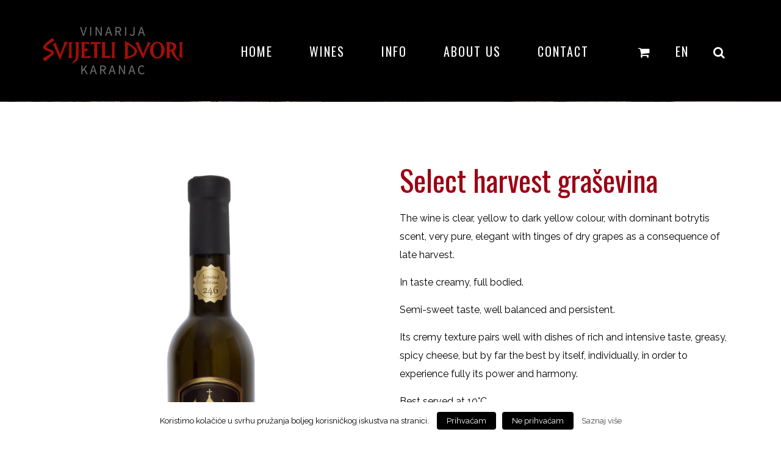

--- FILE ---
content_type: text/html; charset=UTF-8
request_url: https://svijetlidvori.hr/en/wine/select-harvest-grasevina/
body_size: 14233
content:
<!DOCTYPE html>
<html lang="en-US" prefix="og: http://ogp.me/ns#">
<head>
<!-- Global site tag (gtag.js) - Google Analytics -->
<script async src="https://www.googletagmanager.com/gtag/js?id=UA-109127005-1"></script>
<script>
window.dataLayer = window.dataLayer || [];
function gtag(){dataLayer.push(arguments);}
gtag('js', new Date());
gtag('config', 'UA-109127005-1');
</script>
<meta charset="UTF-8">
<meta name="viewport" content="width=device-width, initial-scale=1, maximum-scale=1">
<link rel="profile" href="https://gmpg.org/xfn/11">
<link rel="pingback" href="https://svijetlidvori.hr/xmlrpc.php">
<script>(function(html){html.className = html.className.replace(/\bno-js\b/,'js')})(document.documentElement);</script>
<title>Select harvest graševina - Svijetli Dvori</title>
<link rel="alternate" hreflang="hr" href="https://svijetlidvori.hr/vina/izborna-berba-grasevine/" />
<link rel="alternate" hreflang="en" href="https://svijetlidvori.hr/en/wine/select-harvest-grasevina/" />
<!-- This site is optimized with the Yoast SEO plugin v5.4.1 - https://yoast.com/wordpress/plugins/seo/ -->
<link rel="canonical" href="https://svijetlidvori.hr/en/wine/select-harvest-grasevina/" />
<meta property="og:locale" content="en_US" />
<meta property="og:type" content="article" />
<meta property="og:title" content="Select harvest graševina - Svijetli Dvori" />
<meta property="og:description" content="The wine is clear, yellow to dark yellow colour, with dominant botrytis scent, very pure, elegant with tinges of dry grapes as a consequence of late harvest. 
In taste creamy, full bodied. 
Semi-sweet taste, well balanced and persistent.
Its cremy texture pairs well with dishes of rich and intensive taste, greasy, spicy cheese, but by far the best by itself, individually, in order to experience fully its power and harmony. 
Best served at 10°C.
Harvest year 2015
Croatian Danube region
Vineyard Baranja
0,5 L" />
<meta property="og:url" content="https://svijetlidvori.hr/en/wine/select-harvest-grasevina/" />
<meta property="og:site_name" content="Svijetli Dvori" />
<meta property="og:image" content="https://svijetlidvori.hr/wp-content/uploads/2017/09/izborna-berba-grasevina.png" />
<meta property="og:image:secure_url" content="https://svijetlidvori.hr/wp-content/uploads/2017/09/izborna-berba-grasevina.png" />
<meta property="og:image:width" content="1440" />
<meta property="og:image:height" content="2224" />
<meta name="twitter:card" content="summary" />
<meta name="twitter:description" content="The wine is clear, yellow to dark yellow colour, with dominant botrytis scent, very pure, elegant with tinges of dry grapes as a consequence of late harvest. 
In taste creamy, full bodied. 
Semi-sweet taste, well balanced and persistent.
Its cremy texture pairs well with dishes of rich and intensive taste, greasy, spicy cheese, but by far the best by itself, individually, in order to experience fully its power and harmony. 
Best served at 10°C.
Harvest year 2015
Croatian Danube region
Vineyard Baranja
0,5 L
" />
<meta name="twitter:title" content="Select harvest graševina - Svijetli Dvori" />
<meta name="twitter:image" content="https://svijetlidvori.hr/wp-content/uploads/2017/09/izborna-berba-grasevina.png" />
<script type='application/ld+json'>{"@context":"http:\/\/schema.org","@type":"WebSite","@id":"#website","url":"https:\/\/svijetlidvori.hr\/en\/","name":"Svijetli Dvori","potentialAction":{"@type":"SearchAction","target":"https:\/\/svijetlidvori.hr\/en\/?s={search_term_string}","query-input":"required name=search_term_string"}}</script>
<!-- / Yoast SEO plugin. -->
<link rel='dns-prefetch' href='//fonts.googleapis.com' />
<link rel='dns-prefetch' href='//s.w.org' />
<link rel="alternate" type="application/rss+xml" title="Svijetli Dvori &raquo; Feed" href="https://svijetlidvori.hr/en/feed/" />
<link rel="alternate" type="application/rss+xml" title="Svijetli Dvori &raquo; Comments Feed" href="https://svijetlidvori.hr/en/comments/feed/" />
<link rel="alternate" type="text/calendar" title="Svijetli Dvori &raquo; iCal Feed" href="https://svijetlidvori.hr/en/dogadjanja/?ical=1" />
<script type="text/javascript">
window._wpemojiSettings = {"baseUrl":"https:\/\/s.w.org\/images\/core\/emoji\/2.3\/72x72\/","ext":".png","svgUrl":"https:\/\/s.w.org\/images\/core\/emoji\/2.3\/svg\/","svgExt":".svg","source":{"concatemoji":"https:\/\/svijetlidvori.hr\/wp-includes\/js\/wp-emoji-release.min.js?ver=4.8.25"}};
!function(t,a,e){var r,i,n,o=a.createElement("canvas"),l=o.getContext&&o.getContext("2d");function c(t){var e=a.createElement("script");e.src=t,e.defer=e.type="text/javascript",a.getElementsByTagName("head")[0].appendChild(e)}for(n=Array("flag","emoji4"),e.supports={everything:!0,everythingExceptFlag:!0},i=0;i<n.length;i++)e.supports[n[i]]=function(t){var e,a=String.fromCharCode;if(!l||!l.fillText)return!1;switch(l.clearRect(0,0,o.width,o.height),l.textBaseline="top",l.font="600 32px Arial",t){case"flag":return(l.fillText(a(55356,56826,55356,56819),0,0),e=o.toDataURL(),l.clearRect(0,0,o.width,o.height),l.fillText(a(55356,56826,8203,55356,56819),0,0),e===o.toDataURL())?!1:(l.clearRect(0,0,o.width,o.height),l.fillText(a(55356,57332,56128,56423,56128,56418,56128,56421,56128,56430,56128,56423,56128,56447),0,0),e=o.toDataURL(),l.clearRect(0,0,o.width,o.height),l.fillText(a(55356,57332,8203,56128,56423,8203,56128,56418,8203,56128,56421,8203,56128,56430,8203,56128,56423,8203,56128,56447),0,0),e!==o.toDataURL());case"emoji4":return l.fillText(a(55358,56794,8205,9794,65039),0,0),e=o.toDataURL(),l.clearRect(0,0,o.width,o.height),l.fillText(a(55358,56794,8203,9794,65039),0,0),e!==o.toDataURL()}return!1}(n[i]),e.supports.everything=e.supports.everything&&e.supports[n[i]],"flag"!==n[i]&&(e.supports.everythingExceptFlag=e.supports.everythingExceptFlag&&e.supports[n[i]]);e.supports.everythingExceptFlag=e.supports.everythingExceptFlag&&!e.supports.flag,e.DOMReady=!1,e.readyCallback=function(){e.DOMReady=!0},e.supports.everything||(r=function(){e.readyCallback()},a.addEventListener?(a.addEventListener("DOMContentLoaded",r,!1),t.addEventListener("load",r,!1)):(t.attachEvent("onload",r),a.attachEvent("onreadystatechange",function(){"complete"===a.readyState&&e.readyCallback()})),(r=e.source||{}).concatemoji?c(r.concatemoji):r.wpemoji&&r.twemoji&&(c(r.twemoji),c(r.wpemoji)))}(window,document,window._wpemojiSettings);
</script>
<style type="text/css">
img.wp-smiley,
img.emoji {
display: inline !important;
border: none !important;
box-shadow: none !important;
height: 1em !important;
width: 1em !important;
margin: 0 .07em !important;
vertical-align: -0.1em !important;
background: none !important;
padding: 0 !important;
}
</style>
<!-- <link rel='stylesheet' id='contact-form-7-css'  href='https://svijetlidvori.hr/wp-content/plugins/contact-form-7/includes/css/styles.css?ver=4.9' type='text/css' media='all' /> -->
<!-- <link rel='stylesheet' id='cookielawinfo-style-css'  href='https://svijetlidvori.hr/wp-content/plugins/cookie-law-info/css/cli-style.css?ver=1.5.4' type='text/css' media='all' /> -->
<!-- <link rel='stylesheet' id='min-and-max-quantity-for-woocommerce-css'  href='https://svijetlidvori.hr/wp-content/plugins/min-and-max-quantity-for-woocommerce/public/css/mmqw-for-woocommerce-public.css?ver=1.0.0' type='text/css' media='all' /> -->
<!-- <link rel='stylesheet' id='font-awesome-min-css'  href='https://svijetlidvori.hr/wp-content/plugins/min-and-max-quantity-for-woocommerce/public/css/font-awesome.min.css?ver=1.0.0' type='text/css' media='all' /> -->
<!-- <link rel='stylesheet' id='rs-plugin-settings-css'  href='https://svijetlidvori.hr/wp-content/plugins/revslider/public/assets/css/settings.css?ver=5.4.5.2' type='text/css' media='all' /> -->
<link rel="stylesheet" type="text/css" href="//svijetlidvori.hr/wp-content/cache/wpfc-minified/89bdc91c11510ca33382a8f384e681a6/1736872820index.css" media="all"/>
<style id='rs-plugin-settings-inline-css' type='text/css'>
#rs-demo-id {}
</style>
<!-- <link rel='stylesheet' id='photoswipe-css'  href='//svijetlidvori.hr/wp-content/plugins/woocommerce/assets/css/photoswipe/photoswipe.css?ver=3.1.2' type='text/css' media='all' /> -->
<!-- <link rel='stylesheet' id='photoswipe-default-skin-css'  href='//svijetlidvori.hr/wp-content/plugins/woocommerce/assets/css/photoswipe/default-skin/default-skin.css?ver=3.1.2' type='text/css' media='all' /> -->
<!-- <link rel='stylesheet' id='wcml-dropdown-0-css'  href='https://svijetlidvori.hr/wp-content/plugins/woocommerce-multilingual/templates/currency-switchers/legacy-dropdown/style.css?ver=4.2.1.1' type='text/css' media='all' /> -->
<link rel="stylesheet" type="text/css" href="//svijetlidvori.hr/wp-content/cache/wpfc-minified/11b8440f1a608ed1b62b6b84b97aa2f0/1736873245index.css" media="all"/>
<link rel='stylesheet' id='acfgfs-enqueue-fonts-css'  href='//fonts.googleapis.com/css?family=Oswald%3A400%2C700%7CRaleway%3A400%2Citalic%2C700&#038;subset=latin-ext%2Clatin&#038;ver=1.0.0' type='text/css' media='all' />
<!-- <link rel='stylesheet' id='bootstrap-css'  href='https://svijetlidvori.hr/wp-content/themes/svijetlidvori/assets/bootstrap/css/bootstrap.min.css?ver=4.8.25' type='text/css' media='all' /> -->
<!-- <link rel='stylesheet' id='font-awesome-css'  href='https://svijetlidvori.hr/wp-content/plugins/js_composer/assets/lib/bower/font-awesome/css/font-awesome.min.css?ver=5.2.1' property="stylesheet" type='text/css' media='all' /> -->
<!-- <link rel='stylesheet' id='isotope-css'  href='https://svijetlidvori.hr/wp-content/themes/svijetlidvori/styles/isotope.css?ver=4.8.25' type='text/css' media='all' /> -->
<!-- <link rel='stylesheet' id='magnific-popup-css'  href='https://svijetlidvori.hr/wp-content/themes/svijetlidvori/styles/magnific-popup.css?ver=4.8.25' property="stylesheet" type='text/css' media='all' /> -->
<!-- <link rel='stylesheet' id='slick-css'  href='https://svijetlidvori.hr/wp-content/themes/svijetlidvori/assets/slick/slick.css?ver=4.8.25' type='text/css' media='all' /> -->
<!-- <link rel='stylesheet' id='villenoir-bootval-css'  href='https://svijetlidvori.hr/wp-content/themes/svijetlidvori/assets/bootstrap-validator/css/formValidation.min.css?ver=4.8.25' type='text/css' media='all' /> -->
<!-- <link rel='stylesheet' id='villenoir-woocommerce-css'  href='https://svijetlidvori.hr/wp-content/themes/svijetlidvori/styles/gg-woocommerce.css?ver=4.8.25' type='text/css' media='all' /> -->
<!-- <link rel='stylesheet' id='villenoir-style-css'  href='https://svijetlidvori.hr/wp-content/themes/svijetlidvori/style.css?ver=4.8.25' type='text/css' media='all' /> -->
<!-- <link rel='stylesheet' id='villenoir-responsive-css'  href='https://svijetlidvori.hr/wp-content/themes/svijetlidvori/styles/responsive.css?ver=4.8.25' type='text/css' media='all' /> -->
<link rel="stylesheet" type="text/css" href="//svijetlidvori.hr/wp-content/cache/wpfc-minified/4d59d7a96396c62b5681a42b90021104/1736872820index.css" media="all"/>
<!--[if lte IE 9]>
<link rel='stylesheet' id='villenoir-ie-css'  href='https://svijetlidvori.hr/wp-content/themes/svijetlidvori/styles/ie.css?ver=4.8.25' type='text/css' media='all' />
<![endif]-->
<script src='//svijetlidvori.hr/wp-content/cache/wpfc-minified/be9f9cac6786fc8833070e6ac84ff28c/1736872820index.js' type="text/javascript"></script>
<!-- <script type='text/javascript' src='https://svijetlidvori.hr/wp-includes/js/jquery/jquery.js?ver=1.12.4'></script> -->
<!-- <script type='text/javascript' src='https://svijetlidvori.hr/wp-includes/js/jquery/jquery-migrate.min.js?ver=1.4.1'></script> -->
<!-- <script type='text/javascript' src='https://svijetlidvori.hr/wp-content/plugins/woocommerce-multilingual/res/js/front-scripts.min.js?ver=4.2.1.1'></script> -->
<script type='text/javascript'>
/* <![CDATA[ */
var actions = {"is_lang_switched":"1","is_currency_switched":"0","cart_fragment":"wc_fragments_5857e5e92ebcc43afecf4dc98083c78f"};
/* ]]> */
</script>
<script src='//svijetlidvori.hr/wp-content/cache/wpfc-minified/4a63f178b084cc8b38a9c3e17ae5f2bd/1736872820index.js' type="text/javascript"></script>
<!-- <script type='text/javascript' src='https://svijetlidvori.hr/wp-content/plugins/woocommerce-multilingual/res/js/cart_widget.min.js?ver=4.2.1.1'></script> -->
<script type='text/javascript'>
/* <![CDATA[ */
var Cli_Data = {"nn_cookie_ids":null};
/* ]]> */
</script>
<script src='//svijetlidvori.hr/wp-content/cache/wpfc-minified/deb55b0385ab7182411c5b1f626e39f9/1736872820index.js' type="text/javascript"></script>
<!-- <script type='text/javascript' src='https://svijetlidvori.hr/wp-content/plugins/cookie-law-info/js/cookielawinfo.js?ver=1.5.4'></script> -->
<!-- <script type='text/javascript' src='https://svijetlidvori.hr/wp-content/plugins/min-and-max-quantity-for-woocommerce/public/js/mmqw-for-woocommerce-public.js?ver=1.0.0'></script> -->
<!-- <script type='text/javascript' src='https://svijetlidvori.hr/wp-content/plugins/revslider/public/assets/js/jquery.themepunch.tools.min.js?ver=5.4.5.2'></script> -->
<!-- <script type='text/javascript' src='https://svijetlidvori.hr/wp-content/plugins/revslider/public/assets/js/jquery.themepunch.revolution.min.js?ver=5.4.5.2'></script> -->
<script type='text/javascript'>
/* <![CDATA[ */
var wc_add_to_cart_params = {"ajax_url":"\/wp-admin\/admin-ajax.php?lang=en","wc_ajax_url":"\/en\/wine\/select-harvest-grasevina\/?wc-ajax=%%endpoint%%","i18n_view_cart":"View cart","cart_url":"https:\/\/svijetlidvori.hr\/en\/cart-2\/","is_cart":"","cart_redirect_after_add":"no"};
/* ]]> */
</script>
<script src='//svijetlidvori.hr/wp-content/cache/wpfc-minified/09ab675045a08095e3d2fb7b21dd1349/1736872820index.js' type="text/javascript"></script>
<!-- <script type='text/javascript' src='//svijetlidvori.hr/wp-content/plugins/woocommerce/assets/js/frontend/add-to-cart.min.js?ver=3.1.2'></script> -->
<!-- <script type='text/javascript' src='https://svijetlidvori.hr/wp-content/plugins/js_composer/assets/js/vendors/woocommerce-add-to-cart.js?ver=5.2.1'></script> -->
<!--[if lt IE 9]>
<script type='text/javascript' src='https://svijetlidvori.hr/wp-content/themes/svijetlidvori/js/html5.js?ver=4.8.25'></script>
<![endif]-->
<link rel='https://api.w.org/' href='https://svijetlidvori.hr/en/wp-json/' />
<link rel="EditURI" type="application/rsd+xml" title="RSD" href="https://svijetlidvori.hr/xmlrpc.php?rsd" />
<link rel="wlwmanifest" type="application/wlwmanifest+xml" href="https://svijetlidvori.hr/wp-includes/wlwmanifest.xml" /> 
<meta name="generator" content="WordPress 4.8.25" />
<meta name="generator" content="WooCommerce 3.1.2" />
<link rel='shortlink' href='https://svijetlidvori.hr/en/?p=1843' />
<link rel="alternate" type="application/json+oembed" href="https://svijetlidvori.hr/en/wp-json/oembed/1.0/embed?url=https%3A%2F%2Fsvijetlidvori.hr%2Fen%2Fwine%2Fselect-harvest-grasevina%2F" />
<link rel="alternate" type="text/xml+oembed" href="https://svijetlidvori.hr/en/wp-json/oembed/1.0/embed?url=https%3A%2F%2Fsvijetlidvori.hr%2Fen%2Fwine%2Fselect-harvest-grasevina%2F&#038;format=xml" />
<meta name="generator" content="WPML ver:3.7.1 stt:22,1;" />
<meta name="tec-api-version" content="v1"><meta name="tec-api-origin" content="https://svijetlidvori.hr/en"><link rel="https://theeventscalendar.com/" href="https://svijetlidvori.hr/en/wp-json/tribe/events/v1/" /><style id='gg-dynamic-css' type='text/css'>
h1,	h2,	h3,	h4,	h5,	h6, .h1, .h2, .h3, .h4, .h5, .h6,
blockquote,
header.site-header .header-page-description,
.gg-widget.gg-instagram-feed .followers,
.vc_widget.vc_widget_instagram .followers,
.counter-holder .counter,
.woocommerce .shop_table.cart .product-name a,
.gg-shop-style3 .price,
.gg-shop-style4 .gg-product-meta-wrapper .price,
.woocommerce .product .summary .price,
.woocommerce .shop_table.cart .product-name a,
.single-product p.stock  {
font-family: Oswald;
}
body,
.gg-contact-template .gg-view-map-wrapper a,
.button,
.btn,
select,
.form-control,
.site-title,
.navbar-nav > li > a,
.dropdown-menu > li > a,
.dropdown-menu > li > .dropdown-menu > li > a,
.dropdown-header,
.dropdown-menu > li div.gg-extra-html ul.gg-slick-carousel .meta-wrapper a,
.gg-widget.contact,
.vc_widget_contact_us,
.gg-widget.working-hours span,
.vc_widget_working_hours .widget.working-hours span,
.gg-widget.social-icons ul li a,
.gg-widget.gg-instagram-feed .followers span,
.vc_widget.vc_widget_instagram .followers span,
footer.entry-meta a,
.counter-holder p,
.wpb-js-composer .vc_general.vc_btn3,
body #lang_sel_footer a,
body #lang_sel_footer a:hover,
body #lang_sel_footer a.lang_sel_sel,
body #lang_sel_footer a.lang_sel_sel:hover,
body #lang_sel_footer a.lang_sel_sel:visited,
body #lang_sel_footer ul a,
body #lang_sel_footer ul a:visited,
body #lang_sel_footer ul a:hover,
.navbar-nav ul.wcml_currency_switcher.curr_list_vertical li,
.gg-widget .tagcloud a,
.gg-widget.widget_product_tag_cloud a,
.woocommerce form.checkout #customer_details h3#ship-to-different-address label,
.woocommerce table.wishlist_table thead th,
.woocommerce table.wishlist_table td.product-name {
font-family: Raleway;
}
a,
a:hover,
a:focus,
.heading p.h_subtitle,
.input-group-btn:last-child > .btn,
.input-group-btn:last-child > .btn-group,
blockquote:before,
.site-title,
.site-title a,
header.site-header .page-meta p.page-header-subtitle,
.navbar-default .navbar-nav > .open > a,
.navbar-default .navbar-nav > .open > a:hover,
.navbar-default .navbar-nav > .open > a:focus,
.navbar-default .navbar-nav > li > a:hover,
.navbar-default .navbar-nav > li > a:focus,
.navbar-default .navbar-nav > .active > a,
.navbar-default .navbar-nav > .active > a:hover,
.navbar-default .navbar-nav > .active > a:focus,
.dropdown-menu > li > a:hover,
.dropdown-menu > li > a:focus,
.dropdown-menu > .active > a,
.dropdown-menu > .active > a:hover,
.dropdown-menu > .active > a:focus,
.dropdown-menu > li > .dropdown-menu > li > a:hover,
.dropdown-menu > li > .dropdown-menu > li > a:focus,
.dropdown-menu > li > .dropdown-menu > .active > a,
.dropdown-menu > li > .dropdown-menu > .active > a:hover,
.dropdown-menu > li > .dropdown-menu > .active > a:focus,
.navbar-default .navbar-nav .open > .dropdown-menu > .dropdown-submenu.open > a,
.navbar-default .navbar-nav .open > .dropdown-menu > .dropdown-submenu.open > a:hover,
.navbar-default .navbar-nav .open > .dropdown-menu > .dropdown-submenu.open > a:focus,
.navbar-default .navbar-nav > .open > a,
.navbar-default .navbar-nav > .open > a:hover,
.navbar-default .navbar-nav > .open > a:focus,
.dropdown-header,
footer.site-footer a,
footer.site-footer a:hover,
footer.site-footer .footer-extras .gg-footer-menu .navbar-nav > li > a:hover,
footer.site-footer .footer-extras .footer-social ul li a:hover,
footer.site-footer .gg-widget.working-hours ul li:before,
.gg-widget.gg-instagram-feed .followers span,
.vc_widget.vc_widget_instagram .followers span,
.post-social ul > li,
.post-social ul > li > a,
.title-subtitle-box p,
.cd-timeline-content .cd-title,
.counter-holder p,
.gg_list ul li:before,
.navbar-nav ul.wcml_currency_switcher.curr_list_vertical li:hover,
.gg-infobox p.subtitle,
.gg-horizontal-list p.subtitle,
.woocommerce .product .summary .year,
.woocommerce .product .upsells.products h2,
.woocommerce .product .related.products h2,
.woocommerce .cart-collaterals .cross-sells h2,
.gg-shop-style2 ul.products .product .gg-product-meta-wrapper dl,
.gg-shop-style3 .year,
.gg-shop-style3 .price,
.gg-shop-style4 .gg-product-meta-wrapper .year,
.gg-shop-style4 .gg-product-meta-wrapper .price,
.woocommerce-MyAccount-navigation ul li.is-active a,
.woocommerce-MyAccount-navigation ul li a:hover,
.woocommerce-MyAccount-orders a.button.view {
color: #9b0014;
}
body.gg-page-header-style2 header.site-header .page-meta p.page-header-subtitle:before,
#cd-timeline::before,
.cd-timeline-img.cd-picture,
.gg_list.list_style_line ul li:before,
.wpb-js-composer .flex-control-paging li a:hover,
.wpb-js-composer .flex-control-paging li a.flex-active,
.gg-horizontal-list dt:after,
.woocommerce .cart .quantity input.qty,
.gg-shop-style1 ul.products .product .gg-product-meta-wrapper dt:after,
.gg-shop-style2 ul.products .product .gg-product-meta-wrapper dt:after,
.gg-shop-style3 .add_to_cart_button,
.woocommerce .shop_attributes th:after {
background-color: #9b0014;
}
.woocommerce .cart .quantity input.qty {
border-color: #9b0014;
}
.gg-contact-template .gg-view-map-wrapper a:hover,
.button:hover,
.btn-primary:hover,
.gg-contact-template .gg-view-map-wrapper a:focus,
.button:focus,
.btn-primary:focus,
.btn-secondary {
background-color: #9b0014;
border-color: #9b0014;
}
.tp-caption.Villenoir-Subtitle, .Villenoir-Subtitle {
color: #9b0014;
}
</style><style type="text/css">
.navbar-default .navbar-nav > li > a {
color: #fff;
font-family: Oswald;
font-size: 20px;
font-weight: normal;
}
.navbar-default {
background-color: #000000;
border: 0;
border-radius: 0;
margin-bottom: 0;
-webkit-transition: all ease-in-out 0.4s;
-moz-transition: all ease-in-out 0.4s;
-ms-transition: all ease-in-out 0.4s;
-o-transition: all ease-in-out 0.4s;
transition: all ease-in-out 0.4s;
}
.navbar-nav > li > a {
padding: 65px 30px 30px 30px;
font-size: 12px;
text-transform: uppercase;  
letter-spacing: 2px;
position: relative;
overflow: hidden;
font-weight: bold;
line-height: 1.916;
-webkit-transition: all ease-in-out 0.2s;
-moz-transition: all ease-in-out 0.2s;
-ms-transition: all ease-in-out 0.2s;
-o-transition: all ease-in-out 0.2s;
transition: all ease-in-out 0.2s;
-webkit-font-smoothing: antialiased;
-webkit-transform: translate3d(0,0,0) !important;
transform: translate3d(0,0,0) !important;
}
.navbar-nav.navbar-right > li > a {
padding: 65px 20px 20px 20px;
}
.dropdown-menu > li > a, .dropdown-menu > li > .dropdown-menu > li > a {
font-size: 12px;
padding: 5px 10px;
color: #fff;
white-space: normal;
text-transform: uppercase;
font-family: "Oswald";
letter-spacing: 2px;
}
.dropdown-menu > li > a, .dropdown-menu > li > .dropdown-menu > li > a {
font-size: 16px;
padding: 5px 10px;
color: #fff;
white-space: normal;
text-transform: uppercase;
font-family: "Oswald";
letter-spacing: 2px;
}
header.site-header .page-meta  {
position: relative;
background: #000;
background-image: url("https://svijetlidvori.hr/wp-content/uploads/2016/03/vinoteka.jpg");
background-size: cover;
}
ul.products .product .gg-product-image-wrapper {
background: #fff;
border-style: solid;
border-width: 2px;
border-color: #f2f2f2;
margin-bottom: 30px;
padding: 50px;
position: relative;
}
#content {
/* z-index: 1; */
position: relative;
padding: 100px 0;
}
footer.site-footer {
background: #000000;
color: #FFF;
font-size: 12px;
padding: 60px 0 0 0;
}
footer.site-footer .footer-widgets-holder {
margin-top: 0px;
}
.post-type-archive.wpb-is-on #content {
padding: 100px 0;
}
.woocommerce ul.products li, .woocommerce .el-grid.products div.product {
margin-bottom: 60px;
}
footer.site-footer .gg-widget h4.widget-title {
color: #9b0014;
}
.gg-shop-style2 .products .product .gg-product-meta-wrapper .add_to_cart_button {
margin: 0 0 0 0;
width: 100%;
display: block;
}
.gg-shop-style2 .products .product h3, .gg-shop-style2 .products .product h2 {
font-size: 24px;
line-height: normal;
margin: 30px 0 5px 0; 
padding: 0 15px;
}
dd {
margin: 0 0 10px;
}
.gg-shop-style2 .products .product .gg-product-meta-wrapper dl {
width: 100%;
overflow: hidden;
margin: 0;
text-align: left;
text-transform: uppercase;
font-size: 18px;
font-weight: bold;
letter-spacing: 2px;
color: #9b0014;
font-family: Oswald;
}
.gg-shop-style2 .products .product .gg-product-meta-wrapper dt {
padding-right: 30px;
text-align: right;
visibility: hidden;
}
.gg-shop-style2 .products .product .gg-product-meta-wrapper dd {
text-align: center;
padding-left: 0px;   
}
.dropdown-menu > li > .dropdown-menu {
border-radius: 0;
box-shadow: none;
border: 0;
background: #000;
padding: 30px;
margin: 0;
min-width: 250px;
-webkit-transition: all ease-in-out 0.2s;
-moz-transition: all ease-in-out 0.2s;
-ms-transition: all ease-in-out 0.2s;
-o-transition: all ease-in-out 0.2s;
transition: all ease-in-out 0.2s;
display: block;
opacity: 0;
z-index: -1;
left: 110%;
}
.gg-contact-template .gg-view-map-wrapper a, .button, .btn-primary {
color: #fff;
background-color: #9b0014;
border-color: #000;
}
.dropdown-menu, .dropdown-menu > li > .dropdown-menu {
border-radius: 0;
box-shadow: none;
border: 0;
background: #000;
padding: 30px;
margin: 0;
min-width: 250px;
-webkit-transition: all ease-in-out 0.2s;
-moz-transition: all ease-in-out 0.2s;
-ms-transition: all ease-in-out 0.2s;
-o-transition: all ease-in-out 0.2s;
transition: all ease-in-out 0.2s;
display: block;
opacity: 0;
z-index: -1;
left: 110%;
}
.gg-shop-style2 .products .product .gg-product-meta-wrapper dt, .gg-shop-style2 .products .product .gg-product-meta-wrapper dd {
line-height: 30px;
position: relative;
width: 100%;
float: left;
}
.woocommerce.single-product .product .summary, .woocommerce.single-product .images {
margin-bottom: 0px;
float: left;
width: 100%;
}
.woocommerce .product .summary form.cart {
width: 100%;
float: left;
margin: 0 0 0 0;
}
.woocommerce .product .summary div[itemprop="offers"] {
margin-bottom: 10px;
}
.woocommerce .product .summary div[itemprop="description"] {
margin-bottom: 20px;
}
.woocommerce .product .summary h1.product_title {
font-size: 48px;
margin: 0 0 20px 0;
line-height: 56px;
color: #9b0014;
}
label {
display: block;
max-width: 100%;
margin-bottom: 5px;
font-weight: bold;
}
ul.products .product .gg-product-image-wrapper {
background: #fff;
border-style: solid;
border-width: 0px;
border-color: #f2f2f2;
margin-bottom: 30px;
padding: 50px;
position: relative;
}
body.single-tribe_events .tribe-events-event-meta dt:after {
content: '';
visibility: hidden;
position: absolute;
width: 30px;
height: 1px;
background: #b0976d;
right: -15px;
top: 15px;
}
body.single-tribe_events .tribe-events-event-meta dt {
padding-right: 0px;
text-transform: uppercase;
float: none;
min-width: 100px;
margin-right: 60px;
}
body.single-tribe_events .tribe-events-schedule .tribe-events-cost {
display: block;
text-align: left;
font-size: 16px;
font-weight: bold;
color: #9b0014;
}
body .tribe-events-list .tribe-events-event-cost span {
background: none;
border: 0;
display: inline-block;
font-style: normal;
font-weight: bold;
line-height: normal;
padding: 0;
text-align: left;
text-overflow: ellipsis;
margin: 0px;
color: #9b0014;
}
body .tribe-events-day .tribe-events-day-time-slot h5 {
margin-top: 55px;
padding: 30px;
text-align: center;
background: #f2f2f2;
color: #9b0014;
font-size: 14px;
text-transform: uppercase;
letter-spacing: 2px;
font-weight: bold;
}
body .tribe-event-schedule-details {
margin: 0;
color: #9b0014;
font-size: 14px;
text-transform: uppercase;
letter-spacing: 2px;
font-weight: bold;
}
body #tribe-bar-views .tribe-bar-views-option.tribe-bar-active a, body #tribe-bar-views .tribe-bar-views-list .tribe-bar-views-option:hover, body #tribe-bar-views .tribe-bar-views-list .tribe-bar-views-option a:hover, body #tribe-bar-views .tribe-bar-views-list .tribe-bar-views-option.tribe-bar-active a:hover {
color: #9b0014;
background: transparent;
}
.wpb_row:not(.vc_inner), .vc_row.wpb_row:not(.vc_inner) {
padding: 0px 0;
margin-bottom: 0;
margin-top: 0px;
}</style>
<noscript><style>.woocommerce-product-gallery{ opacity: 1 !important; }</style></noscript>
<style type="text/css">.recentcomments a{display:inline !important;padding:0 !important;margin:0 !important;}</style>
<meta name="generator" content="Powered by Visual Composer - drag and drop page builder for WordPress."/>
<!--[if lte IE 9]><link rel="stylesheet" type="text/css" href="https://svijetlidvori.hr/wp-content/plugins/js_composer/assets/css/vc_lte_ie9.min.css" media="screen"><![endif]--><meta name="generator" content="Powered by Slider Revolution 5.4.5.2 - responsive, Mobile-Friendly Slider Plugin for WordPress with comfortable drag and drop interface." />
<script type="text/javascript">function setREVStartSize(e){
try{ var i=jQuery(window).width(),t=9999,r=0,n=0,l=0,f=0,s=0,h=0;					
if(e.responsiveLevels&&(jQuery.each(e.responsiveLevels,function(e,f){f>i&&(t=r=f,l=e),i>f&&f>r&&(r=f,n=e)}),t>r&&(l=n)),f=e.gridheight[l]||e.gridheight[0]||e.gridheight,s=e.gridwidth[l]||e.gridwidth[0]||e.gridwidth,h=i/s,h=h>1?1:h,f=Math.round(h*f),"fullscreen"==e.sliderLayout){var u=(e.c.width(),jQuery(window).height());if(void 0!=e.fullScreenOffsetContainer){var c=e.fullScreenOffsetContainer.split(",");if (c) jQuery.each(c,function(e,i){u=jQuery(i).length>0?u-jQuery(i).outerHeight(!0):u}),e.fullScreenOffset.split("%").length>1&&void 0!=e.fullScreenOffset&&e.fullScreenOffset.length>0?u-=jQuery(window).height()*parseInt(e.fullScreenOffset,0)/100:void 0!=e.fullScreenOffset&&e.fullScreenOffset.length>0&&(u-=parseInt(e.fullScreenOffset,0))}f=u}else void 0!=e.minHeight&&f<e.minHeight&&(f=e.minHeight);e.c.closest(".rev_slider_wrapper").css({height:f})					
}catch(d){console.log("Failure at Presize of Slider:"+d)}
};</script>
<noscript><style type="text/css"> .wpb_animate_when_almost_visible { opacity: 1; }</style></noscript></head>
<body class="product-template-default single single-product postid-1843 woocommerce woocommerce-page tribe-no-js gg-page-has-header-image gg-slider-is-under_header gg-page-header-style1 gg-has-style_1-menu single-author pace-not-active gg-shop-style2 gg-theme-has-wpml gg-theme-has-wpml-currency wpb-js-composer js-comp-ver-5.2.1 vc_responsive wpb-is-off">
<header class="site-header default">
<nav class="navbar navbar-default">
<div class="container navbar-header-wrapper">
<!-- Brand and toggle get grouped for better mobile display -->
<div class="navbar-header">
<button type="button" class="navbar-toggle collapsed" data-toggle="collapse" data-target="#main-navbar-collapse">
<span class="sr-only">Toggle navigation</span>
<span class="icon-bar"></span>
<span class="icon-bar"></span>
<span class="icon-bar"></span>
</button>
<div class="logo-wrapper">
<a class="brand" href="https://svijetlidvori.hr/en/" title="Svijetli Dvori" rel="home">
<img  class="brand" src="https://svijetlidvori.hr/wp-content/uploads/2017/09/logo2.png" width="230" height="88" alt="Svijetli Dvori" />
</a>
</div><!-- .logo-wrapper -->
</div><!-- .navbar-header -->
<div class="navbar-collapse collapse" id="main-navbar-collapse">
<div class="container-flex">
<div class="navbar-flex">&nbsp;</div>
<!-- Begin Main Navigation -->
<ul id="main-menu" class="nav navbar-nav navbar-middle navbar-flex"><li  id="menu-item-1864" class="menu-item menu-item-type-post_type menu-item-object-page menu-item-home menu-item-1864"><a title="HOME" href="https://svijetlidvori.hr/en/">HOME</a></li>
<li  id="menu-item-1873" class="menu-item menu-item-type-post_type menu-item-object-page menu-item-has-children current_page_parent menu-item-1873 dropdown"><a title="Wines" href="https://svijetlidvori.hr/en/shop-2/" data-toggle="dropdown" class="dropdown-toggle" aria-haspopup="true">Wines</a>
<ul role="menu" class=" dropdown-menu noclose">
<li  id="menu-item-1876" class="menu-item menu-item-type-custom menu-item-object-custom menu-item-1876"><a title="Red Wines" href="https://svijetlidvori.hr/en/wine-category/red-wine/">Red Wines</a></li>
<li  id="menu-item-1877" class="menu-item menu-item-type-custom menu-item-object-custom menu-item-1877"><a title="White Wines" href="https://svijetlidvori.hr/en/wine-category/white-wine/">White Wines</a></li>
<li  id="menu-item-1879" class="menu-item menu-item-type-custom menu-item-object-custom menu-item-1879"><a title="Rose" href="https://svijetlidvori.hr/en/wine-category/rose-en/">Rose</a></li>
<li  id="menu-item-1880" class="menu-item menu-item-type-custom menu-item-object-custom menu-item-1880"><a title="Predicates" href="https://svijetlidvori.hr/en/wine-category/predicates/">Predicates</a></li>
</ul>
</li>
<li  id="menu-item-1886" class="menu-item menu-item-type-custom menu-item-object-custom menu-item-has-children menu-item-1886 dropdown"><a title="Info" href="#" data-toggle="dropdown" class="dropdown-toggle" aria-haspopup="true">Info</a>
<ul role="menu" class=" dropdown-menu noclose">
<li  id="menu-item-1867" class="menu-item menu-item-type-post_type menu-item-object-page menu-item-1867"><a title="WINE TASTING" href="https://svijetlidvori.hr/en/wine-tasting/">WINE TASTING</a></li>
<li  id="menu-item-1885" class="menu-item menu-item-type-custom menu-item-object-custom menu-item-1885"><a title="Blog" href="https://svijetlidvori.hr/en/blog/">Blog</a></li>
</ul>
</li>
<li  id="menu-item-1889" class="menu-item menu-item-type-custom menu-item-object-custom menu-item-has-children menu-item-1889 dropdown"><a title="About us" href="#" data-toggle="dropdown" class="dropdown-toggle" aria-haspopup="true">About us</a>
<ul role="menu" class=" dropdown-menu noclose">
<li  id="menu-item-1865" class="menu-item menu-item-type-post_type menu-item-object-page menu-item-1865"><a title="ABOUT US" href="https://svijetlidvori.hr/en/about-us/">ABOUT US</a></li>
<li  id="menu-item-1893" class="menu-item menu-item-type-post_type menu-item-object-page menu-item-1893"><a title="Virtual tour" href="https://svijetlidvori.hr/en/virtual-tour/">Virtual tour</a></li>
<li  id="menu-item-1872" class="menu-item menu-item-type-post_type menu-item-object-page menu-item-1872"><a title="WINE TASTING ROOM" href="https://svijetlidvori.hr/en/wine-tasting-room/">WINE TASTING ROOM</a></li>
<li  id="menu-item-1869" class="menu-item menu-item-type-post_type menu-item-object-page menu-item-1869"><a title="VINEYARDS OF THE WINERY &quot;SVIJETLI DVORI&quot;" href="https://svijetlidvori.hr/en/vineyards-of-the-winery-svijetli-dvori/">VINEYARDS OF THE WINERY &#8220;SVIJETLI DVORI&#8221;</a></li>
<li  id="menu-item-1868" class="menu-item menu-item-type-post_type menu-item-object-page menu-item-1868"><a title="Agria Lov" href="https://svijetlidvori.hr/en/agria-lov/">Agria Lov</a></li>
<li  id="menu-item-1871" class="menu-item menu-item-type-post_type menu-item-object-page menu-item-1871"><a title="Karanac" href="https://svijetlidvori.hr/en/karanac/">Karanac</a></li>
<li  id="menu-item-1870" class="menu-item menu-item-type-post_type menu-item-object-page menu-item-1870"><a title="Baranja" href="https://svijetlidvori.hr/en/baranja/">Baranja</a></li>
</ul>
</li>
<li  id="menu-item-1894" class="menu-item menu-item-type-post_type menu-item-object-page menu-item-1894"><a title="Contact" href="https://svijetlidvori.hr/en/contact-us/">Contact</a></li>
</ul>                <!-- End Main Navigation -->
<!-- Begin Second Navigation -->
<ul class="nav navbar-nav navbar-right navbar-flex">
<li class="gg-woo-mini-cart dropdown">    <a href="https://svijetlidvori.hr/en/cart-2/" title="View your shopping cart">
<span><i class="fa fa-shopping-cart"></i></span>
</a>
</li><li class="gg-language-switcher dropdown"><a href="#" data-toggle="dropdown" aria-haspopup="true" class="dropdown-toggle"><span>en</span><span class="hidden-sm hidden-xs hidden">English</span></a><ul id="langswitch" class="dropdown-menu noclose"><li><a href="https://svijetlidvori.hr/vina/izborna-berba-grasevine/" title="Hrvatski"><img src="https://svijetlidvori.hr/wp-content/plugins/sitepress-multilingual-cms/res/flags/hr.png" alt="Croatian" /></a></li></ul></li><li class="gg-header-search">    <a href="#fullscreen-searchform" title="Search products">
<span><i class="fa fa-search"></i></span>
<span class="visible-sm-inline">Search for products</span>
</a>
</li>
</ul>
<!-- End Second Navigation -->
</div>
</div><!-- .navbar-collapse collapse -->
</div><!-- .container -->
</nav><!-- nav -->
<!-- Page header image -->
<!-- End Page header image -->
<!-- Page meta -->
<div class="page-meta">
<div class="container">
<div class="row">
<div class="col-md-12">
<div class="page-meta-wrapper">
</div><!-- .page-meta-wrapper -->
</div><!-- .col-md-12 -->
</div><!-- .row -->
</div><!-- .container -->
</div><!-- .page-meta -->
<!-- End Page meta -->
<!-- Page header image -->
<!-- End Page header image -->
</header>
<!-- End Header. Begin Template Content -->
<section id="content">
<div class="container">
<div class="row">
<div class="col-xs-12 col-md-12">
<div id="product-1843" class="post-1843 product type-product status-publish has-post-thumbnail product_cat-predicates first outofstock shipping-taxable purchasable product-type-simple">
<div class="row">
<div class="col-md-6">
<div class="woocommerce-product-gallery woocommerce-product-gallery--with-images woocommerce-product-gallery--columns-4 images" data-columns="4" style="opacity: 0; transition: opacity .25s ease-in-out;">
<figure class="woocommerce-product-gallery__wrapper">
<div data-thumb="https://svijetlidvori.hr/wp-content/uploads/2017/09/izborna-berba-grasevina-140x200.png" class="woocommerce-product-gallery__image"><a href="https://svijetlidvori.hr/wp-content/uploads/2017/09/izborna-berba-grasevina.png"><img width="1440" height="2224" src="https://svijetlidvori.hr/wp-content/uploads/2017/09/izborna-berba-grasevina.png" class="attachment-shop_single size-shop_single wp-post-image" alt="" title="select-harvest-grasevina" data-caption="" data-src="https://svijetlidvori.hr/wp-content/uploads/2017/09/izborna-berba-grasevina.png" data-large_image="https://svijetlidvori.hr/wp-content/uploads/2017/09/izborna-berba-grasevina.png" data-large_image_width="1440" data-large_image_height="2224" srcset="https://svijetlidvori.hr/wp-content/uploads/2017/09/izborna-berba-grasevina.png 1440w, https://svijetlidvori.hr/wp-content/uploads/2017/09/izborna-berba-grasevina-194x300.png 194w, https://svijetlidvori.hr/wp-content/uploads/2017/09/izborna-berba-grasevina-768x1186.png 768w, https://svijetlidvori.hr/wp-content/uploads/2017/09/izborna-berba-grasevina-663x1024.png 663w" sizes="(max-width: 1440px) 100vw, 1440px" /></a></div>	</figure>
</div>
</div><!-- .col-md-6 -->
<div class="col-md-6">
<div class="summary entry-summary">
<h1 itemprop="name" class="product_title entry-title">Select harvest graševina</h1>
<div itemprop="description"><p>The wine is clear, yellow to dark yellow colour, with dominant botrytis scent, very pure, elegant with tinges of dry grapes as a consequence of late harvest. </p>
<p>In taste creamy, full bodied. </p>
<p>Semi-sweet taste, well balanced and persistent.</p>
<p>Its cremy texture pairs well with dishes of rich and intensive taste, greasy, spicy cheese, but by far the best by itself, individually, in order to experience fully its power and harmony. </p>
<p>Best served at 10°C.<br />
Harvest year 2015<br />
Croatian Danube region<br />
Vineyard Baranja</p>
<p><strong>0,5 L</strong></p>
</div><div itemprop="offers" itemscope itemtype="http://schema.org/Offer">
<p class="price">
<span class="woocommerce-Price-amount amount">20.00<span class="woocommerce-Price-currencySymbol">&euro;</span></span><span class="woocommerce-Price-amount amount amount-eur"> <small>(151.00 kn)</small> </span>		
<span class="bottle-size">0.5l</span>
</p>
<meta itemprop="price" content="20" />
<meta itemprop="priceCurrency" content="EUR" />
<link itemprop="availability" href="https://schema.org/OutOfStock" />
</div>
<p class="stock out-of-stock">Out of stock</p>
<table class="shop_attributes">
<tr>
<th>Weight</th>
<td class="product_weight">1 kg</td>
</tr>
</table>
</div><!-- .summary -->
</div><!-- .col-md-6 -->
</div><!-- .row -->
</div><!-- #product-1843 -->
</div><!-- /.villenoir_page_container() -->
</div><!-- .row -->
</div><!-- .container -->    
</section>
    
<footer class="site-footer">
<div class="container">
<div class="row">
<div class="footer-widgets col-md-12">
<div class="footer-widgets-holder">	
<div class="row">	
<div class="col-xs-12 col-sm-6 col-md-3">
<div id="text_icl-7" class="gg-widget widget_text_icl"><h4 class="widget-title">About Us</h4>		<div class="textwidget"><p>Winery "Svijetli dvori" is situated in the heart of Karanac village, a nearby place that is a famous ethno village – tourist destination for numerous foreign and domestic tourists. </p>
<p>Winery cellar has a vintage appearance and surroundings, while a newly-opened wine tasting and winery show a traditional wine production several centuries old.  </p>
<p>For a good wine, apart from love, a quality sort and professionalism are necessary, and by combining them, we achieve enviable results in production and wine placement. </p>
<p>© Svijetli Dvori 2018. All rights reserved.</p></div>
</div>		</div>
<div class="col-xs-12 col-sm-6 col-md-3">
<div id="text_icl-8" class="gg-widget widget_text_icl"><h4 class="widget-title">EU PROJECT</h4>		<div class="textwidget"><a href="https://svijetlidvori.hr/wp-content/uploads/2017/09/Vidljivost.pdf"><img src="https://svijetlidvori.hr/wp-content/uploads/2017/09/konkurentnost.png" style="float:left;margin-bottom:20px;width:250px;height:67px"></a>
<a href="https://svijetlidvori.hr/wp-content/uploads/2017/09/Vidljivost.pdf"><img src="https://svijetlidvori.hr/wp-content/uploads/2017/09/fondovi.png" style="float:left;width:250px;height:83px"></a></div>
</div><div id="text_icl-9" class="gg-widget widget_text_icl"><h4 class="widget-title">EU PROJECT 2</h4>		<div class="textwidget"><a href="https://svijetlidvori.hr/wp-content/uploads/2018/06/Web-objava_ETNO-SELO.pdf"><img src="https://svijetlidvori.hr/wp-content/uploads/2017/09/konkurentnost.png" style="float:left;margin-bottom:20px;width:250px;height:67px"></a>
<a href="https://svijetlidvori.hr/wp-content/uploads/2018/06/Web-objava_ETNO-SELO.pdf">
<img src="https://svijetlidvori.hr/wp-content/uploads/2018/06/EU-zastava-1.png"
style="float:left;margin-bottom:20px;width:160px;height:106px"
</a></div>
</div>		</div>
<div class="col-xs-12 col-sm-6 col-md-3">
<div id="text_icl-10" class="gg-widget widget_text_icl"><h4 class="widget-title">FOLLOW US</h4>		<div class="textwidget"><a href="https://www.facebook.com/kusaonicasvijetlidvori/"><img src="https://svijetlidvori.hr/wp-content/uploads/2017/09/facebook-icon.png" style="float:left;margin-right:20px;width:50px;height:50px"></a>
<a href="https://www.instagram.com/svijetlidvori/"><img src="https://svijetlidvori.hr/wp-content/uploads/2017/09/instagram-icon.png" style="float:left;margin-right:20px;width:50px;height:50px"></a></div>
</div><div id="text_icl-11" class="gg-widget widget_text_icl"><h4 class="widget-title">PARTNERS</h4>		<div class="textwidget"><a href="http://www.lege-artis.hr/"><img style="float: left; margin-right: 20px; width: 50px; height: 50px;" src="https://svijetlidvori.hr/wp-content/uploads/2017/11/footer-logo-lege-artis.png" /></a></div>
</div>		</div>
<div class="col-xs-12 col-sm-6 col-md-3">
<div id="text_icl-12" class="gg-widget widget_text_icl"><h4 class="widget-title">CONTACT</h4>		<div class="textwidget"><p>Etno selo d.o.o.</br >
Kolodvorska 99a</br >
31315 Karanac</br >
OIB: 00142988705</br ></p>
<p>CEO Oliver Novački</br >
+385(0)91/1281-846</br ></p>
<p>Julijana Seleši Novački</br >
+385(0)99/294-5040</br ></p>
<p>Fax: 031/720-032</br >
E-mail: kontakt@svijetlidvori.hr</p></div>
</div>		</div>
</div>
</div>
</div>
</div><!-- .row -->
</div><!-- /.container -->
</footer>
<div id="cookie-law-info-bar"><span>Koristimo kolačiće u svrhu pružanja boljeg korisničkog iskustva na stranici. <a href="#" id="cookie_action_close_header"  class="medium cli-plugin-button cli-plugin-main-button" >Prihvaćam</a><a href="#" id="cookie_action_close_header_reject"  class="medium cli-plugin-button cli-plugin-main-button" >Ne prihvaćam</a> <a href="https://svijetlidvori.hr/kolacici" id="CONSTANT_OPEN_URL" target="_blank"  class="cli-plugin-main-link"  >Saznaj više</a></span></div>		
<script type="text/javascript">
//<![CDATA[
jQuery(document).ready(function() {
cli_show_cookiebar({
settings: '{"animate_speed_hide":"500","animate_speed_show":"500","background":"#fff","border":"#444","border_on":false,"button_1_button_colour":"#000","button_1_button_hover":"#000000","button_1_link_colour":"#fff","button_1_as_button":true,"button_2_button_colour":"#333","button_2_button_hover":"#292929","button_2_link_colour":"#444","button_2_as_button":false,"button_3_button_colour":"#000","button_3_button_hover":"#000000","button_3_link_colour":"#fff","button_3_as_button":true,"font_family":"inherit","header_fix":false,"notify_animate_hide":true,"notify_animate_show":false,"notify_div_id":"#cookie-law-info-bar","notify_position_horizontal":"right","notify_position_vertical":"bottom","scroll_close":false,"scroll_close_reload":false,"showagain_tab":false,"showagain_background":"#fff","showagain_border":"#000","showagain_div_id":"#cookie-law-info-again","showagain_x_position":"100px","text":"#000","show_once_yn":false,"show_once":"10000"}'
});
});
//]]>
</script>
<script>
( function ( body ) {
'use strict';
body.className = body.className.replace( /\btribe-no-js\b/, 'tribe-js' );
} )( document.body );
</script>
<script type="application/ld+json">{"@context":"https:\/\/schema.org\/","@type":"Product","@id":"https:\/\/svijetlidvori.hr\/en\/wine\/select-harvest-grasevina\/","url":"https:\/\/svijetlidvori.hr\/en\/wine\/select-harvest-grasevina\/","name":"Select harvest gra\u0161evina","offers":[{"@type":"Offer","priceCurrency":"EUR","availability":"https:\/\/schema.org\/OutOfStock","sku":"","image":"https:\/\/svijetlidvori.hr\/wp-content\/uploads\/2017\/09\/izborna-berba-grasevina.png","description":"","seller":{"@type":"Organization","name":"Svijetli Dvori","url":"https:\/\/svijetlidvori.hr\/en"},"price":"20.00"}]}</script><script type='text/javascript'> /* <![CDATA[ */var tribe_l10n_datatables = {"aria":{"sort_ascending":": activate to sort column ascending","sort_descending":": activate to sort column descending"},"length_menu":"Show _MENU_ entries","empty_table":"No data available in table","info":"Showing _START_ to _END_ of _TOTAL_ entries","info_empty":"Showing 0 to 0 of 0 entries","info_filtered":"(filtered from _MAX_ total entries)","zero_records":"No matching records found","search":"Search:","all_selected_text":"All items on this page were selected. ","select_all_link":"Select all pages","clear_selection":"Clear Selection.","pagination":{"all":"All","next":"Next","previous":"Previous"},"select":{"rows":{"0":"","_":": Selected %d rows","1":": Selected 1 row"}},"datepicker":{"dayNames":["Sunday","Monday","Tuesday","Wednesday","Thursday","Friday","Saturday"],"dayNamesShort":["Sun","Mon","Tue","Wed","Thu","Fri","Sat"],"dayNamesMin":["S","M","T","W","T","F","S"],"monthNames":["January","February","March","April","May","June","July","August","September","October","November","December"],"monthNamesShort":["January","February","March","April","May","June","July","August","September","October","November","December"],"nextText":"Next","prevText":"Prev","currentText":"Today","closeText":"Done"}};/* ]]> */ </script>
<!-- Root element of PhotoSwipe. Must have class pswp. -->
<div class="pswp" tabindex="-1" role="dialog" aria-hidden="true">
<!-- Background of PhotoSwipe. It's a separate element as animating opacity is faster than rgba(). -->
<div class="pswp__bg"></div>
<!-- Slides wrapper with overflow:hidden. -->
<div class="pswp__scroll-wrap">
<!-- Container that holds slides.
PhotoSwipe keeps only 3 of them in the DOM to save memory.
Don't modify these 3 pswp__item elements, data is added later on. -->
<div class="pswp__container">
<div class="pswp__item"></div>
<div class="pswp__item"></div>
<div class="pswp__item"></div>
</div>
<!-- Default (PhotoSwipeUI_Default) interface on top of sliding area. Can be changed. -->
<div class="pswp__ui pswp__ui--hidden">
<div class="pswp__top-bar">
<!--  Controls are self-explanatory. Order can be changed. -->
<div class="pswp__counter"></div>
<button class="pswp__button pswp__button--close" aria-label="Close (Esc)"></button>
<button class="pswp__button pswp__button--share" aria-label="Share"></button>
<button class="pswp__button pswp__button--fs" aria-label="Toggle fullscreen"></button>
<button class="pswp__button pswp__button--zoom" aria-label="Zoom in/out"></button>
<!-- Preloader demo http://codepen.io/dimsemenov/pen/yyBWoR -->
<!-- element will get class pswp__preloader--active when preloader is running -->
<div class="pswp__preloader">
<div class="pswp__preloader__icn">
<div class="pswp__preloader__cut">
<div class="pswp__preloader__donut"></div>
</div>
</div>
</div>
</div>
<div class="pswp__share-modal pswp__share-modal--hidden pswp__single-tap">
<div class="pswp__share-tooltip"></div>
</div>
<button class="pswp__button pswp__button--arrow--left" aria-label="Previous (arrow left)"></button>
<button class="pswp__button pswp__button--arrow--right" aria-label="Next (arrow right)"></button>
<div class="pswp__caption">
<div class="pswp__caption__center"></div>
</div>
</div>
</div>
</div>
<script type='text/javascript'>
/* <![CDATA[ */
var wcml_mc_settings = {"wcml_spinner":"https:\/\/svijetlidvori.hr\/wp-content\/plugins\/woocommerce-multilingual\/res\/images\/ajax-loader.gif","current_currency":{"code":"EUR","symbol":"&euro;"}};
/* ]]> */
</script>
<script type='text/javascript' src='https://svijetlidvori.hr/wp-content/plugins/woocommerce-multilingual/res/js/wcml-multi-currency.min.js?ver=4.2.1.1'></script>
<script type='text/javascript'>
/* <![CDATA[ */
var wpcf7 = {"apiSettings":{"root":"https:\/\/svijetlidvori.hr\/en\/wp-json\/contact-form-7\/v1","namespace":"contact-form-7\/v1"},"recaptcha":{"messages":{"empty":"Please verify that you are not a robot."}}};
/* ]]> */
</script>
<script type='text/javascript' src='https://svijetlidvori.hr/wp-content/plugins/contact-form-7/includes/js/scripts.js?ver=4.9'></script>
<script type='text/javascript' src='https://svijetlidvori.hr/wp-content/plugins/js_composer/assets/lib/bower/flexslider/jquery.flexslider-min.js?ver=5.2.1'></script>
<script type='text/javascript' src='//svijetlidvori.hr/wp-content/plugins/woocommerce/assets/js/photoswipe/photoswipe.min.js?ver=4.1.1'></script>
<script type='text/javascript' src='//svijetlidvori.hr/wp-content/plugins/woocommerce/assets/js/photoswipe/photoswipe-ui-default.min.js?ver=4.1.1'></script>
<script type='text/javascript'>
/* <![CDATA[ */
var wc_single_product_params = {"i18n_required_rating_text":"Please select a rating","review_rating_required":"yes","flexslider":{"rtl":false,"animation":"slide","smoothHeight":true,"directionNav":false,"controlNav":"thumbnails","slideshow":false,"animationSpeed":500,"animationLoop":false},"zoom_enabled":"","photoswipe_enabled":"1","photoswipe_options":{"shareEl":false,"closeOnScroll":false,"history":false,"hideAnimationDuration":0,"showAnimationDuration":0},"flexslider_enabled":"1"};
/* ]]> */
</script>
<script type='text/javascript' src='//svijetlidvori.hr/wp-content/plugins/woocommerce/assets/js/frontend/single-product.min.js?ver=3.1.2'></script>
<script type='text/javascript' src='//svijetlidvori.hr/wp-content/plugins/woocommerce/assets/js/jquery-blockui/jquery.blockUI.min.js?ver=2.70'></script>
<script type='text/javascript' src='//svijetlidvori.hr/wp-content/plugins/woocommerce/assets/js/js-cookie/js.cookie.min.js?ver=2.1.4'></script>
<script type='text/javascript'>
/* <![CDATA[ */
var woocommerce_params = {"ajax_url":"\/wp-admin\/admin-ajax.php?lang=en","wc_ajax_url":"\/en\/wine\/select-harvest-grasevina\/?wc-ajax=%%endpoint%%","checkout_url":"\/wp-admin\/admin-ajax.php?lang=en&action=woocommerce-checkout"};
/* ]]> */
</script>
<script type='text/javascript' src='//svijetlidvori.hr/wp-content/plugins/woocommerce/assets/js/frontend/woocommerce.min.js?ver=3.1.2'></script>
<script type='text/javascript'>
/* <![CDATA[ */
var wc_cart_fragments_params = {"ajax_url":"\/wp-admin\/admin-ajax.php?lang=en","wc_ajax_url":"\/en\/wine\/select-harvest-grasevina\/?wc-ajax=%%endpoint%%","fragment_name":"wc_fragments_5857e5e92ebcc43afecf4dc98083c78f"};
/* ]]> */
</script>
<script type='text/javascript' src='//svijetlidvori.hr/wp-content/plugins/woocommerce/assets/js/frontend/cart-fragments.min.js?ver=3.1.2'></script>
<script type='text/javascript' src='https://svijetlidvori.hr/wp-content/themes/svijetlidvori/js/woocommerce.js?ver=4.8.25'></script>
<script type='text/javascript' src='https://svijetlidvori.hr/wp-content/themes/svijetlidvori/js/plugins.js?ver=4.8.25'></script>
<script type='text/javascript'>
/* <![CDATA[ */
var ajax_object_cmf = {"ajax_url":"https:\/\/svijetlidvori.hr\/wp-admin\/admin-ajax.php"};
/* ]]> */
</script>
<script type='text/javascript' src='https://svijetlidvori.hr/wp-content/themes/svijetlidvori/js/forms/cmf.js?ver=4.8.25'></script>
<script type='text/javascript' src='https://svijetlidvori.hr/wp-content/themes/svijetlidvori/js/custom.js?ver=4.8.25'></script>
<script type='text/javascript' src='https://svijetlidvori.hr/wp-includes/js/wp-embed.min.js?ver=4.8.25'></script>
<script>
if(jQuery('.el-grid[data-pagination="ajax_load"]').length > 0) {
var container = jQuery('ul.el-grid');
var infinite_scroll = {
loading: {
selector: '.load-more-anim',
img: "https://svijetlidvori.hr/wp-content/themes/svijetlidvori/images/animated-ring.gif",
msgText: "Loading the next set of posts...",
finishedMsg: "All posts loaded."
},
bufferPx     : 140,
behavior: "twitter",
nextSelector:".pagination-span a",
navSelector:".pagination-load-more",
itemSelector:"ul.el-grid li",
contentSelector:"ul.el-grid",
animate: false,
debug: false,
};
jQuery( infinite_scroll.contentSelector ).infinitescroll( 
infinite_scroll,
// Infinite Scroll Callback
function( newElements ) {
var newElems = jQuery( newElements ).hide();
newElems.imagesLoaded(function(){
newElems.fadeIn();
if(jQuery('.el-grid[data-layout-mode="masonry"], .el-grid[data-layout-mode="fitRows"]').length > 0) {
container.isotope( 'appended', newElems );
}
});
}
);
}
</script>
<script>
if(jQuery('body.rtl').length > 0){
jQuery( '.vc_row[data-vc-full-width="true"]' ).each(function(){
//VC Row RTL
var jQuerythis = jQuery(this);
var vc_row = jQuerythis.offset().left;
jQuerythis.css('right', - vc_row)
});
}
</script>
<div id="fullscreen-searchform">
<button type="button" class="close">x</button>
<form method="get" id="searchform" class="" action="https://svijetlidvori.hr/en/">
<input type="search" value="" placeholder="search for products" name="s" id="s" />
<button type="submit" id="searchsubmit" class="btn btn-primary">Search</button>
</form>
</div>
<script type="text/javascript">
/* <![CDATA[ */
if( typeof woocommerce_price_slider_params !== 'undefined' ) {
woocommerce_price_slider_params.currency_format_symbol = wcml_mc_settings.current_currency.symbol;
}
/* ]]> */
</script>
<!-- Midas Pixel Code -->
<img height="1" width="1" style="display:none" src="https://cdn.midas-network.com/MidasPixel/IndexAsync/9984cba9-8afd-45d8-ab6e-d8a5c68c4ca8" />
<!-- DO NOT MODIFY -->
<!-- End Midas Pixel Code -->
</body>
</html><!-- WP Fastest Cache file was created in 0.98535490036011 seconds, on 21-01-25 0:14:40 --><!-- via php -->

--- FILE ---
content_type: text/css; charset=utf-8
request_url: https://svijetlidvori.hr/wp-content/cache/wpfc-minified/4d59d7a96396c62b5681a42b90021104/1736872820index.css
body_size: 46646
content:
html{font-family:sans-serif;-ms-text-size-adjust:100%;-webkit-text-size-adjust:100%}body{margin:0}article,aside,details,figcaption,figure,footer,header,hgroup,main,menu,nav,section,summary{display:block}audio,canvas,progress,video{display:inline-block;vertical-align:baseline}audio:not([controls]){display:none;height:0}[hidden],template{display:none}a{background-color:transparent}a:active,a:hover{outline:0}abbr[title]{border-bottom:1px dotted}b,strong{font-weight:bold}dfn{font-style:italic}h1{font-size:2em;margin:0.67em 0}mark{background:#ff0;color:#000}small{font-size:80%}sub,sup{font-size:75%;line-height:0;position:relative;vertical-align:baseline}sup{top:-0.5em}sub{bottom:-0.25em}img{border:0}svg:not(:root){overflow:hidden}figure{margin:1em 40px}hr{-webkit-box-sizing:content-box;-moz-box-sizing:content-box;box-sizing:content-box;height:0}pre{overflow:auto}code,kbd,pre,samp{font-family:monospace, monospace;font-size:1em}button,input,optgroup,select,textarea{color:inherit;font:inherit;margin:0}button{overflow:visible}button,select{text-transform:none}button,html input[type="button"],input[type="reset"],input[type="submit"]{-webkit-appearance:button;cursor:pointer}button[disabled],html input[disabled]{cursor:default}button::-moz-focus-inner,input::-moz-focus-inner{border:0;padding:0}input{line-height:normal}input[type="checkbox"],input[type="radio"]{-webkit-box-sizing:border-box;-moz-box-sizing:border-box;box-sizing:border-box;padding:0}input[type="number"]::-webkit-inner-spin-button,input[type="number"]::-webkit-outer-spin-button{height:auto}input[type="search"]{-webkit-appearance:textfield;-webkit-box-sizing:content-box;-moz-box-sizing:content-box;box-sizing:content-box}input[type="search"]::-webkit-search-cancel-button,input[type="search"]::-webkit-search-decoration{-webkit-appearance:none}fieldset{border:1px solid #c0c0c0;margin:0 2px;padding:0.35em 0.625em 0.75em}legend{border:0;padding:0}textarea{overflow:auto}optgroup{font-weight:bold}table{border-collapse:collapse;border-spacing:0}td,th{padding:0} @media print{*,*:before,*:after{background:transparent !important;color:#000 !important;-webkit-box-shadow:none !important;box-shadow:none !important;text-shadow:none !important}a,a:visited{text-decoration:underline}a[href]:after{content:" (" attr(href) ")"}abbr[title]:after{content:" (" attr(title) ")"}a[href^="#"]:after,a[href^="javascript:"]:after{content:""}pre,blockquote{border:1px solid #999;page-break-inside:avoid}thead{display:table-header-group}tr,img{page-break-inside:avoid}img{max-width:100% !important}p,h2,h3{orphans:3;widows:3}h2,h3{page-break-after:avoid}.navbar{display:none}.btn>.caret,.dropup>.btn>.caret{border-top-color:#000 !important}.label{border:1px solid #000}.table{border-collapse:collapse !important}.table td,.table th{background-color:#fff !important}.table-bordered th,.table-bordered td{border:1px solid #ddd !important}}*{-webkit-box-sizing:border-box;-moz-box-sizing:border-box;box-sizing:border-box}*:before,*:after{-webkit-box-sizing:border-box;-moz-box-sizing:border-box;box-sizing:border-box}html{font-size:10px;-webkit-tap-highlight-color:rgba(0,0,0,0)}body{font-family:"Helvetica Neue",Helvetica,Arial,sans-serif;font-size:16px;line-height:1.916;color:#000;background-color:#fff}input,button,select,textarea{font-family:inherit;font-size:inherit;line-height:inherit}a{color:#b0976d;text-decoration:none}a:hover,a:focus{color:#b0976d;text-decoration:none}a:focus{outline:thin dotted;outline:5px auto -webkit-focus-ring-color;outline-offset:-2px}figure{margin:0}img{vertical-align:middle}.img-responsive,.thumbnail>img,.thumbnail a>img{display:block;max-width:100%;height:auto}.img-rounded{border-radius:6px}.img-thumbnail{padding:4px;line-height:1.916;background-color:#fff;border:1px solid #ddd;border-radius:4px;-webkit-transition:all .2s ease-in-out;-o-transition:all .2s ease-in-out;transition:all .2s ease-in-out;display:inline-block;max-width:100%;height:auto}.img-circle{border-radius:50%}hr{margin-top:30px;margin-bottom:30px;border:0;border-top:1px solid #eee}.sr-only{position:absolute;width:1px;height:1px;margin:-1px;padding:0;overflow:hidden;clip:rect(0, 0, 0, 0);border:0}.sr-only-focusable:active,.sr-only-focusable:focus{position:static;width:auto;height:auto;margin:0;overflow:visible;clip:auto}[role="button"]{cursor:pointer}h1,h2,h3,h4,h5,h6,.h1,.h2,.h3,.h4,.h5,.h6{font-family:inherit;font-weight:400;line-height:1.916;color:#000}h1 small,h2 small,h3 small,h4 small,h5 small,h6 small,.h1 small,.h2 small,.h3 small,.h4 small,.h5 small,.h6 small,h1 .small,h2 .small,h3 .small,h4 .small,h5 .small,h6 .small,.h1 .small,.h2 .small,.h3 .small,.h4 .small,.h5 .small,.h6 .small{font-weight:normal;line-height:1;color:#777}h1,.h1,h2,.h2,h3,.h3{margin-top:30px;margin-bottom:15px}h1 small,.h1 small,h2 small,.h2 small,h3 small,.h3 small,h1 .small,.h1 .small,h2 .small,.h2 .small,h3 .small,.h3 .small{font-size:65%}h4,.h4,h5,.h5,h6,.h6{margin-top:15px;margin-bottom:15px}h4 small,.h4 small,h5 small,.h5 small,h6 small,.h6 small,h4 .small,.h4 .small,h5 .small,.h5 .small,h6 .small,.h6 .small{font-size:75%}h1,.h1{font-size:41px}h2,.h2{font-size:34px}h3,.h3{font-size:28px}h4,.h4{font-size:20px}h5,.h5{font-size:16px}h6,.h6{font-size:14px}p{margin:0 0 15px}.lead{margin-bottom:30px;font-size:18px;font-weight:300;line-height:1.4}@media (min-width:768px){.lead{font-size:24px}}small,.small{font-size:87%}mark,.mark{background-color:#fcf8e3;padding:.2em}.text-left{text-align:left}.text-right{text-align:right}.text-center{text-align:center}.text-justify{text-align:justify}.text-nowrap{white-space:nowrap}.text-lowercase{text-transform:lowercase}.text-uppercase{text-transform:uppercase}.text-capitalize{text-transform:capitalize}.text-muted{color:#777}.text-primary{color:#b0976d}a.text-primary:hover,a.text-primary:focus{color:#987e52}.text-success{color:#3c763d}a.text-success:hover,a.text-success:focus{color:#2b542c}.text-info{color:#31708f}a.text-info:hover,a.text-info:focus{color:#245269}.text-warning{color:#8a6d3b}a.text-warning:hover,a.text-warning:focus{color:#66512c}.text-danger{color:#a94442}a.text-danger:hover,a.text-danger:focus{color:#843534}.bg-primary{color:#fff;background-color:#b0976d}a.bg-primary:hover,a.bg-primary:focus{background-color:#987e52}.bg-success{background-color:#dff0d8}a.bg-success:hover,a.bg-success:focus{background-color:#c1e2b3}.bg-info{background-color:#d9edf7}a.bg-info:hover,a.bg-info:focus{background-color:#afd9ee}.bg-warning{background-color:#fcf8e3}a.bg-warning:hover,a.bg-warning:focus{background-color:#f7ecb5}.bg-danger{background-color:#f2dede}a.bg-danger:hover,a.bg-danger:focus{background-color:#e4b9b9}.page-header{padding-bottom:14px;margin:60px 0 30px;border-bottom:1px solid #eee}ul,ol{margin-top:0;margin-bottom:15px}ul ul,ol ul,ul ol,ol ol{margin-bottom:0}.list-unstyled{padding-left:0;list-style:none}.list-inline{padding-left:0;list-style:none;margin-left:-5px}.list-inline>li{display:inline-block;padding-left:5px;padding-right:5px}dl{margin-top:0;margin-bottom:30px}dt,dd{line-height:1.916}dt{font-weight:bold}dd{margin-left:0}@media (min-width:992px){.dl-horizontal dt{float:left;width:160px;clear:left;text-align:right;overflow:hidden;text-overflow:ellipsis;white-space:nowrap}.dl-horizontal dd{margin-left:180px}}abbr[title],abbr[data-original-title]{cursor:help;border-bottom:1px dotted #777}.initialism{font-size:90%;text-transform:uppercase}blockquote{padding:15px 30px;margin:0 0 30px;font-size:20px;border-left:5px solid #eee}blockquote p:last-child,blockquote ul:last-child,blockquote ol:last-child{margin-bottom:0}blockquote footer,blockquote small,blockquote .small{display:block;font-size:80%;line-height:1.916;color:#777}blockquote footer:before,blockquote small:before,blockquote .small:before{content:'\2014 \00A0'}.blockquote-reverse,blockquote.pull-right{padding-right:15px;padding-left:0;border-right:5px solid #eee;border-left:0;text-align:right}.blockquote-reverse footer:before,blockquote.pull-right footer:before,.blockquote-reverse small:before,blockquote.pull-right small:before,.blockquote-reverse .small:before,blockquote.pull-right .small:before{content:''}.blockquote-reverse footer:after,blockquote.pull-right footer:after,.blockquote-reverse small:after,blockquote.pull-right small:after,.blockquote-reverse .small:after,blockquote.pull-right .small:after{content:'\00A0 \2014'}address{margin-bottom:30px;font-style:normal;line-height:1.916}code,kbd,pre,samp{font-family:Menlo,Monaco,Consolas,"Courier New",monospace}code{padding:2px 4px;font-size:90%;color:#c7254e;background-color:#f9f2f4;border-radius:4px}kbd{padding:2px 4px;font-size:90%;color:#fff;background-color:#333;border-radius:3px;-webkit-box-shadow:inset 0 -1px 0 rgba(0,0,0,0.25);box-shadow:inset 0 -1px 0 rgba(0,0,0,0.25)}kbd kbd{padding:0;font-size:100%;font-weight:bold;-webkit-box-shadow:none;box-shadow:none}pre{display:block;padding:14.5px;margin:0 0 15px;font-size:15px;line-height:1.916;word-break:break-all;word-wrap:break-word;color:#333;background-color:#f5f5f5;border:1px solid #ccc;border-radius:4px}pre code{padding:0;font-size:inherit;color:inherit;white-space:pre-wrap;background-color:transparent;border-radius:0}.pre-scrollable{max-height:340px;overflow-y:scroll}.container{margin-right:auto;margin-left:auto;padding-left:15px;padding-right:15px}@media (min-width:768px){.container{width:750px}}@media (min-width:992px){.container{width:970px}}@media (min-width:1200px){.container{width:1170px}}.container-fluid{margin-right:auto;margin-left:auto;padding-left:15px;padding-right:15px}.row{margin-left:-15px;margin-right:-15px}.col-xs-1, .col-sm-1, .col-md-1, .col-lg-1, .col-xs-2, .col-sm-2, .col-md-2, .col-lg-2, .col-xs-3, .col-sm-3, .col-md-3, .col-lg-3, .col-xs-4, .col-sm-4, .col-md-4, .col-lg-4, .col-xs-5, .col-sm-5, .col-md-5, .col-lg-5, .col-xs-6, .col-sm-6, .col-md-6, .col-lg-6, .col-xs-7, .col-sm-7, .col-md-7, .col-lg-7, .col-xs-8, .col-sm-8, .col-md-8, .col-lg-8, .col-xs-9, .col-sm-9, .col-md-9, .col-lg-9, .col-xs-10, .col-sm-10, .col-md-10, .col-lg-10, .col-xs-11, .col-sm-11, .col-md-11, .col-lg-11, .col-xs-12, .col-sm-12, .col-md-12, .col-lg-12{position:relative;min-height:1px;padding-left:15px;padding-right:15px}.col-xs-1, .col-xs-2, .col-xs-3, .col-xs-4, .col-xs-5, .col-xs-6, .col-xs-7, .col-xs-8, .col-xs-9, .col-xs-10, .col-xs-11, .col-xs-12{float:left}.col-xs-12{width:100%}.col-xs-11{width:91.66666667%}.col-xs-10{width:83.33333333%}.col-xs-9{width:75%}.col-xs-8{width:66.66666667%}.col-xs-7{width:58.33333333%}.col-xs-6{width:50%}.col-xs-5{width:41.66666667%}.col-xs-4{width:33.33333333%}.col-xs-3{width:25%}.col-xs-2{width:16.66666667%}.col-xs-1{width:8.33333333%}.col-xs-pull-12{right:100%}.col-xs-pull-11{right:91.66666667%}.col-xs-pull-10{right:83.33333333%}.col-xs-pull-9{right:75%}.col-xs-pull-8{right:66.66666667%}.col-xs-pull-7{right:58.33333333%}.col-xs-pull-6{right:50%}.col-xs-pull-5{right:41.66666667%}.col-xs-pull-4{right:33.33333333%}.col-xs-pull-3{right:25%}.col-xs-pull-2{right:16.66666667%}.col-xs-pull-1{right:8.33333333%}.col-xs-pull-0{right:auto}.col-xs-push-12{left:100%}.col-xs-push-11{left:91.66666667%}.col-xs-push-10{left:83.33333333%}.col-xs-push-9{left:75%}.col-xs-push-8{left:66.66666667%}.col-xs-push-7{left:58.33333333%}.col-xs-push-6{left:50%}.col-xs-push-5{left:41.66666667%}.col-xs-push-4{left:33.33333333%}.col-xs-push-3{left:25%}.col-xs-push-2{left:16.66666667%}.col-xs-push-1{left:8.33333333%}.col-xs-push-0{left:auto}.col-xs-offset-12{margin-left:100%}.col-xs-offset-11{margin-left:91.66666667%}.col-xs-offset-10{margin-left:83.33333333%}.col-xs-offset-9{margin-left:75%}.col-xs-offset-8{margin-left:66.66666667%}.col-xs-offset-7{margin-left:58.33333333%}.col-xs-offset-6{margin-left:50%}.col-xs-offset-5{margin-left:41.66666667%}.col-xs-offset-4{margin-left:33.33333333%}.col-xs-offset-3{margin-left:25%}.col-xs-offset-2{margin-left:16.66666667%}.col-xs-offset-1{margin-left:8.33333333%}.col-xs-offset-0{margin-left:0}@media (min-width:768px){.col-sm-1, .col-sm-2, .col-sm-3, .col-sm-4, .col-sm-5, .col-sm-6, .col-sm-7, .col-sm-8, .col-sm-9, .col-sm-10, .col-sm-11, .col-sm-12{float:left}.col-sm-12{width:100%}.col-sm-11{width:91.66666667%}.col-sm-10{width:83.33333333%}.col-sm-9{width:75%}.col-sm-8{width:66.66666667%}.col-sm-7{width:58.33333333%}.col-sm-6{width:50%}.col-sm-5{width:41.66666667%}.col-sm-4{width:33.33333333%}.col-sm-3{width:25%}.col-sm-2{width:16.66666667%}.col-sm-1{width:8.33333333%}.col-sm-pull-12{right:100%}.col-sm-pull-11{right:91.66666667%}.col-sm-pull-10{right:83.33333333%}.col-sm-pull-9{right:75%}.col-sm-pull-8{right:66.66666667%}.col-sm-pull-7{right:58.33333333%}.col-sm-pull-6{right:50%}.col-sm-pull-5{right:41.66666667%}.col-sm-pull-4{right:33.33333333%}.col-sm-pull-3{right:25%}.col-sm-pull-2{right:16.66666667%}.col-sm-pull-1{right:8.33333333%}.col-sm-pull-0{right:auto}.col-sm-push-12{left:100%}.col-sm-push-11{left:91.66666667%}.col-sm-push-10{left:83.33333333%}.col-sm-push-9{left:75%}.col-sm-push-8{left:66.66666667%}.col-sm-push-7{left:58.33333333%}.col-sm-push-6{left:50%}.col-sm-push-5{left:41.66666667%}.col-sm-push-4{left:33.33333333%}.col-sm-push-3{left:25%}.col-sm-push-2{left:16.66666667%}.col-sm-push-1{left:8.33333333%}.col-sm-push-0{left:auto}.col-sm-offset-12{margin-left:100%}.col-sm-offset-11{margin-left:91.66666667%}.col-sm-offset-10{margin-left:83.33333333%}.col-sm-offset-9{margin-left:75%}.col-sm-offset-8{margin-left:66.66666667%}.col-sm-offset-7{margin-left:58.33333333%}.col-sm-offset-6{margin-left:50%}.col-sm-offset-5{margin-left:41.66666667%}.col-sm-offset-4{margin-left:33.33333333%}.col-sm-offset-3{margin-left:25%}.col-sm-offset-2{margin-left:16.66666667%}.col-sm-offset-1{margin-left:8.33333333%}.col-sm-offset-0{margin-left:0}}@media (min-width:992px){.col-md-1, .col-md-2, .col-md-3, .col-md-4, .col-md-5, .col-md-6, .col-md-7, .col-md-8, .col-md-9, .col-md-10, .col-md-11, .col-md-12{float:left}.col-md-12{width:100%}.col-md-11{width:91.66666667%}.col-md-10{width:83.33333333%}.col-md-9{width:75%}.col-md-8{width:66.66666667%}.col-md-7{width:58.33333333%}.col-md-6{width:50%}.col-md-5{width:41.66666667%}.col-md-4{width:33.33333333%}.col-md-3{width:25%}.col-md-2{width:16.66666667%}.col-md-1{width:8.33333333%}.col-md-pull-12{right:100%}.col-md-pull-11{right:91.66666667%}.col-md-pull-10{right:83.33333333%}.col-md-pull-9{right:75%}.col-md-pull-8{right:66.66666667%}.col-md-pull-7{right:58.33333333%}.col-md-pull-6{right:50%}.col-md-pull-5{right:41.66666667%}.col-md-pull-4{right:33.33333333%}.col-md-pull-3{right:25%}.col-md-pull-2{right:16.66666667%}.col-md-pull-1{right:8.33333333%}.col-md-pull-0{right:auto}.col-md-push-12{left:100%}.col-md-push-11{left:91.66666667%}.col-md-push-10{left:83.33333333%}.col-md-push-9{left:75%}.col-md-push-8{left:66.66666667%}.col-md-push-7{left:58.33333333%}.col-md-push-6{left:50%}.col-md-push-5{left:41.66666667%}.col-md-push-4{left:33.33333333%}.col-md-push-3{left:25%}.col-md-push-2{left:16.66666667%}.col-md-push-1{left:8.33333333%}.col-md-push-0{left:auto}.col-md-offset-12{margin-left:100%}.col-md-offset-11{margin-left:91.66666667%}.col-md-offset-10{margin-left:83.33333333%}.col-md-offset-9{margin-left:75%}.col-md-offset-8{margin-left:66.66666667%}.col-md-offset-7{margin-left:58.33333333%}.col-md-offset-6{margin-left:50%}.col-md-offset-5{margin-left:41.66666667%}.col-md-offset-4{margin-left:33.33333333%}.col-md-offset-3{margin-left:25%}.col-md-offset-2{margin-left:16.66666667%}.col-md-offset-1{margin-left:8.33333333%}.col-md-offset-0{margin-left:0}}@media (min-width:1200px){.col-lg-1, .col-lg-2, .col-lg-3, .col-lg-4, .col-lg-5, .col-lg-6, .col-lg-7, .col-lg-8, .col-lg-9, .col-lg-10, .col-lg-11, .col-lg-12{float:left}.col-lg-12{width:100%}.col-lg-11{width:91.66666667%}.col-lg-10{width:83.33333333%}.col-lg-9{width:75%}.col-lg-8{width:66.66666667%}.col-lg-7{width:58.33333333%}.col-lg-6{width:50%}.col-lg-5{width:41.66666667%}.col-lg-4{width:33.33333333%}.col-lg-3{width:25%}.col-lg-2{width:16.66666667%}.col-lg-1{width:8.33333333%}.col-lg-pull-12{right:100%}.col-lg-pull-11{right:91.66666667%}.col-lg-pull-10{right:83.33333333%}.col-lg-pull-9{right:75%}.col-lg-pull-8{right:66.66666667%}.col-lg-pull-7{right:58.33333333%}.col-lg-pull-6{right:50%}.col-lg-pull-5{right:41.66666667%}.col-lg-pull-4{right:33.33333333%}.col-lg-pull-3{right:25%}.col-lg-pull-2{right:16.66666667%}.col-lg-pull-1{right:8.33333333%}.col-lg-pull-0{right:auto}.col-lg-push-12{left:100%}.col-lg-push-11{left:91.66666667%}.col-lg-push-10{left:83.33333333%}.col-lg-push-9{left:75%}.col-lg-push-8{left:66.66666667%}.col-lg-push-7{left:58.33333333%}.col-lg-push-6{left:50%}.col-lg-push-5{left:41.66666667%}.col-lg-push-4{left:33.33333333%}.col-lg-push-3{left:25%}.col-lg-push-2{left:16.66666667%}.col-lg-push-1{left:8.33333333%}.col-lg-push-0{left:auto}.col-lg-offset-12{margin-left:100%}.col-lg-offset-11{margin-left:91.66666667%}.col-lg-offset-10{margin-left:83.33333333%}.col-lg-offset-9{margin-left:75%}.col-lg-offset-8{margin-left:66.66666667%}.col-lg-offset-7{margin-left:58.33333333%}.col-lg-offset-6{margin-left:50%}.col-lg-offset-5{margin-left:41.66666667%}.col-lg-offset-4{margin-left:33.33333333%}.col-lg-offset-3{margin-left:25%}.col-lg-offset-2{margin-left:16.66666667%}.col-lg-offset-1{margin-left:8.33333333%}.col-lg-offset-0{margin-left:0}}table{background-color:transparent}caption{padding-top:8px;padding-bottom:8px;color:#777;text-align:left}th{text-align:left}.table{width:100%;max-width:100%;margin-bottom:30px}.table>thead>tr>th,.table>tbody>tr>th,.table>tfoot>tr>th,.table>thead>tr>td,.table>tbody>tr>td,.table>tfoot>tr>td{padding:8px;line-height:1.916;vertical-align:top;border-top:1px solid #ddd}.table>thead>tr>th{vertical-align:bottom;border-bottom:2px solid #ddd}.table>caption+thead>tr:first-child>th,.table>colgroup+thead>tr:first-child>th,.table>thead:first-child>tr:first-child>th,.table>caption+thead>tr:first-child>td,.table>colgroup+thead>tr:first-child>td,.table>thead:first-child>tr:first-child>td{border-top:0}.table>tbody+tbody{border-top:2px solid #ddd}.table .table{background-color:#fff}.table-condensed>thead>tr>th,.table-condensed>tbody>tr>th,.table-condensed>tfoot>tr>th,.table-condensed>thead>tr>td,.table-condensed>tbody>tr>td,.table-condensed>tfoot>tr>td{padding:5px}.table-bordered{border:1px solid #ddd}.table-bordered>thead>tr>th,.table-bordered>tbody>tr>th,.table-bordered>tfoot>tr>th,.table-bordered>thead>tr>td,.table-bordered>tbody>tr>td,.table-bordered>tfoot>tr>td{border:1px solid #ddd}.table-bordered>thead>tr>th,.table-bordered>thead>tr>td{border-bottom-width:2px}.table-striped>tbody>tr:nth-of-type(odd){background-color:#f9f9f9}.table-hover>tbody>tr:hover{background-color:#f5f5f5}table col[class*="col-"]{position:static;float:none;display:table-column}table td[class*="col-"],table th[class*="col-"]{position:static;float:none;display:table-cell}.table>thead>tr>td.active,.table>tbody>tr>td.active,.table>tfoot>tr>td.active,.table>thead>tr>th.active,.table>tbody>tr>th.active,.table>tfoot>tr>th.active,.table>thead>tr.active>td,.table>tbody>tr.active>td,.table>tfoot>tr.active>td,.table>thead>tr.active>th,.table>tbody>tr.active>th,.table>tfoot>tr.active>th{background-color:#f5f5f5}.table-hover>tbody>tr>td.active:hover,.table-hover>tbody>tr>th.active:hover,.table-hover>tbody>tr.active:hover>td,.table-hover>tbody>tr:hover>.active,.table-hover>tbody>tr.active:hover>th{background-color:#e8e8e8}.table>thead>tr>td.success,.table>tbody>tr>td.success,.table>tfoot>tr>td.success,.table>thead>tr>th.success,.table>tbody>tr>th.success,.table>tfoot>tr>th.success,.table>thead>tr.success>td,.table>tbody>tr.success>td,.table>tfoot>tr.success>td,.table>thead>tr.success>th,.table>tbody>tr.success>th,.table>tfoot>tr.success>th{background-color:#dff0d8}.table-hover>tbody>tr>td.success:hover,.table-hover>tbody>tr>th.success:hover,.table-hover>tbody>tr.success:hover>td,.table-hover>tbody>tr:hover>.success,.table-hover>tbody>tr.success:hover>th{background-color:#d0e9c6}.table>thead>tr>td.info,.table>tbody>tr>td.info,.table>tfoot>tr>td.info,.table>thead>tr>th.info,.table>tbody>tr>th.info,.table>tfoot>tr>th.info,.table>thead>tr.info>td,.table>tbody>tr.info>td,.table>tfoot>tr.info>td,.table>thead>tr.info>th,.table>tbody>tr.info>th,.table>tfoot>tr.info>th{background-color:#d9edf7}.table-hover>tbody>tr>td.info:hover,.table-hover>tbody>tr>th.info:hover,.table-hover>tbody>tr.info:hover>td,.table-hover>tbody>tr:hover>.info,.table-hover>tbody>tr.info:hover>th{background-color:#c4e3f3}.table>thead>tr>td.warning,.table>tbody>tr>td.warning,.table>tfoot>tr>td.warning,.table>thead>tr>th.warning,.table>tbody>tr>th.warning,.table>tfoot>tr>th.warning,.table>thead>tr.warning>td,.table>tbody>tr.warning>td,.table>tfoot>tr.warning>td,.table>thead>tr.warning>th,.table>tbody>tr.warning>th,.table>tfoot>tr.warning>th{background-color:#fcf8e3}.table-hover>tbody>tr>td.warning:hover,.table-hover>tbody>tr>th.warning:hover,.table-hover>tbody>tr.warning:hover>td,.table-hover>tbody>tr:hover>.warning,.table-hover>tbody>tr.warning:hover>th{background-color:#faf2cc}.table>thead>tr>td.danger,.table>tbody>tr>td.danger,.table>tfoot>tr>td.danger,.table>thead>tr>th.danger,.table>tbody>tr>th.danger,.table>tfoot>tr>th.danger,.table>thead>tr.danger>td,.table>tbody>tr.danger>td,.table>tfoot>tr.danger>td,.table>thead>tr.danger>th,.table>tbody>tr.danger>th,.table>tfoot>tr.danger>th{background-color:#f2dede}.table-hover>tbody>tr>td.danger:hover,.table-hover>tbody>tr>th.danger:hover,.table-hover>tbody>tr.danger:hover>td,.table-hover>tbody>tr:hover>.danger,.table-hover>tbody>tr.danger:hover>th{background-color:#ebcccc}.table-responsive{overflow-x:auto;min-height:0.01%}@media screen and (max-width:767px){.table-responsive{width:100%;margin-bottom:22.5px;overflow-y:hidden;-ms-overflow-style:-ms-autohiding-scrollbar;border:1px solid #ddd}.table-responsive>.table{margin-bottom:0}.table-responsive>.table>thead>tr>th,.table-responsive>.table>tbody>tr>th,.table-responsive>.table>tfoot>tr>th,.table-responsive>.table>thead>tr>td,.table-responsive>.table>tbody>tr>td,.table-responsive>.table>tfoot>tr>td{white-space:nowrap}.table-responsive>.table-bordered{border:0}.table-responsive>.table-bordered>thead>tr>th:first-child,.table-responsive>.table-bordered>tbody>tr>th:first-child,.table-responsive>.table-bordered>tfoot>tr>th:first-child,.table-responsive>.table-bordered>thead>tr>td:first-child,.table-responsive>.table-bordered>tbody>tr>td:first-child,.table-responsive>.table-bordered>tfoot>tr>td:first-child{border-left:0}.table-responsive>.table-bordered>thead>tr>th:last-child,.table-responsive>.table-bordered>tbody>tr>th:last-child,.table-responsive>.table-bordered>tfoot>tr>th:last-child,.table-responsive>.table-bordered>thead>tr>td:last-child,.table-responsive>.table-bordered>tbody>tr>td:last-child,.table-responsive>.table-bordered>tfoot>tr>td:last-child{border-right:0}.table-responsive>.table-bordered>tbody>tr:last-child>th,.table-responsive>.table-bordered>tfoot>tr:last-child>th,.table-responsive>.table-bordered>tbody>tr:last-child>td,.table-responsive>.table-bordered>tfoot>tr:last-child>td{border-bottom:0}}fieldset{padding:0;margin:0;border:0;min-width:0}legend{display:block;width:100%;padding:0;margin-bottom:30px;font-size:24px;line-height:inherit;color:#333;border:0;border-bottom:1px solid #e5e5e5}label{display:inline-block;max-width:100%;margin-bottom:5px;font-weight:bold}input[type="search"]{-webkit-box-sizing:border-box;-moz-box-sizing:border-box;box-sizing:border-box}input[type="radio"],input[type="checkbox"]{margin:4px 0 0;margin-top:1px \9;line-height:normal}input[type="file"]{display:block}input[type="range"]{display:block;width:100%}select[multiple],select[size]{height:auto}input[type="file"]:focus,input[type="radio"]:focus,input[type="checkbox"]:focus{outline:thin dotted;outline:5px auto -webkit-focus-ring-color;outline-offset:-2px}output{display:block;padding-top:7px;font-size:16px;line-height:1.916;color:#000}.form-control{display:block;width:100%;height:44px;padding:6px 12px;font-size:16px;line-height:1.916;color:#000;background-color:#f6f6f6;background-image:none;border:1px solid #f6f6f6;border-radius:0;-webkit-box-shadow:inset 0 1px 1px rgba(0,0,0,0.075);box-shadow:inset 0 1px 1px rgba(0,0,0,0.075);-webkit-transition:border-color ease-in-out .15s, -webkit-box-shadow ease-in-out .15s;-o-transition:border-color ease-in-out .15s, box-shadow ease-in-out .15s;transition:border-color ease-in-out .15s, box-shadow ease-in-out .15s}.form-control:focus{border-color:#f6f6f6;outline:0;-webkit-box-shadow:inset 0 1px 1px rgba(0,0,0,.075), 0 0 8px rgba(246, 246, 246, 0.6);box-shadow:inset 0 1px 1px rgba(0,0,0,.075), 0 0 8px rgba(246, 246, 246, 0.6)}.form-control::-moz-placeholder{color:#000;opacity:1}.form-control:-ms-input-placeholder{color:#000}.form-control::-webkit-input-placeholder{color:#000}.form-control::-ms-expand{border:0;background-color:transparent}.form-control[disabled],.form-control[readonly],fieldset[disabled] .form-control{background-color:#f1f1f1;opacity:1}.form-control[disabled],fieldset[disabled] .form-control{cursor:not-allowed}textarea.form-control{height:auto}input[type="search"]{-webkit-appearance:none}@media screen and (-webkit-min-device-pixel-ratio:0){input[type="date"].form-control,input[type="time"].form-control,input[type="datetime-local"].form-control,input[type="month"].form-control{line-height:44px}input[type="date"].input-sm,input[type="time"].input-sm,input[type="datetime-local"].input-sm,input[type="month"].input-sm,.input-group-sm input[type="date"],.input-group-sm input[type="time"],.input-group-sm input[type="datetime-local"],.input-group-sm input[type="month"]{line-height:33px}input[type="date"].input-lg,input[type="time"].input-lg,input[type="datetime-local"].input-lg,input[type="month"].input-lg,.input-group-lg input[type="date"],.input-group-lg input[type="time"],.input-group-lg input[type="datetime-local"],.input-group-lg input[type="month"]{line-height:49px}}.form-group{margin-bottom:15px}.radio,.checkbox{position:relative;display:block;margin-top:10px;margin-bottom:10px}.radio label,.checkbox label{min-height:30px;padding-left:20px;margin-bottom:0;font-weight:normal;cursor:pointer}.radio input[type="radio"],.radio-inline input[type="radio"],.checkbox input[type="checkbox"],.checkbox-inline input[type="checkbox"]{position:absolute;margin-left:-20px;margin-top:4px \9}.radio+.radio,.checkbox+.checkbox{margin-top:-5px}.radio-inline,.checkbox-inline{position:relative;display:inline-block;padding-left:20px;margin-bottom:0;vertical-align:middle;font-weight:normal;cursor:pointer}.radio-inline+.radio-inline,.checkbox-inline+.checkbox-inline{margin-top:0;margin-left:10px}input[type="radio"][disabled],input[type="checkbox"][disabled],input[type="radio"].disabled,input[type="checkbox"].disabled,fieldset[disabled] input[type="radio"],fieldset[disabled] input[type="checkbox"]{cursor:not-allowed}.radio-inline.disabled,.checkbox-inline.disabled,fieldset[disabled] .radio-inline,fieldset[disabled] .checkbox-inline{cursor:not-allowed}.radio.disabled label,.checkbox.disabled label,fieldset[disabled] .radio label,fieldset[disabled] .checkbox label{cursor:not-allowed}.form-control-static{padding-top:7px;padding-bottom:7px;margin-bottom:0;min-height:46px}.form-control-static.input-lg,.form-control-static.input-sm{padding-left:0;padding-right:0}.input-sm{height:33px;padding:5px 10px;font-size:14px;line-height:1.5;border-radius:3px}select.input-sm{height:33px;line-height:33px}textarea.input-sm,select[multiple].input-sm{height:auto}.form-group-sm .form-control{height:33px;padding:5px 10px;font-size:14px;line-height:1.5;border-radius:3px}.form-group-sm select.form-control{height:33px;line-height:33px}.form-group-sm textarea.form-control,.form-group-sm select[multiple].form-control{height:auto}.form-group-sm .form-control-static{height:33px;min-height:44px;padding:6px 10px;font-size:14px;line-height:1.5}.input-lg{height:49px;padding:10px 16px;font-size:20px;line-height:1.3333333;border-radius:6px}select.input-lg{height:49px;line-height:49px}textarea.input-lg,select[multiple].input-lg{height:auto}.form-group-lg .form-control{height:49px;padding:10px 16px;font-size:20px;line-height:1.3333333;border-radius:6px}.form-group-lg select.form-control{height:49px;line-height:49px}.form-group-lg textarea.form-control,.form-group-lg select[multiple].form-control{height:auto}.form-group-lg .form-control-static{height:49px;min-height:50px;padding:11px 16px;font-size:20px;line-height:1.3333333}.has-feedback{position:relative}.has-feedback .form-control{padding-right:55px}.form-control-feedback{position:absolute;top:0;right:0;z-index:2;display:block;width:44px;height:44px;line-height:44px;text-align:center;pointer-events:none}.input-lg+.form-control-feedback,.input-group-lg+.form-control-feedback,.form-group-lg .form-control+.form-control-feedback{width:49px;height:49px;line-height:49px}.input-sm+.form-control-feedback,.input-group-sm+.form-control-feedback,.form-group-sm .form-control+.form-control-feedback{width:33px;height:33px;line-height:33px}.has-success .help-block,.has-success .control-label,.has-success .radio,.has-success .checkbox,.has-success .radio-inline,.has-success .checkbox-inline,.has-success.radio label,.has-success.checkbox label,.has-success.radio-inline label,.has-success.checkbox-inline label{color:#3c763d}.has-success .form-control{border-color:#3c763d;-webkit-box-shadow:inset 0 1px 1px rgba(0,0,0,0.075);box-shadow:inset 0 1px 1px rgba(0,0,0,0.075)}.has-success .form-control:focus{border-color:#2b542c;-webkit-box-shadow:inset 0 1px 1px rgba(0,0,0,0.075),0 0 6px #67b168;box-shadow:inset 0 1px 1px rgba(0,0,0,0.075),0 0 6px #67b168}.has-success .input-group-addon{color:#3c763d;border-color:#3c763d;background-color:#dff0d8}.has-success .form-control-feedback{color:#3c763d}.has-warning .help-block,.has-warning .control-label,.has-warning .radio,.has-warning .checkbox,.has-warning .radio-inline,.has-warning .checkbox-inline,.has-warning.radio label,.has-warning.checkbox label,.has-warning.radio-inline label,.has-warning.checkbox-inline label{color:#8a6d3b}.has-warning .form-control{border-color:#8a6d3b;-webkit-box-shadow:inset 0 1px 1px rgba(0,0,0,0.075);box-shadow:inset 0 1px 1px rgba(0,0,0,0.075)}.has-warning .form-control:focus{border-color:#66512c;-webkit-box-shadow:inset 0 1px 1px rgba(0,0,0,0.075),0 0 6px #c0a16b;box-shadow:inset 0 1px 1px rgba(0,0,0,0.075),0 0 6px #c0a16b}.has-warning .input-group-addon{color:#8a6d3b;border-color:#8a6d3b;background-color:#fcf8e3}.has-warning .form-control-feedback{color:#8a6d3b}.has-error .help-block,.has-error .control-label,.has-error .radio,.has-error .checkbox,.has-error .radio-inline,.has-error .checkbox-inline,.has-error.radio label,.has-error.checkbox label,.has-error.radio-inline label,.has-error.checkbox-inline label{color:#a94442}.has-error .form-control{border-color:#a94442;-webkit-box-shadow:inset 0 1px 1px rgba(0,0,0,0.075);box-shadow:inset 0 1px 1px rgba(0,0,0,0.075)}.has-error .form-control:focus{border-color:#843534;-webkit-box-shadow:inset 0 1px 1px rgba(0,0,0,0.075),0 0 6px #ce8483;box-shadow:inset 0 1px 1px rgba(0,0,0,0.075),0 0 6px #ce8483}.has-error .input-group-addon{color:#a94442;border-color:#a94442;background-color:#f2dede}.has-error .form-control-feedback{color:#a94442}.has-feedback label~.form-control-feedback{top:35px}.has-feedback label.sr-only~.form-control-feedback{top:0}.help-block{display:block;margin-top:5px;margin-bottom:10px;color:#404040}@media (min-width:768px){.form-inline .form-group{display:inline-block;margin-bottom:0;vertical-align:middle}.form-inline .form-control{display:inline-block;width:auto;vertical-align:middle}.form-inline .form-control-static{display:inline-block}.form-inline .input-group{display:inline-table;vertical-align:middle}.form-inline .input-group .input-group-addon,.form-inline .input-group .input-group-btn,.form-inline .input-group .form-control{width:auto}.form-inline .input-group>.form-control{width:100%}.form-inline .control-label{margin-bottom:0;vertical-align:middle}.form-inline .radio,.form-inline .checkbox{display:inline-block;margin-top:0;margin-bottom:0;vertical-align:middle}.form-inline .radio label,.form-inline .checkbox label{padding-left:0}.form-inline .radio input[type="radio"],.form-inline .checkbox input[type="checkbox"]{position:relative;margin-left:0}.form-inline .has-feedback .form-control-feedback{top:0}}.form-horizontal .radio,.form-horizontal .checkbox,.form-horizontal .radio-inline,.form-horizontal .checkbox-inline{margin-top:0;margin-bottom:0;padding-top:7px}.form-horizontal .radio,.form-horizontal .checkbox{min-height:37px}.form-horizontal .form-group{margin-left:-15px;margin-right:-15px}@media (min-width:768px){.form-horizontal .control-label{text-align:right;margin-bottom:0;padding-top:7px}}.form-horizontal .has-feedback .form-control-feedback{right:15px}@media (min-width:768px){.form-horizontal .form-group-lg .control-label{padding-top:11px;font-size:20px}}@media (min-width:768px){.form-horizontal .form-group-sm .control-label{padding-top:6px;font-size:14px}}.btn{display:inline-block;margin-bottom:0;font-weight:normal;text-align:center;vertical-align:middle;-ms-touch-action:manipulation;touch-action:manipulation;cursor:pointer;background-image:none;border:1px solid transparent;white-space:nowrap;padding:6px 12px;font-size:16px;line-height:1.916;border-radius:4px;-webkit-user-select:none;-moz-user-select:none;-ms-user-select:none;user-select:none}.btn:focus,.btn:active:focus,.btn.active:focus,.btn.focus,.btn:active.focus,.btn.active.focus{outline:thin dotted;outline:5px auto -webkit-focus-ring-color;outline-offset:-2px}.btn:hover,.btn:focus,.btn.focus{color:#000;text-decoration:none}.btn:active,.btn.active{outline:0;background-image:none;-webkit-box-shadow:inset 0 3px 5px rgba(0,0,0,0.125);box-shadow:inset 0 3px 5px rgba(0,0,0,0.125)}.btn.disabled,.btn[disabled],fieldset[disabled] .btn{cursor:not-allowed;opacity:.65;filter:alpha(opacity=65);-webkit-box-shadow:none;box-shadow:none}a.btn.disabled,fieldset[disabled] a.btn{pointer-events:none}.btn-default{color:#000;background-color:#fff;border-color:#000}.btn-default:focus,.btn-default.focus{color:#000;background-color:#e6e6e6;border-color:#000}.btn-default:hover{color:#000;background-color:#e6e6e6;border-color:#000}.btn-default:active,.btn-default.active,.open>.dropdown-toggle.btn-default{color:#000;background-color:#e6e6e6;border-color:#000}.btn-default:active:hover,.btn-default.active:hover,.open>.dropdown-toggle.btn-default:hover,.btn-default:active:focus,.btn-default.active:focus,.open>.dropdown-toggle.btn-default:focus,.btn-default:active.focus,.btn-default.active.focus,.open>.dropdown-toggle.btn-default.focus{color:#000;background-color:#d4d4d4;border-color:#000}.btn-default:active,.btn-default.active,.open>.dropdown-toggle.btn-default{background-image:none}.btn-default.disabled:hover,.btn-default[disabled]:hover,fieldset[disabled] .btn-default:hover,.btn-default.disabled:focus,.btn-default[disabled]:focus,fieldset[disabled] .btn-default:focus,.btn-default.disabled.focus,.btn-default[disabled].focus,fieldset[disabled] .btn-default.focus{background-color:#fff;border-color:#000}.btn-default .badge{color:#fff;background-color:#000}.btn-primary{color:#fff;background-color:#b0976d;border-color:#b0976d}.btn-primary:focus,.btn-primary.focus{color:#fff;background-color:#987e52;border-color:#665537}.btn-primary:hover{color:#fff;background-color:#987e52;border-color:#91784f}.btn-primary:active,.btn-primary.active,.open>.dropdown-toggle.btn-primary{color:#fff;background-color:#987e52;border-color:#91784f}.btn-primary:active:hover,.btn-primary.active:hover,.open>.dropdown-toggle.btn-primary:hover,.btn-primary:active:focus,.btn-primary.active:focus,.open>.dropdown-toggle.btn-primary:focus,.btn-primary:active.focus,.btn-primary.active.focus,.open>.dropdown-toggle.btn-primary.focus{color:#fff;background-color:#816b46;border-color:#665537}.btn-primary:active,.btn-primary.active,.open>.dropdown-toggle.btn-primary{background-image:none}.btn-primary.disabled:hover,.btn-primary[disabled]:hover,fieldset[disabled] .btn-primary:hover,.btn-primary.disabled:focus,.btn-primary[disabled]:focus,fieldset[disabled] .btn-primary:focus,.btn-primary.disabled.focus,.btn-primary[disabled].focus,fieldset[disabled] .btn-primary.focus{background-color:#b0976d;border-color:#b0976d}.btn-primary .badge{color:#b0976d;background-color:#fff}.btn-success{color:#fff;background-color:#5cb85c;border-color:#4cae4c}.btn-success:focus,.btn-success.focus{color:#fff;background-color:#449d44;border-color:#255625}.btn-success:hover{color:#fff;background-color:#449d44;border-color:#398439}.btn-success:active,.btn-success.active,.open>.dropdown-toggle.btn-success{color:#fff;background-color:#449d44;border-color:#398439}.btn-success:active:hover,.btn-success.active:hover,.open>.dropdown-toggle.btn-success:hover,.btn-success:active:focus,.btn-success.active:focus,.open>.dropdown-toggle.btn-success:focus,.btn-success:active.focus,.btn-success.active.focus,.open>.dropdown-toggle.btn-success.focus{color:#fff;background-color:#398439;border-color:#255625}.btn-success:active,.btn-success.active,.open>.dropdown-toggle.btn-success{background-image:none}.btn-success.disabled:hover,.btn-success[disabled]:hover,fieldset[disabled] .btn-success:hover,.btn-success.disabled:focus,.btn-success[disabled]:focus,fieldset[disabled] .btn-success:focus,.btn-success.disabled.focus,.btn-success[disabled].focus,fieldset[disabled] .btn-success.focus{background-color:#5cb85c;border-color:#4cae4c}.btn-success .badge{color:#5cb85c;background-color:#fff}.btn-info{color:#fff;background-color:#5bc0de;border-color:#46b8da}.btn-info:focus,.btn-info.focus{color:#fff;background-color:#31b0d5;border-color:#1b6d85}.btn-info:hover{color:#fff;background-color:#31b0d5;border-color:#269abc}.btn-info:active,.btn-info.active,.open>.dropdown-toggle.btn-info{color:#fff;background-color:#31b0d5;border-color:#269abc}.btn-info:active:hover,.btn-info.active:hover,.open>.dropdown-toggle.btn-info:hover,.btn-info:active:focus,.btn-info.active:focus,.open>.dropdown-toggle.btn-info:focus,.btn-info:active.focus,.btn-info.active.focus,.open>.dropdown-toggle.btn-info.focus{color:#fff;background-color:#269abc;border-color:#1b6d85}.btn-info:active,.btn-info.active,.open>.dropdown-toggle.btn-info{background-image:none}.btn-info.disabled:hover,.btn-info[disabled]:hover,fieldset[disabled] .btn-info:hover,.btn-info.disabled:focus,.btn-info[disabled]:focus,fieldset[disabled] .btn-info:focus,.btn-info.disabled.focus,.btn-info[disabled].focus,fieldset[disabled] .btn-info.focus{background-color:#5bc0de;border-color:#46b8da}.btn-info .badge{color:#5bc0de;background-color:#fff}.btn-warning{color:#fff;background-color:#f0ad4e;border-color:#eea236}.btn-warning:focus,.btn-warning.focus{color:#fff;background-color:#ec971f;border-color:#985f0d}.btn-warning:hover{color:#fff;background-color:#ec971f;border-color:#d58512}.btn-warning:active,.btn-warning.active,.open>.dropdown-toggle.btn-warning{color:#fff;background-color:#ec971f;border-color:#d58512}.btn-warning:active:hover,.btn-warning.active:hover,.open>.dropdown-toggle.btn-warning:hover,.btn-warning:active:focus,.btn-warning.active:focus,.open>.dropdown-toggle.btn-warning:focus,.btn-warning:active.focus,.btn-warning.active.focus,.open>.dropdown-toggle.btn-warning.focus{color:#fff;background-color:#d58512;border-color:#985f0d}.btn-warning:active,.btn-warning.active,.open>.dropdown-toggle.btn-warning{background-image:none}.btn-warning.disabled:hover,.btn-warning[disabled]:hover,fieldset[disabled] .btn-warning:hover,.btn-warning.disabled:focus,.btn-warning[disabled]:focus,fieldset[disabled] .btn-warning:focus,.btn-warning.disabled.focus,.btn-warning[disabled].focus,fieldset[disabled] .btn-warning.focus{background-color:#f0ad4e;border-color:#eea236}.btn-warning .badge{color:#f0ad4e;background-color:#fff}.btn-danger{color:#fff;background-color:#d9534f;border-color:#d43f3a}.btn-danger:focus,.btn-danger.focus{color:#fff;background-color:#c9302c;border-color:#761c19}.btn-danger:hover{color:#fff;background-color:#c9302c;border-color:#ac2925}.btn-danger:active,.btn-danger.active,.open>.dropdown-toggle.btn-danger{color:#fff;background-color:#c9302c;border-color:#ac2925}.btn-danger:active:hover,.btn-danger.active:hover,.open>.dropdown-toggle.btn-danger:hover,.btn-danger:active:focus,.btn-danger.active:focus,.open>.dropdown-toggle.btn-danger:focus,.btn-danger:active.focus,.btn-danger.active.focus,.open>.dropdown-toggle.btn-danger.focus{color:#fff;background-color:#ac2925;border-color:#761c19}.btn-danger:active,.btn-danger.active,.open>.dropdown-toggle.btn-danger{background-image:none}.btn-danger.disabled:hover,.btn-danger[disabled]:hover,fieldset[disabled] .btn-danger:hover,.btn-danger.disabled:focus,.btn-danger[disabled]:focus,fieldset[disabled] .btn-danger:focus,.btn-danger.disabled.focus,.btn-danger[disabled].focus,fieldset[disabled] .btn-danger.focus{background-color:#d9534f;border-color:#d43f3a}.btn-danger .badge{color:#d9534f;background-color:#fff}.btn-link{color:#b0976d;font-weight:normal;border-radius:0}.btn-link,.btn-link:active,.btn-link.active,.btn-link[disabled],fieldset[disabled] .btn-link{background-color:transparent;-webkit-box-shadow:none;box-shadow:none}.btn-link,.btn-link:hover,.btn-link:focus,.btn-link:active{border-color:transparent}.btn-link:hover,.btn-link:focus{color:#b0976d;text-decoration:none;background-color:transparent}.btn-link[disabled]:hover,fieldset[disabled] .btn-link:hover,.btn-link[disabled]:focus,fieldset[disabled] .btn-link:focus{color:#777;text-decoration:none}.btn-lg,.btn-group-lg>.btn{padding:10px 16px;font-size:20px;line-height:1.3333333;border-radius:6px}.btn-sm,.btn-group-sm>.btn{padding:5px 10px;font-size:14px;line-height:1.5;border-radius:3px}.btn-xs,.btn-group-xs>.btn{padding:1px 5px;font-size:14px;line-height:1.5;border-radius:3px}.btn-block{display:block;width:100%}.btn-block+.btn-block{margin-top:5px}input[type="submit"].btn-block,input[type="reset"].btn-block,input[type="button"].btn-block{width:100%}.caret{display:inline-block;width:0;height:0;margin-left:2px;vertical-align:middle;border-top:4px dashed;border-top:4px solid \9;border-right:4px solid transparent;border-left:4px solid transparent}.dropup,.dropdown{position:relative}.dropdown-toggle:focus{outline:0}.dropdown-menu{position:absolute;top:100%;left:0;z-index:1000;display:none;float:left;min-width:160px;padding:5px 0;margin:2px 0 0;list-style:none;font-size:16px;text-align:left;background-color:#f7f7f7;border:1px solid #e6e6e6;border-radius:4px;-webkit-box-shadow:0 6px 12px rgba(0,0,0,0.175);box-shadow:0 6px 12px rgba(0,0,0,0.175);-webkit-background-clip:padding-box;background-clip:padding-box}.dropdown-menu.pull-right{right:0;left:auto}.dropdown-menu .divider{height:1px;margin:14px 0;overflow:hidden;background-color:#e6e6e6}.dropdown-menu>li>a{display:block;padding:3px 20px;clear:both;font-weight:normal;line-height:1.916;color:#000;white-space:nowrap}.dropdown-menu>li>a:hover,.dropdown-menu>li>a:focus{text-decoration:none;color:#262626;background-color:#fff}.dropdown-menu>.active>a,.dropdown-menu>.active>a:hover,.dropdown-menu>.active>a:focus{color:#000;text-decoration:none;outline:0;background-color:#fff}.dropdown-menu>.disabled>a,.dropdown-menu>.disabled>a:hover,.dropdown-menu>.disabled>a:focus{color:#777}.dropdown-menu>.disabled>a:hover,.dropdown-menu>.disabled>a:focus{text-decoration:none;background-color:transparent;background-image:none;filter:progid:DXImageTransform.Microsoft.gradient(enabled = false);cursor:not-allowed}.open>.dropdown-menu{display:block}.open>a{outline:0}.dropdown-menu-right{left:auto;right:0}.dropdown-menu-left{left:0;right:auto}.dropdown-header{display:block;padding:3px 20px;font-size:14px;line-height:1.916;color:#000;white-space:nowrap}.dropdown-backdrop{position:fixed;left:0;right:0;bottom:0;top:0;z-index:990}.pull-right>.dropdown-menu{right:0;left:auto}.dropup .caret,.navbar-fixed-bottom .dropdown .caret{border-top:0;border-bottom:4px dashed;border-bottom:4px solid \9;content:""}.dropup .dropdown-menu,.navbar-fixed-bottom .dropdown .dropdown-menu{top:auto;bottom:100%;margin-bottom:2px}@media (min-width:992px){.navbar-right .dropdown-menu{left:auto;right:0}.navbar-right .dropdown-menu-left{left:0;right:auto}}.btn-group,.btn-group-vertical{position:relative;display:inline-block;vertical-align:middle}.btn-group>.btn,.btn-group-vertical>.btn{position:relative;float:left}.btn-group>.btn:hover,.btn-group-vertical>.btn:hover,.btn-group>.btn:focus,.btn-group-vertical>.btn:focus,.btn-group>.btn:active,.btn-group-vertical>.btn:active,.btn-group>.btn.active,.btn-group-vertical>.btn.active{z-index:2}.btn-group .btn+.btn,.btn-group .btn+.btn-group,.btn-group .btn-group+.btn,.btn-group .btn-group+.btn-group{margin-left:-1px}.btn-toolbar{margin-left:-5px}.btn-toolbar .btn,.btn-toolbar .btn-group,.btn-toolbar .input-group{float:left}.btn-toolbar>.btn,.btn-toolbar>.btn-group,.btn-toolbar>.input-group{margin-left:5px}.btn-group>.btn:not(:first-child):not(:last-child):not(.dropdown-toggle){border-radius:0}.btn-group>.btn:first-child{margin-left:0}.btn-group>.btn:first-child:not(:last-child):not(.dropdown-toggle){border-bottom-right-radius:0;border-top-right-radius:0}.btn-group>.btn:last-child:not(:first-child),.btn-group>.dropdown-toggle:not(:first-child){border-bottom-left-radius:0;border-top-left-radius:0}.btn-group>.btn-group{float:left}.btn-group>.btn-group:not(:first-child):not(:last-child)>.btn{border-radius:0}.btn-group>.btn-group:first-child:not(:last-child)>.btn:last-child,.btn-group>.btn-group:first-child:not(:last-child)>.dropdown-toggle{border-bottom-right-radius:0;border-top-right-radius:0}.btn-group>.btn-group:last-child:not(:first-child)>.btn:first-child{border-bottom-left-radius:0;border-top-left-radius:0}.btn-group .dropdown-toggle:active,.btn-group.open .dropdown-toggle{outline:0}.btn-group>.btn+.dropdown-toggle{padding-left:8px;padding-right:8px}.btn-group>.btn-lg+.dropdown-toggle{padding-left:12px;padding-right:12px}.btn-group.open .dropdown-toggle{-webkit-box-shadow:inset 0 3px 5px rgba(0,0,0,0.125);box-shadow:inset 0 3px 5px rgba(0,0,0,0.125)}.btn-group.open .dropdown-toggle.btn-link{-webkit-box-shadow:none;box-shadow:none}.btn .caret{margin-left:0}.btn-lg .caret{border-width:5px 5px 0;border-bottom-width:0}.dropup .btn-lg .caret{border-width:0 5px 5px}.btn-group-vertical>.btn,.btn-group-vertical>.btn-group,.btn-group-vertical>.btn-group>.btn{display:block;float:none;width:100%;max-width:100%}.btn-group-vertical>.btn-group>.btn{float:none}.btn-group-vertical>.btn+.btn,.btn-group-vertical>.btn+.btn-group,.btn-group-vertical>.btn-group+.btn,.btn-group-vertical>.btn-group+.btn-group{margin-top:-1px;margin-left:0}.btn-group-vertical>.btn:not(:first-child):not(:last-child){border-radius:0}.btn-group-vertical>.btn:first-child:not(:last-child){border-top-right-radius:4px;border-top-left-radius:4px;border-bottom-right-radius:0;border-bottom-left-radius:0}.btn-group-vertical>.btn:last-child:not(:first-child){border-top-right-radius:0;border-top-left-radius:0;border-bottom-right-radius:4px;border-bottom-left-radius:4px}.btn-group-vertical>.btn-group:not(:first-child):not(:last-child)>.btn{border-radius:0}.btn-group-vertical>.btn-group:first-child:not(:last-child)>.btn:last-child,.btn-group-vertical>.btn-group:first-child:not(:last-child)>.dropdown-toggle{border-bottom-right-radius:0;border-bottom-left-radius:0}.btn-group-vertical>.btn-group:last-child:not(:first-child)>.btn:first-child{border-top-right-radius:0;border-top-left-radius:0}.btn-group-justified{display:table;width:100%;table-layout:fixed;border-collapse:separate}.btn-group-justified>.btn,.btn-group-justified>.btn-group{float:none;display:table-cell;width:1%}.btn-group-justified>.btn-group .btn{width:100%}.btn-group-justified>.btn-group .dropdown-menu{left:auto}[data-toggle="buttons"]>.btn input[type="radio"],[data-toggle="buttons"]>.btn-group>.btn input[type="radio"],[data-toggle="buttons"]>.btn input[type="checkbox"],[data-toggle="buttons"]>.btn-group>.btn input[type="checkbox"]{position:absolute;clip:rect(0, 0, 0, 0);pointer-events:none}.input-group{position:relative;display:table;border-collapse:separate}.input-group[class*="col-"]{float:none;padding-left:0;padding-right:0}.input-group .form-control{position:relative;z-index:2;float:left;width:100%;margin-bottom:0}.input-group .form-control:focus{z-index:3}.input-group-lg>.form-control,.input-group-lg>.input-group-addon,.input-group-lg>.input-group-btn>.btn{height:49px;padding:10px 16px;font-size:20px;line-height:1.3333333;border-radius:6px}select.input-group-lg>.form-control,select.input-group-lg>.input-group-addon,select.input-group-lg>.input-group-btn>.btn{height:49px;line-height:49px}textarea.input-group-lg>.form-control,textarea.input-group-lg>.input-group-addon,textarea.input-group-lg>.input-group-btn>.btn,select[multiple].input-group-lg>.form-control,select[multiple].input-group-lg>.input-group-addon,select[multiple].input-group-lg>.input-group-btn>.btn{height:auto}.input-group-sm>.form-control,.input-group-sm>.input-group-addon,.input-group-sm>.input-group-btn>.btn{height:33px;padding:5px 10px;font-size:14px;line-height:1.5;border-radius:3px}select.input-group-sm>.form-control,select.input-group-sm>.input-group-addon,select.input-group-sm>.input-group-btn>.btn{height:33px;line-height:33px}textarea.input-group-sm>.form-control,textarea.input-group-sm>.input-group-addon,textarea.input-group-sm>.input-group-btn>.btn,select[multiple].input-group-sm>.form-control,select[multiple].input-group-sm>.input-group-addon,select[multiple].input-group-sm>.input-group-btn>.btn{height:auto}.input-group-addon,.input-group-btn,.input-group .form-control{display:table-cell}.input-group-addon:not(:first-child):not(:last-child),.input-group-btn:not(:first-child):not(:last-child),.input-group .form-control:not(:first-child):not(:last-child){border-radius:0}.input-group-addon,.input-group-btn{width:1%;white-space:nowrap;vertical-align:middle}.input-group-addon{padding:6px 12px;font-size:16px;font-weight:normal;line-height:1;color:#000;text-align:center;background-color:#eee;border:1px solid #f6f6f6;border-radius:0}.input-group-addon.input-sm{padding:5px 10px;font-size:14px;border-radius:3px}.input-group-addon.input-lg{padding:10px 16px;font-size:20px;border-radius:6px}.input-group-addon input[type="radio"],.input-group-addon input[type="checkbox"]{margin-top:0}.input-group .form-control:first-child,.input-group-addon:first-child,.input-group-btn:first-child>.btn,.input-group-btn:first-child>.btn-group>.btn,.input-group-btn:first-child>.dropdown-toggle,.input-group-btn:last-child>.btn:not(:last-child):not(.dropdown-toggle),.input-group-btn:last-child>.btn-group:not(:last-child)>.btn{border-bottom-right-radius:0;border-top-right-radius:0}.input-group-addon:first-child{border-right:0}.input-group .form-control:last-child,.input-group-addon:last-child,.input-group-btn:last-child>.btn,.input-group-btn:last-child>.btn-group>.btn,.input-group-btn:last-child>.dropdown-toggle,.input-group-btn:first-child>.btn:not(:first-child),.input-group-btn:first-child>.btn-group:not(:first-child)>.btn{border-bottom-left-radius:0;border-top-left-radius:0}.input-group-addon:last-child{border-left:0}.input-group-btn{position:relative;font-size:0;white-space:nowrap}.input-group-btn>.btn{position:relative}.input-group-btn>.btn+.btn{margin-left:-1px}.input-group-btn>.btn:hover,.input-group-btn>.btn:focus,.input-group-btn>.btn:active{z-index:2}.input-group-btn:first-child>.btn,.input-group-btn:first-child>.btn-group{margin-right:-1px}.input-group-btn:last-child>.btn,.input-group-btn:last-child>.btn-group{z-index:2;margin-left:-1px}.nav{margin-bottom:0;padding-left:0;list-style:none}.nav>li{position:relative;display:block}.nav>li>a{position:relative;display:block;padding:10px 15px}.nav>li>a:hover,.nav>li>a:focus{text-decoration:none;background-color:#eee}.nav>li.disabled>a{color:#777}.nav>li.disabled>a:hover,.nav>li.disabled>a:focus{color:#777;text-decoration:none;background-color:transparent;cursor:not-allowed}.nav .open>a,.nav .open>a:hover,.nav .open>a:focus{background-color:#eee;border-color:#b0976d}.nav .nav-divider{height:1px;margin:14px 0;overflow:hidden;background-color:#e5e5e5}.nav>li>a>img{max-width:none}.nav-tabs{border-bottom:1px solid #ddd}.nav-tabs>li{float:left;margin-bottom:-1px}.nav-tabs>li>a{margin-right:2px;line-height:1.916;border:1px solid transparent;border-radius:4px 4px 0 0}.nav-tabs>li>a:hover{border-color:#eee #eee #ddd}.nav-tabs>li.active>a,.nav-tabs>li.active>a:hover,.nav-tabs>li.active>a:focus{color:#555;background-color:#fff;border:1px solid #ddd;border-bottom-color:transparent;cursor:default}.nav-tabs.nav-justified{width:100%;border-bottom:0}.nav-tabs.nav-justified>li{float:none}.nav-tabs.nav-justified>li>a{text-align:center;margin-bottom:5px}.nav-tabs.nav-justified>.dropdown .dropdown-menu{top:auto;left:auto}@media (min-width:768px){.nav-tabs.nav-justified>li{display:table-cell;width:1%}.nav-tabs.nav-justified>li>a{margin-bottom:0}}.nav-tabs.nav-justified>li>a{margin-right:0;border-radius:4px}.nav-tabs.nav-justified>.active>a,.nav-tabs.nav-justified>.active>a:hover,.nav-tabs.nav-justified>.active>a:focus{border:1px solid #ddd}@media (min-width:768px){.nav-tabs.nav-justified>li>a{border-bottom:1px solid #ddd;border-radius:4px 4px 0 0}.nav-tabs.nav-justified>.active>a,.nav-tabs.nav-justified>.active>a:hover,.nav-tabs.nav-justified>.active>a:focus{border-bottom-color:#fff}}.nav-pills>li{float:left}.nav-pills>li>a{border-radius:4px}.nav-pills>li+li{margin-left:2px}.nav-pills>li.active>a,.nav-pills>li.active>a:hover,.nav-pills>li.active>a:focus{color:#fff;background-color:#b0976d}.nav-stacked>li{float:none}.nav-stacked>li+li{margin-top:2px;margin-left:0}.nav-justified{width:100%}.nav-justified>li{float:none}.nav-justified>li>a{text-align:center;margin-bottom:5px}.nav-justified>.dropdown .dropdown-menu{top:auto;left:auto}@media (min-width:768px){.nav-justified>li{display:table-cell;width:1%}.nav-justified>li>a{margin-bottom:0}}.nav-tabs-justified{border-bottom:0}.nav-tabs-justified>li>a{margin-right:0;border-radius:4px}.nav-tabs-justified>.active>a,.nav-tabs-justified>.active>a:hover,.nav-tabs-justified>.active>a:focus{border:1px solid #ddd}@media (min-width:768px){.nav-tabs-justified>li>a{border-bottom:1px solid #ddd;border-radius:4px 4px 0 0}.nav-tabs-justified>.active>a,.nav-tabs-justified>.active>a:hover,.nav-tabs-justified>.active>a:focus{border-bottom-color:#fff}}.tab-content>.tab-pane{display:none}.tab-content>.active{display:block}.nav-tabs .dropdown-menu{margin-top:-1px;border-top-right-radius:0;border-top-left-radius:0}.navbar{position:relative;min-height:50px;margin-bottom:30px;border:1px solid transparent}@media (min-width:992px){.navbar{border-radius:4px}}@media (min-width:992px){.navbar-header{float:left}}.navbar-collapse{overflow-x:visible;padding-right:15px;padding-left:15px;border-top:1px solid transparent;-webkit-box-shadow:inset 0 1px 0 rgba(255,255,255,0.1);box-shadow:inset 0 1px 0 rgba(255,255,255,0.1);-webkit-overflow-scrolling:touch}.navbar-collapse.in{overflow-y:auto}@media (min-width:992px){.navbar-collapse{width:auto;border-top:0;-webkit-box-shadow:none;box-shadow:none}.navbar-collapse.collapse{display:block !important;height:auto !important;padding-bottom:0;overflow:visible !important}.navbar-collapse.in{overflow-y:visible}.navbar-fixed-top .navbar-collapse,.navbar-static-top .navbar-collapse,.navbar-fixed-bottom .navbar-collapse{padding-left:0;padding-right:0}}.navbar-fixed-top .navbar-collapse,.navbar-fixed-bottom .navbar-collapse{max-height:340px}@media (max-device-width:480px) and (orientation:landscape){.navbar-fixed-top .navbar-collapse,.navbar-fixed-bottom .navbar-collapse{max-height:200px}}.container>.navbar-header,.container-fluid>.navbar-header,.container>.navbar-collapse,.container-fluid>.navbar-collapse{margin-right:-15px;margin-left:-15px}@media (min-width:992px){.container>.navbar-header,.container-fluid>.navbar-header,.container>.navbar-collapse,.container-fluid>.navbar-collapse{margin-right:0;margin-left:0}}.navbar-static-top{z-index:1000;border-width:0 0 1px}@media (min-width:992px){.navbar-static-top{border-radius:0}}.navbar-fixed-top,.navbar-fixed-bottom{position:fixed;right:0;left:0;z-index:1030}@media (min-width:992px){.navbar-fixed-top,.navbar-fixed-bottom{border-radius:0}}.navbar-fixed-top{top:0;border-width:0 0 1px}.navbar-fixed-bottom{bottom:0;margin-bottom:0;border-width:1px 0 0}.navbar-brand{float:left;padding:10px 15px;font-size:20px;line-height:30px;height:50px}.navbar-brand:hover,.navbar-brand:focus{text-decoration:none}.navbar-brand>img{display:block}@media (min-width:992px){.navbar>.container .navbar-brand,.navbar>.container-fluid .navbar-brand{margin-left:-15px}}.navbar-toggle{position:relative;float:right;margin-right:15px;padding:9px 10px;margin-top:8px;margin-bottom:8px;background-color:transparent;background-image:none;border:1px solid transparent;border-radius:4px}.navbar-toggle:focus{outline:0}.navbar-toggle .icon-bar{display:block;width:22px;height:2px;border-radius:1px}.navbar-toggle .icon-bar+.icon-bar{margin-top:4px}@media (min-width:992px){.navbar-toggle{display:none}}.navbar-nav{margin:5px -15px}.navbar-nav>li>a{padding-top:10px;padding-bottom:10px;line-height:30px}@media (max-width:991px){.navbar-nav .open .dropdown-menu{position:static;float:none;width:auto;margin-top:0;background-color:transparent;border:0;-webkit-box-shadow:none;box-shadow:none}.navbar-nav .open .dropdown-menu>li>a,.navbar-nav .open .dropdown-menu .dropdown-header{padding:5px 15px 5px 25px}.navbar-nav .open .dropdown-menu>li>a{line-height:30px}.navbar-nav .open .dropdown-menu>li>a:hover,.navbar-nav .open .dropdown-menu>li>a:focus{background-image:none}}@media (min-width:992px){.navbar-nav{float:left;margin:0}.navbar-nav>li{float:left}.navbar-nav>li>a{padding-top:10px;padding-bottom:10px}}.navbar-form{margin-left:-15px;margin-right:-15px;padding:10px 15px;border-top:1px solid transparent;border-bottom:1px solid transparent;-webkit-box-shadow:inset 0 1px 0 rgba(255,255,255,0.1),0 1px 0 rgba(255,255,255,0.1);box-shadow:inset 0 1px 0 rgba(255,255,255,0.1),0 1px 0 rgba(255,255,255,0.1);margin-top:3px;margin-bottom:3px}@media (min-width:768px){.navbar-form .form-group{display:inline-block;margin-bottom:0;vertical-align:middle}.navbar-form .form-control{display:inline-block;width:auto;vertical-align:middle}.navbar-form .form-control-static{display:inline-block}.navbar-form .input-group{display:inline-table;vertical-align:middle}.navbar-form .input-group .input-group-addon,.navbar-form .input-group .input-group-btn,.navbar-form .input-group .form-control{width:auto}.navbar-form .input-group>.form-control{width:100%}.navbar-form .control-label{margin-bottom:0;vertical-align:middle}.navbar-form .radio,.navbar-form .checkbox{display:inline-block;margin-top:0;margin-bottom:0;vertical-align:middle}.navbar-form .radio label,.navbar-form .checkbox label{padding-left:0}.navbar-form .radio input[type="radio"],.navbar-form .checkbox input[type="checkbox"]{position:relative;margin-left:0}.navbar-form .has-feedback .form-control-feedback{top:0}}@media (max-width:991px){.navbar-form .form-group{margin-bottom:5px}.navbar-form .form-group:last-child{margin-bottom:0}}@media (min-width:992px){.navbar-form{width:auto;border:0;margin-left:0;margin-right:0;padding-top:0;padding-bottom:0;-webkit-box-shadow:none;box-shadow:none}}.navbar-nav>li>.dropdown-menu{margin-top:0;border-top-right-radius:0;border-top-left-radius:0}.navbar-fixed-bottom .navbar-nav>li>.dropdown-menu{margin-bottom:0;border-top-right-radius:4px;border-top-left-radius:4px;border-bottom-right-radius:0;border-bottom-left-radius:0}.navbar-btn{margin-top:3px;margin-bottom:3px}.navbar-btn.btn-sm{margin-top:8.5px;margin-bottom:8.5px}.navbar-btn.btn-xs{margin-top:14px;margin-bottom:14px}.navbar-text{margin-top:10px;margin-bottom:10px}@media (min-width:992px){.navbar-text{float:left;margin-left:15px;margin-right:15px}}@media (min-width:992px){.navbar-left{float:left !important}.navbar-right{float:right !important;margin-right:-15px}.navbar-right~.navbar-right{margin-right:0}}.navbar-default{background-color:#f8f8f8;border-color:#e7e7e7}.navbar-default .navbar-brand{color:#777}.navbar-default .navbar-brand:hover,.navbar-default .navbar-brand:focus{color:#5e5e5e;background-color:transparent}.navbar-default .navbar-text{color:#777}.navbar-default .navbar-nav>li>a{color:#777}.navbar-default .navbar-nav>li>a:hover,.navbar-default .navbar-nav>li>a:focus{color:#333;background-color:transparent}.navbar-default .navbar-nav>.active>a,.navbar-default .navbar-nav>.active>a:hover,.navbar-default .navbar-nav>.active>a:focus{color:#555;background-color:#e7e7e7}.navbar-default .navbar-nav>.disabled>a,.navbar-default .navbar-nav>.disabled>a:hover,.navbar-default .navbar-nav>.disabled>a:focus{color:#ccc;background-color:transparent}.navbar-default .navbar-toggle{border-color:#ddd}.navbar-default .navbar-toggle:hover,.navbar-default .navbar-toggle:focus{background-color:#ddd}.navbar-default .navbar-toggle .icon-bar{background-color:#888}.navbar-default .navbar-collapse,.navbar-default .navbar-form{border-color:#e7e7e7}.navbar-default .navbar-nav>.open>a,.navbar-default .navbar-nav>.open>a:hover,.navbar-default .navbar-nav>.open>a:focus{background-color:#e7e7e7;color:#555}@media (max-width:991px){.navbar-default .navbar-nav .open .dropdown-menu>li>a{color:#777}.navbar-default .navbar-nav .open .dropdown-menu>li>a:hover,.navbar-default .navbar-nav .open .dropdown-menu>li>a:focus{color:#333;background-color:transparent}.navbar-default .navbar-nav .open .dropdown-menu>.active>a,.navbar-default .navbar-nav .open .dropdown-menu>.active>a:hover,.navbar-default .navbar-nav .open .dropdown-menu>.active>a:focus{color:#555;background-color:#e7e7e7}.navbar-default .navbar-nav .open .dropdown-menu>.disabled>a,.navbar-default .navbar-nav .open .dropdown-menu>.disabled>a:hover,.navbar-default .navbar-nav .open .dropdown-menu>.disabled>a:focus{color:#ccc;background-color:transparent}}.navbar-default .navbar-link{color:#777}.navbar-default .navbar-link:hover{color:#333}.navbar-default .btn-link{color:#777}.navbar-default .btn-link:hover,.navbar-default .btn-link:focus{color:#333}.navbar-default .btn-link[disabled]:hover,fieldset[disabled] .navbar-default .btn-link:hover,.navbar-default .btn-link[disabled]:focus,fieldset[disabled] .navbar-default .btn-link:focus{color:#ccc}.navbar-inverse{background-color:#222;border-color:#080808}.navbar-inverse .navbar-brand{color:#9d9d9d}.navbar-inverse .navbar-brand:hover,.navbar-inverse .navbar-brand:focus{color:#fff;background-color:transparent}.navbar-inverse .navbar-text{color:#9d9d9d}.navbar-inverse .navbar-nav>li>a{color:#9d9d9d}.navbar-inverse .navbar-nav>li>a:hover,.navbar-inverse .navbar-nav>li>a:focus{color:#fff;background-color:transparent}.navbar-inverse .navbar-nav>.active>a,.navbar-inverse .navbar-nav>.active>a:hover,.navbar-inverse .navbar-nav>.active>a:focus{color:#fff;background-color:#080808}.navbar-inverse .navbar-nav>.disabled>a,.navbar-inverse .navbar-nav>.disabled>a:hover,.navbar-inverse .navbar-nav>.disabled>a:focus{color:#444;background-color:transparent}.navbar-inverse .navbar-toggle{border-color:#333}.navbar-inverse .navbar-toggle:hover,.navbar-inverse .navbar-toggle:focus{background-color:#333}.navbar-inverse .navbar-toggle .icon-bar{background-color:#fff}.navbar-inverse .navbar-collapse,.navbar-inverse .navbar-form{border-color:#101010}.navbar-inverse .navbar-nav>.open>a,.navbar-inverse .navbar-nav>.open>a:hover,.navbar-inverse .navbar-nav>.open>a:focus{background-color:#080808;color:#fff}@media (max-width:991px){.navbar-inverse .navbar-nav .open .dropdown-menu>.dropdown-header{border-color:#080808}.navbar-inverse .navbar-nav .open .dropdown-menu .divider{background-color:#080808}.navbar-inverse .navbar-nav .open .dropdown-menu>li>a{color:#9d9d9d}.navbar-inverse .navbar-nav .open .dropdown-menu>li>a:hover,.navbar-inverse .navbar-nav .open .dropdown-menu>li>a:focus{color:#fff;background-color:transparent}.navbar-inverse .navbar-nav .open .dropdown-menu>.active>a,.navbar-inverse .navbar-nav .open .dropdown-menu>.active>a:hover,.navbar-inverse .navbar-nav .open .dropdown-menu>.active>a:focus{color:#fff;background-color:#080808}.navbar-inverse .navbar-nav .open .dropdown-menu>.disabled>a,.navbar-inverse .navbar-nav .open .dropdown-menu>.disabled>a:hover,.navbar-inverse .navbar-nav .open .dropdown-menu>.disabled>a:focus{color:#444;background-color:transparent}}.navbar-inverse .navbar-link{color:#9d9d9d}.navbar-inverse .navbar-link:hover{color:#fff}.navbar-inverse .btn-link{color:#9d9d9d}.navbar-inverse .btn-link:hover,.navbar-inverse .btn-link:focus{color:#fff}.navbar-inverse .btn-link[disabled]:hover,fieldset[disabled] .navbar-inverse .btn-link:hover,.navbar-inverse .btn-link[disabled]:focus,fieldset[disabled] .navbar-inverse .btn-link:focus{color:#444}.breadcrumb{padding:8px 15px;margin-bottom:30px;list-style:none;background-color:#f5f5f5;border-radius:4px}.breadcrumb>li{display:inline-block}.breadcrumb>li+li:before{content:"/\00a0";padding:0 5px;color:#ccc}.breadcrumb>.active{color:#777}.pagination{display:inline-block;padding-left:0;margin:30px 0;border-radius:4px}.pagination>li{display:inline}.pagination>li>a,.pagination>li>span{position:relative;float:left;padding:6px 12px;line-height:1.916;text-decoration:none;color:#b0976d;background-color:#fff;border:1px solid #ddd;margin-left:-1px}.pagination>li:first-child>a,.pagination>li:first-child>span{margin-left:0;border-bottom-left-radius:4px;border-top-left-radius:4px}.pagination>li:last-child>a,.pagination>li:last-child>span{border-bottom-right-radius:4px;border-top-right-radius:4px}.pagination>li>a:hover,.pagination>li>span:hover,.pagination>li>a:focus,.pagination>li>span:focus{z-index:2;color:#b0976d;background-color:#eee;border-color:#ddd}.pagination>.active>a,.pagination>.active>span,.pagination>.active>a:hover,.pagination>.active>span:hover,.pagination>.active>a:focus,.pagination>.active>span:focus{z-index:3;color:#fff;background-color:#b0976d;border-color:#b0976d;cursor:default}.pagination>.disabled>span,.pagination>.disabled>span:hover,.pagination>.disabled>span:focus,.pagination>.disabled>a,.pagination>.disabled>a:hover,.pagination>.disabled>a:focus{color:#777;background-color:#fff;border-color:#ddd;cursor:not-allowed}.pagination-lg>li>a,.pagination-lg>li>span{padding:10px 16px;font-size:20px;line-height:1.3333333}.pagination-lg>li:first-child>a,.pagination-lg>li:first-child>span{border-bottom-left-radius:6px;border-top-left-radius:6px}.pagination-lg>li:last-child>a,.pagination-lg>li:last-child>span{border-bottom-right-radius:6px;border-top-right-radius:6px}.pagination-sm>li>a,.pagination-sm>li>span{padding:5px 10px;font-size:14px;line-height:1.5}.pagination-sm>li:first-child>a,.pagination-sm>li:first-child>span{border-bottom-left-radius:3px;border-top-left-radius:3px}.pagination-sm>li:last-child>a,.pagination-sm>li:last-child>span{border-bottom-right-radius:3px;border-top-right-radius:3px}.pager{padding-left:0;margin:30px 0;list-style:none;text-align:center}.pager li{display:inline}.pager li>a,.pager li>span{display:inline-block;padding:5px 14px;background-color:#fff;border:1px solid #ddd;border-radius:15px}.pager li>a:hover,.pager li>a:focus{text-decoration:none;background-color:#eee}.pager .next>a,.pager .next>span{float:right}.pager .previous>a,.pager .previous>span{float:left}.pager .disabled>a,.pager .disabled>a:hover,.pager .disabled>a:focus,.pager .disabled>span{color:#777;background-color:#fff;cursor:not-allowed}.label{display:inline;padding:.2em .6em .3em;font-size:75%;font-weight:bold;line-height:1;color:#fff;text-align:center;white-space:nowrap;vertical-align:baseline;border-radius:.25em}a.label:hover,a.label:focus{color:#fff;text-decoration:none;cursor:pointer}.label:empty{display:none}.btn .label{position:relative;top:-1px}.label-default{background-color:#777}.label-default[href]:hover,.label-default[href]:focus{background-color:#5e5e5e}.label-primary{background-color:#b0976d}.label-primary[href]:hover,.label-primary[href]:focus{background-color:#987e52}.label-success{background-color:#5cb85c}.label-success[href]:hover,.label-success[href]:focus{background-color:#449d44}.label-info{background-color:#5bc0de}.label-info[href]:hover,.label-info[href]:focus{background-color:#31b0d5}.label-warning{background-color:#f0ad4e}.label-warning[href]:hover,.label-warning[href]:focus{background-color:#ec971f}.label-danger{background-color:#d9534f}.label-danger[href]:hover,.label-danger[href]:focus{background-color:#c9302c}.badge{display:inline-block;min-width:10px;padding:3px 7px;font-size:14px;font-weight:bold;color:#fff;line-height:1;vertical-align:middle;white-space:nowrap;text-align:center;background-color:#777;border-radius:10px}.badge:empty{display:none}.btn .badge{position:relative;top:-1px}.btn-xs .badge,.btn-group-xs>.btn .badge{top:0;padding:1px 5px}a.badge:hover,a.badge:focus{color:#fff;text-decoration:none;cursor:pointer}.list-group-item.active>.badge,.nav-pills>.active>a>.badge{color:#b0976d;background-color:#fff}.list-group-item>.badge{float:right}.list-group-item>.badge+.badge{margin-right:5px}.nav-pills>li>a>.badge{margin-left:3px}.thumbnail{display:block;padding:4px;margin-bottom:30px;line-height:1.916;background-color:#fff;border:1px solid #ddd;border-radius:4px;-webkit-transition:border .2s ease-in-out;-o-transition:border .2s ease-in-out;transition:border .2s ease-in-out}.thumbnail>img,.thumbnail a>img{margin-left:auto;margin-right:auto}a.thumbnail:hover,a.thumbnail:focus,a.thumbnail.active{border-color:#b0976d}.thumbnail .caption{padding:9px;color:#000}.media{margin-top:15px}.media:first-child{margin-top:0}.media,.media-body{zoom:1;overflow:hidden}.media-body{width:10000px}.media-object{display:block}.media-object.img-thumbnail{max-width:none}.media-right,.media>.pull-right{padding-left:10px}.media-left,.media>.pull-left{padding-right:10px}.media-left,.media-right,.media-body{display:table-cell;vertical-align:top}.media-middle{vertical-align:middle}.media-bottom{vertical-align:bottom}.media-heading{margin-top:0;margin-bottom:5px}.media-list{padding-left:0;list-style:none}.list-group{margin-bottom:20px;padding-left:0}.list-group-item{position:relative;display:block;padding:10px 15px;margin-bottom:-1px;background-color:#fff;border:1px solid #ddd}.list-group-item:first-child{border-top-right-radius:4px;border-top-left-radius:4px}.list-group-item:last-child{margin-bottom:0;border-bottom-right-radius:4px;border-bottom-left-radius:4px}a.list-group-item,button.list-group-item{color:#555}a.list-group-item .list-group-item-heading,button.list-group-item .list-group-item-heading{color:#333}a.list-group-item:hover,button.list-group-item:hover,a.list-group-item:focus,button.list-group-item:focus{text-decoration:none;color:#555;background-color:#f5f5f5}button.list-group-item{width:100%;text-align:left}.list-group-item.disabled,.list-group-item.disabled:hover,.list-group-item.disabled:focus{background-color:#eee;color:#777;cursor:not-allowed}.list-group-item.disabled .list-group-item-heading,.list-group-item.disabled:hover .list-group-item-heading,.list-group-item.disabled:focus .list-group-item-heading{color:inherit}.list-group-item.disabled .list-group-item-text,.list-group-item.disabled:hover .list-group-item-text,.list-group-item.disabled:focus .list-group-item-text{color:#777}.list-group-item.active,.list-group-item.active:hover,.list-group-item.active:focus{z-index:2;color:#fff;background-color:#b0976d;border-color:#b0976d}.list-group-item.active .list-group-item-heading,.list-group-item.active:hover .list-group-item-heading,.list-group-item.active:focus .list-group-item-heading,.list-group-item.active .list-group-item-heading>small,.list-group-item.active:hover .list-group-item-heading>small,.list-group-item.active:focus .list-group-item-heading>small,.list-group-item.active .list-group-item-heading>.small,.list-group-item.active:hover .list-group-item-heading>.small,.list-group-item.active:focus .list-group-item-heading>.small{color:inherit}.list-group-item.active .list-group-item-text,.list-group-item.active:hover .list-group-item-text,.list-group-item.active:focus .list-group-item-text{color:#f8f5f1}.list-group-item-success{color:#3c763d;background-color:#dff0d8}a.list-group-item-success,button.list-group-item-success{color:#3c763d}a.list-group-item-success .list-group-item-heading,button.list-group-item-success .list-group-item-heading{color:inherit}a.list-group-item-success:hover,button.list-group-item-success:hover,a.list-group-item-success:focus,button.list-group-item-success:focus{color:#3c763d;background-color:#d0e9c6}a.list-group-item-success.active,button.list-group-item-success.active,a.list-group-item-success.active:hover,button.list-group-item-success.active:hover,a.list-group-item-success.active:focus,button.list-group-item-success.active:focus{color:#fff;background-color:#3c763d;border-color:#3c763d}.list-group-item-info{color:#31708f;background-color:#d9edf7}a.list-group-item-info,button.list-group-item-info{color:#31708f}a.list-group-item-info .list-group-item-heading,button.list-group-item-info .list-group-item-heading{color:inherit}a.list-group-item-info:hover,button.list-group-item-info:hover,a.list-group-item-info:focus,button.list-group-item-info:focus{color:#31708f;background-color:#c4e3f3}a.list-group-item-info.active,button.list-group-item-info.active,a.list-group-item-info.active:hover,button.list-group-item-info.active:hover,a.list-group-item-info.active:focus,button.list-group-item-info.active:focus{color:#fff;background-color:#31708f;border-color:#31708f}.list-group-item-warning{color:#8a6d3b;background-color:#fcf8e3}a.list-group-item-warning,button.list-group-item-warning{color:#8a6d3b}a.list-group-item-warning .list-group-item-heading,button.list-group-item-warning .list-group-item-heading{color:inherit}a.list-group-item-warning:hover,button.list-group-item-warning:hover,a.list-group-item-warning:focus,button.list-group-item-warning:focus{color:#8a6d3b;background-color:#faf2cc}a.list-group-item-warning.active,button.list-group-item-warning.active,a.list-group-item-warning.active:hover,button.list-group-item-warning.active:hover,a.list-group-item-warning.active:focus,button.list-group-item-warning.active:focus{color:#fff;background-color:#8a6d3b;border-color:#8a6d3b}.list-group-item-danger{color:#a94442;background-color:#f2dede}a.list-group-item-danger,button.list-group-item-danger{color:#a94442}a.list-group-item-danger .list-group-item-heading,button.list-group-item-danger .list-group-item-heading{color:inherit}a.list-group-item-danger:hover,button.list-group-item-danger:hover,a.list-group-item-danger:focus,button.list-group-item-danger:focus{color:#a94442;background-color:#ebcccc}a.list-group-item-danger.active,button.list-group-item-danger.active,a.list-group-item-danger.active:hover,button.list-group-item-danger.active:hover,a.list-group-item-danger.active:focus,button.list-group-item-danger.active:focus{color:#fff;background-color:#a94442;border-color:#a94442}.list-group-item-heading{margin-top:0;margin-bottom:5px}.list-group-item-text{margin-bottom:0;line-height:1.3}.embed-responsive{position:relative;display:block;height:0;padding:0;overflow:hidden}.embed-responsive .embed-responsive-item,.embed-responsive iframe,.embed-responsive embed,.embed-responsive object,.embed-responsive video{position:absolute;top:0;left:0;bottom:0;height:100%;width:100%;border:0}.embed-responsive-16by9{padding-bottom:56.25%}.embed-responsive-4by3{padding-bottom:75%}.clearfix:before,.clearfix:after,.dl-horizontal dd:before,.dl-horizontal dd:after,.container:before,.container:after,.container-fluid:before,.container-fluid:after,.row:before,.row:after,.form-horizontal .form-group:before,.form-horizontal .form-group:after,.btn-toolbar:before,.btn-toolbar:after,.btn-group-vertical>.btn-group:before,.btn-group-vertical>.btn-group:after,.nav:before,.nav:after,.navbar:before,.navbar:after,.navbar-header:before,.navbar-header:after,.navbar-collapse:before,.navbar-collapse:after,.pager:before,.pager:after{content:" ";display:table}.clearfix:after,.dl-horizontal dd:after,.container:after,.container-fluid:after,.row:after,.form-horizontal .form-group:after,.btn-toolbar:after,.btn-group-vertical>.btn-group:after,.nav:after,.navbar:after,.navbar-header:after,.navbar-collapse:after,.pager:after{clear:both}.center-block{display:block;margin-left:auto;margin-right:auto}.pull-right{float:right !important}.pull-left{float:left !important}.hide{display:none !important}.show{display:block !important}.invisible{visibility:hidden}.text-hide{font:0/0 a;color:transparent;text-shadow:none;background-color:transparent;border:0}.hidden{display:none !important}.affix{position:fixed}@-ms-viewport{width:device-width}.visible-xs,.visible-sm,.visible-md,.visible-lg{display:none !important}.visible-xs-block,.visible-xs-inline,.visible-xs-inline-block,.visible-sm-block,.visible-sm-inline,.visible-sm-inline-block,.visible-md-block,.visible-md-inline,.visible-md-inline-block,.visible-lg-block,.visible-lg-inline,.visible-lg-inline-block{display:none !important}@media (max-width:767px){.visible-xs{display:block !important}table.visible-xs{display:table !important}tr.visible-xs{display:table-row !important}th.visible-xs,td.visible-xs{display:table-cell !important}}@media (max-width:767px){.visible-xs-block{display:block !important}}@media (max-width:767px){.visible-xs-inline{display:inline !important}}@media (max-width:767px){.visible-xs-inline-block{display:inline-block !important}}@media (min-width:768px) and (max-width:991px){.visible-sm{display:block !important}table.visible-sm{display:table !important}tr.visible-sm{display:table-row !important}th.visible-sm,td.visible-sm{display:table-cell !important}}@media (min-width:768px) and (max-width:991px){.visible-sm-block{display:block !important}}@media (min-width:768px) and (max-width:991px){.visible-sm-inline{display:inline !important}}@media (min-width:768px) and (max-width:991px){.visible-sm-inline-block{display:inline-block !important}}@media (min-width:992px) and (max-width:1199px){.visible-md{display:block !important}table.visible-md{display:table !important}tr.visible-md{display:table-row !important}th.visible-md,td.visible-md{display:table-cell !important}}@media (min-width:992px) and (max-width:1199px){.visible-md-block{display:block !important}}@media (min-width:992px) and (max-width:1199px){.visible-md-inline{display:inline !important}}@media (min-width:992px) and (max-width:1199px){.visible-md-inline-block{display:inline-block !important}}@media (min-width:1200px){.visible-lg{display:block !important}table.visible-lg{display:table !important}tr.visible-lg{display:table-row !important}th.visible-lg,td.visible-lg{display:table-cell !important}}@media (min-width:1200px){.visible-lg-block{display:block !important}}@media (min-width:1200px){.visible-lg-inline{display:inline !important}}@media (min-width:1200px){.visible-lg-inline-block{display:inline-block !important}}@media (max-width:767px){.hidden-xs{display:none !important}}@media (min-width:768px) and (max-width:991px){.hidden-sm{display:none !important}}@media (min-width:992px) and (max-width:1199px){.hidden-md{display:none !important}}@media (min-width:1200px){.hidden-lg{display:none !important}}.visible-print{display:none !important}@media print{.visible-print{display:block !important}table.visible-print{display:table !important}tr.visible-print{display:table-row !important}th.visible-print,td.visible-print{display:table-cell !important}}.visible-print-block{display:none !important}@media print{.visible-print-block{display:block !important}}.visible-print-inline{display:none !important}@media print{.visible-print-inline{display:inline !important}}.visible-print-inline-block{display:none !important}@media print{.visible-print-inline-block{display:inline-block !important}}@media print{.hidden-print{display:none !important}}.fa.fa-pull-left,.fa.pull-left{margin-right:.3em}.fa,.fa-stack{display:inline-block}.fa-fw,.fa-li{text-align:center}@font-face{font-family:FontAwesome;src:url(//svijetlidvori.hr/wp-content/plugins/js_composer/assets/lib/bower/font-awesome/fonts/fontawesome-webfont.eot?v=4.6.3);src:url(//svijetlidvori.hr/wp-content/plugins/js_composer/assets/lib/bower/font-awesome/fonts/fontawesome-webfont.eot?#iefix&v=4.6.3) format('embedded-opentype'),url(//svijetlidvori.hr/wp-content/plugins/js_composer/assets/lib/bower/font-awesome/fonts/fontawesome-webfont.woff2?v=4.6.3) format('woff2'),url(//svijetlidvori.hr/wp-content/plugins/js_composer/assets/lib/bower/font-awesome/fonts/fontawesome-webfont.woff?v=4.6.3) format('woff'),url(//svijetlidvori.hr/wp-content/plugins/js_composer/assets/lib/bower/font-awesome/fonts/fontawesome-webfont.ttf?v=4.6.3) format('truetype'),url(//svijetlidvori.hr/wp-content/plugins/js_composer/assets/lib/bower/font-awesome/fonts/fontawesome-webfont.svg?v=4.6.3#fontawesomeregular) format('svg');font-weight:400;font-style:normal}.fa{font:normal normal normal 14px/1 FontAwesome;font-size:inherit;text-rendering:auto;-webkit-font-smoothing:antialiased;-moz-osx-font-smoothing:grayscale}.fa-lg{font-size:1.33333333em;line-height:.75em;vertical-align:-15%}.fa-2x{font-size:2em}.fa-3x{font-size:3em}.fa-4x{font-size:4em}.fa-5x{font-size:5em}.fa-fw{width:1.28571429em}.fa-ul{padding-left:0;margin-left:2.14285714em;list-style-type:none}.fa.fa-pull-right,.fa.pull-right{margin-left:.3em}.fa-ul>li{position:relative}.fa-li{position:absolute;left:-2.14285714em;width:2.14285714em;top:.14285714em}.fa-li.fa-lg{left:-1.85714286em}.fa-border{padding:.2em .25em .15em;border:.08em solid #eee;border-radius:.1em}.fa-pull-left{float:left}.fa-pull-right,.pull-right{float:right}.pull-left{float:left}.fa-spin{-webkit-animation:fa-spin 2s infinite linear;animation:fa-spin 2s infinite linear}.fa-pulse{-webkit-animation:fa-spin 1s infinite steps(8);animation:fa-spin 1s infinite steps(8)}@-webkit-keyframes fa-spin{0%{-webkit-transform:rotate(0);transform:rotate(0)}100%{-webkit-transform:rotate(359deg);transform:rotate(359deg)}}@keyframes fa-spin{0%{-webkit-transform:rotate(0);transform:rotate(0)}100%{-webkit-transform:rotate(359deg);transform:rotate(359deg)}}.fa-rotate-90{-ms-filter:"progid:DXImageTransform.Microsoft.BasicImage(rotation=1)";-webkit-transform:rotate(90deg);-ms-transform:rotate(90deg);transform:rotate(90deg)}.fa-rotate-180{-ms-filter:"progid:DXImageTransform.Microsoft.BasicImage(rotation=2)";-webkit-transform:rotate(180deg);-ms-transform:rotate(180deg);transform:rotate(180deg)}.fa-rotate-270{-ms-filter:"progid:DXImageTransform.Microsoft.BasicImage(rotation=3)";-webkit-transform:rotate(270deg);-ms-transform:rotate(270deg);transform:rotate(270deg)}.fa-flip-horizontal{-ms-filter:"progid:DXImageTransform.Microsoft.BasicImage(rotation=0, mirror=1)";-webkit-transform:scale(-1,1);-ms-transform:scale(-1,1);transform:scale(-1,1)}.fa-flip-vertical{-ms-filter:"progid:DXImageTransform.Microsoft.BasicImage(rotation=2, mirror=1)";-webkit-transform:scale(1,-1);-ms-transform:scale(1,-1);transform:scale(1,-1)}:root .fa-flip-horizontal,:root .fa-flip-vertical,:root .fa-rotate-180,:root .fa-rotate-270,:root .fa-rotate-90{-webkit-filter:none;filter:none}.fa-stack{position:relative;width:2em;height:2em;line-height:2em;vertical-align:middle}.fa-stack-1x,.fa-stack-2x{position:absolute;left:0;width:100%;text-align:center}.fa-stack-1x{line-height:inherit}.fa-stack-2x{font-size:2em}.fa-inverse{color:#fff}.fa-glass:before{content:"\f000"}.fa-music:before{content:"\f001"}.fa-search:before{content:"\f002"}.fa-envelope-o:before{content:"\f003"}.fa-heart:before{content:"\f004"}.fa-star:before{content:"\f005"}.fa-star-o:before{content:"\f006"}.fa-user:before{content:"\f007"}.fa-film:before{content:"\f008"}.fa-th-large:before{content:"\f009"}.fa-th:before{content:"\f00a"}.fa-th-list:before{content:"\f00b"}.fa-check:before{content:"\f00c"}.fa-close:before,.fa-remove:before,.fa-times:before{content:"\f00d"}.fa-search-plus:before{content:"\f00e"}.fa-search-minus:before{content:"\f010"}.fa-power-off:before{content:"\f011"}.fa-signal:before{content:"\f012"}.fa-cog:before,.fa-gear:before{content:"\f013"}.fa-trash-o:before{content:"\f014"}.fa-home:before{content:"\f015"}.fa-file-o:before{content:"\f016"}.fa-clock-o:before{content:"\f017"}.fa-road:before{content:"\f018"}.fa-download:before{content:"\f019"}.fa-arrow-circle-o-down:before{content:"\f01a"}.fa-arrow-circle-o-up:before{content:"\f01b"}.fa-inbox:before{content:"\f01c"}.fa-play-circle-o:before{content:"\f01d"}.fa-repeat:before,.fa-rotate-right:before{content:"\f01e"}.fa-refresh:before{content:"\f021"}.fa-list-alt:before{content:"\f022"}.fa-lock:before{content:"\f023"}.fa-flag:before{content:"\f024"}.fa-headphones:before{content:"\f025"}.fa-volume-off:before{content:"\f026"}.fa-volume-down:before{content:"\f027"}.fa-volume-up:before{content:"\f028"}.fa-qrcode:before{content:"\f029"}.fa-barcode:before{content:"\f02a"}.fa-tag:before{content:"\f02b"}.fa-tags:before{content:"\f02c"}.fa-book:before{content:"\f02d"}.fa-bookmark:before{content:"\f02e"}.fa-print:before{content:"\f02f"}.fa-camera:before{content:"\f030"}.fa-font:before{content:"\f031"}.fa-bold:before{content:"\f032"}.fa-italic:before{content:"\f033"}.fa-text-height:before{content:"\f034"}.fa-text-width:before{content:"\f035"}.fa-align-left:before{content:"\f036"}.fa-align-center:before{content:"\f037"}.fa-align-right:before{content:"\f038"}.fa-align-justify:before{content:"\f039"}.fa-list:before{content:"\f03a"}.fa-dedent:before,.fa-outdent:before{content:"\f03b"}.fa-indent:before{content:"\f03c"}.fa-video-camera:before{content:"\f03d"}.fa-image:before,.fa-photo:before,.fa-picture-o:before{content:"\f03e"}.fa-pencil:before{content:"\f040"}.fa-map-marker:before{content:"\f041"}.fa-adjust:before{content:"\f042"}.fa-tint:before{content:"\f043"}.fa-edit:before,.fa-pencil-square-o:before{content:"\f044"}.fa-share-square-o:before{content:"\f045"}.fa-check-square-o:before{content:"\f046"}.fa-arrows:before{content:"\f047"}.fa-step-backward:before{content:"\f048"}.fa-fast-backward:before{content:"\f049"}.fa-backward:before{content:"\f04a"}.fa-play:before{content:"\f04b"}.fa-pause:before{content:"\f04c"}.fa-stop:before{content:"\f04d"}.fa-forward:before{content:"\f04e"}.fa-fast-forward:before{content:"\f050"}.fa-step-forward:before{content:"\f051"}.fa-eject:before{content:"\f052"}.fa-chevron-left:before{content:"\f053"}.fa-chevron-right:before{content:"\f054"}.fa-plus-circle:before{content:"\f055"}.fa-minus-circle:before{content:"\f056"}.fa-times-circle:before{content:"\f057"}.fa-check-circle:before{content:"\f058"}.fa-question-circle:before{content:"\f059"}.fa-info-circle:before{content:"\f05a"}.fa-crosshairs:before{content:"\f05b"}.fa-times-circle-o:before{content:"\f05c"}.fa-check-circle-o:before{content:"\f05d"}.fa-ban:before{content:"\f05e"}.fa-arrow-left:before{content:"\f060"}.fa-arrow-right:before{content:"\f061"}.fa-arrow-up:before{content:"\f062"}.fa-arrow-down:before{content:"\f063"}.fa-mail-forward:before,.fa-share:before{content:"\f064"}.fa-expand:before{content:"\f065"}.fa-compress:before{content:"\f066"}.fa-plus:before{content:"\f067"}.fa-minus:before{content:"\f068"}.fa-asterisk:before{content:"\f069"}.fa-exclamation-circle:before{content:"\f06a"}.fa-gift:before{content:"\f06b"}.fa-leaf:before{content:"\f06c"}.fa-fire:before{content:"\f06d"}.fa-eye:before{content:"\f06e"}.fa-eye-slash:before{content:"\f070"}.fa-exclamation-triangle:before,.fa-warning:before{content:"\f071"}.fa-plane:before{content:"\f072"}.fa-calendar:before{content:"\f073"}.fa-random:before{content:"\f074"}.fa-comment:before{content:"\f075"}.fa-magnet:before{content:"\f076"}.fa-chevron-up:before{content:"\f077"}.fa-chevron-down:before{content:"\f078"}.fa-retweet:before{content:"\f079"}.fa-shopping-cart:before{content:"\f07a"}.fa-folder:before{content:"\f07b"}.fa-folder-open:before{content:"\f07c"}.fa-arrows-v:before{content:"\f07d"}.fa-arrows-h:before{content:"\f07e"}.fa-bar-chart-o:before,.fa-bar-chart:before{content:"\f080"}.fa-twitter-square:before{content:"\f081"}.fa-facebook-square:before{content:"\f082"}.fa-camera-retro:before{content:"\f083"}.fa-key:before{content:"\f084"}.fa-cogs:before,.fa-gears:before{content:"\f085"}.fa-comments:before{content:"\f086"}.fa-thumbs-o-up:before{content:"\f087"}.fa-thumbs-o-down:before{content:"\f088"}.fa-star-half:before{content:"\f089"}.fa-heart-o:before{content:"\f08a"}.fa-sign-out:before{content:"\f08b"}.fa-linkedin-square:before{content:"\f08c"}.fa-thumb-tack:before{content:"\f08d"}.fa-external-link:before{content:"\f08e"}.fa-sign-in:before{content:"\f090"}.fa-trophy:before{content:"\f091"}.fa-github-square:before{content:"\f092"}.fa-upload:before{content:"\f093"}.fa-lemon-o:before{content:"\f094"}.fa-phone:before{content:"\f095"}.fa-square-o:before{content:"\f096"}.fa-bookmark-o:before{content:"\f097"}.fa-phone-square:before{content:"\f098"}.fa-twitter:before{content:"\f099"}.fa-facebook-f:before,.fa-facebook:before{content:"\f09a"}.fa-github:before{content:"\f09b"}.fa-unlock:before{content:"\f09c"}.fa-credit-card:before{content:"\f09d"}.fa-feed:before,.fa-rss:before{content:"\f09e"}.fa-hdd-o:before{content:"\f0a0"}.fa-bullhorn:before{content:"\f0a1"}.fa-bell:before{content:"\f0f3"}.fa-certificate:before{content:"\f0a3"}.fa-hand-o-right:before{content:"\f0a4"}.fa-hand-o-left:before{content:"\f0a5"}.fa-hand-o-up:before{content:"\f0a6"}.fa-hand-o-down:before{content:"\f0a7"}.fa-arrow-circle-left:before{content:"\f0a8"}.fa-arrow-circle-right:before{content:"\f0a9"}.fa-arrow-circle-up:before{content:"\f0aa"}.fa-arrow-circle-down:before{content:"\f0ab"}.fa-globe:before{content:"\f0ac"}.fa-wrench:before{content:"\f0ad"}.fa-tasks:before{content:"\f0ae"}.fa-filter:before{content:"\f0b0"}.fa-briefcase:before{content:"\f0b1"}.fa-arrows-alt:before{content:"\f0b2"}.fa-group:before,.fa-users:before{content:"\f0c0"}.fa-chain:before,.fa-link:before{content:"\f0c1"}.fa-cloud:before{content:"\f0c2"}.fa-flask:before{content:"\f0c3"}.fa-cut:before,.fa-scissors:before{content:"\f0c4"}.fa-copy:before,.fa-files-o:before{content:"\f0c5"}.fa-paperclip:before{content:"\f0c6"}.fa-floppy-o:before,.fa-save:before{content:"\f0c7"}.fa-square:before{content:"\f0c8"}.fa-bars:before,.fa-navicon:before,.fa-reorder:before{content:"\f0c9"}.fa-list-ul:before{content:"\f0ca"}.fa-list-ol:before{content:"\f0cb"}.fa-strikethrough:before{content:"\f0cc"}.fa-underline:before{content:"\f0cd"}.fa-table:before{content:"\f0ce"}.fa-magic:before{content:"\f0d0"}.fa-truck:before{content:"\f0d1"}.fa-pinterest:before{content:"\f0d2"}.fa-pinterest-square:before{content:"\f0d3"}.fa-google-plus-square:before{content:"\f0d4"}.fa-google-plus:before{content:"\f0d5"}.fa-money:before{content:"\f0d6"}.fa-caret-down:before{content:"\f0d7"}.fa-caret-up:before{content:"\f0d8"}.fa-caret-left:before{content:"\f0d9"}.fa-caret-right:before{content:"\f0da"}.fa-columns:before{content:"\f0db"}.fa-sort:before,.fa-unsorted:before{content:"\f0dc"}.fa-sort-desc:before,.fa-sort-down:before{content:"\f0dd"}.fa-sort-asc:before,.fa-sort-up:before{content:"\f0de"}.fa-envelope:before{content:"\f0e0"}.fa-linkedin:before{content:"\f0e1"}.fa-rotate-left:before,.fa-undo:before{content:"\f0e2"}.fa-gavel:before,.fa-legal:before{content:"\f0e3"}.fa-dashboard:before,.fa-tachometer:before{content:"\f0e4"}.fa-comment-o:before{content:"\f0e5"}.fa-comments-o:before{content:"\f0e6"}.fa-bolt:before,.fa-flash:before{content:"\f0e7"}.fa-sitemap:before{content:"\f0e8"}.fa-umbrella:before{content:"\f0e9"}.fa-clipboard:before,.fa-paste:before{content:"\f0ea"}.fa-lightbulb-o:before{content:"\f0eb"}.fa-exchange:before{content:"\f0ec"}.fa-cloud-download:before{content:"\f0ed"}.fa-cloud-upload:before{content:"\f0ee"}.fa-user-md:before{content:"\f0f0"}.fa-stethoscope:before{content:"\f0f1"}.fa-suitcase:before{content:"\f0f2"}.fa-bell-o:before{content:"\f0a2"}.fa-coffee:before{content:"\f0f4"}.fa-cutlery:before{content:"\f0f5"}.fa-file-text-o:before{content:"\f0f6"}.fa-building-o:before{content:"\f0f7"}.fa-hospital-o:before{content:"\f0f8"}.fa-ambulance:before{content:"\f0f9"}.fa-medkit:before{content:"\f0fa"}.fa-fighter-jet:before{content:"\f0fb"}.fa-beer:before{content:"\f0fc"}.fa-h-square:before{content:"\f0fd"}.fa-plus-square:before{content:"\f0fe"}.fa-angle-double-left:before{content:"\f100"}.fa-angle-double-right:before{content:"\f101"}.fa-angle-double-up:before{content:"\f102"}.fa-angle-double-down:before{content:"\f103"}.fa-angle-left:before{content:"\f104"}.fa-angle-right:before{content:"\f105"}.fa-angle-up:before{content:"\f106"}.fa-angle-down:before{content:"\f107"}.fa-desktop:before{content:"\f108"}.fa-laptop:before{content:"\f109"}.fa-tablet:before{content:"\f10a"}.fa-mobile-phone:before,.fa-mobile:before{content:"\f10b"}.fa-circle-o:before{content:"\f10c"}.fa-quote-left:before{content:"\f10d"}.fa-quote-right:before{content:"\f10e"}.fa-spinner:before{content:"\f110"}.fa-circle:before{content:"\f111"}.fa-mail-reply:before,.fa-reply:before{content:"\f112"}.fa-github-alt:before{content:"\f113"}.fa-folder-o:before{content:"\f114"}.fa-folder-open-o:before{content:"\f115"}.fa-smile-o:before{content:"\f118"}.fa-frown-o:before{content:"\f119"}.fa-meh-o:before{content:"\f11a"}.fa-gamepad:before{content:"\f11b"}.fa-keyboard-o:before{content:"\f11c"}.fa-flag-o:before{content:"\f11d"}.fa-flag-checkered:before{content:"\f11e"}.fa-terminal:before{content:"\f120"}.fa-code:before{content:"\f121"}.fa-mail-reply-all:before,.fa-reply-all:before{content:"\f122"}.fa-star-half-empty:before,.fa-star-half-full:before,.fa-star-half-o:before{content:"\f123"}.fa-location-arrow:before{content:"\f124"}.fa-crop:before{content:"\f125"}.fa-code-fork:before{content:"\f126"}.fa-chain-broken:before,.fa-unlink:before{content:"\f127"}.fa-question:before{content:"\f128"}.fa-info:before{content:"\f129"}.fa-exclamation:before{content:"\f12a"}.fa-superscript:before{content:"\f12b"}.fa-subscript:before{content:"\f12c"}.fa-eraser:before{content:"\f12d"}.fa-puzzle-piece:before{content:"\f12e"}.fa-microphone:before{content:"\f130"}.fa-microphone-slash:before{content:"\f131"}.fa-shield:before{content:"\f132"}.fa-calendar-o:before{content:"\f133"}.fa-fire-extinguisher:before{content:"\f134"}.fa-rocket:before{content:"\f135"}.fa-maxcdn:before{content:"\f136"}.fa-chevron-circle-left:before{content:"\f137"}.fa-chevron-circle-right:before{content:"\f138"}.fa-chevron-circle-up:before{content:"\f139"}.fa-chevron-circle-down:before{content:"\f13a"}.fa-html5:before{content:"\f13b"}.fa-css3:before{content:"\f13c"}.fa-anchor:before{content:"\f13d"}.fa-unlock-alt:before{content:"\f13e"}.fa-bullseye:before{content:"\f140"}.fa-ellipsis-h:before{content:"\f141"}.fa-ellipsis-v:before{content:"\f142"}.fa-rss-square:before{content:"\f143"}.fa-play-circle:before{content:"\f144"}.fa-ticket:before{content:"\f145"}.fa-minus-square:before{content:"\f146"}.fa-minus-square-o:before{content:"\f147"}.fa-level-up:before{content:"\f148"}.fa-level-down:before{content:"\f149"}.fa-check-square:before{content:"\f14a"}.fa-pencil-square:before{content:"\f14b"}.fa-external-link-square:before{content:"\f14c"}.fa-share-square:before{content:"\f14d"}.fa-compass:before{content:"\f14e"}.fa-caret-square-o-down:before,.fa-toggle-down:before{content:"\f150"}.fa-caret-square-o-up:before,.fa-toggle-up:before{content:"\f151"}.fa-caret-square-o-right:before,.fa-toggle-right:before{content:"\f152"}.fa-eur:before,.fa-euro:before{content:"\f153"}.fa-gbp:before{content:"\f154"}.fa-dollar:before,.fa-usd:before{content:"\f155"}.fa-inr:before,.fa-rupee:before{content:"\f156"}.fa-cny:before,.fa-jpy:before,.fa-rmb:before,.fa-yen:before{content:"\f157"}.fa-rouble:before,.fa-rub:before,.fa-ruble:before{content:"\f158"}.fa-krw:before,.fa-won:before{content:"\f159"}.fa-bitcoin:before,.fa-btc:before{content:"\f15a"}.fa-file:before{content:"\f15b"}.fa-file-text:before{content:"\f15c"}.fa-sort-alpha-asc:before{content:"\f15d"}.fa-sort-alpha-desc:before{content:"\f15e"}.fa-sort-amount-asc:before{content:"\f160"}.fa-sort-amount-desc:before{content:"\f161"}.fa-sort-numeric-asc:before{content:"\f162"}.fa-sort-numeric-desc:before{content:"\f163"}.fa-thumbs-up:before{content:"\f164"}.fa-thumbs-down:before{content:"\f165"}.fa-youtube-square:before{content:"\f166"}.fa-youtube:before{content:"\f167"}.fa-xing:before{content:"\f168"}.fa-xing-square:before{content:"\f169"}.fa-youtube-play:before{content:"\f16a"}.fa-dropbox:before{content:"\f16b"}.fa-stack-overflow:before{content:"\f16c"}.fa-instagram:before{content:"\f16d"}.fa-flickr:before{content:"\f16e"}.fa-adn:before{content:"\f170"}.fa-bitbucket:before{content:"\f171"}.fa-bitbucket-square:before{content:"\f172"}.fa-tumblr:before{content:"\f173"}.fa-tumblr-square:before{content:"\f174"}.fa-long-arrow-down:before{content:"\f175"}.fa-long-arrow-up:before{content:"\f176"}.fa-long-arrow-left:before{content:"\f177"}.fa-long-arrow-right:before{content:"\f178"}.fa-apple:before{content:"\f179"}.fa-windows:before{content:"\f17a"}.fa-android:before{content:"\f17b"}.fa-linux:before{content:"\f17c"}.fa-dribbble:before{content:"\f17d"}.fa-skype:before{content:"\f17e"}.fa-foursquare:before{content:"\f180"}.fa-trello:before{content:"\f181"}.fa-female:before{content:"\f182"}.fa-male:before{content:"\f183"}.fa-gittip:before,.fa-gratipay:before{content:"\f184"}.fa-sun-o:before{content:"\f185"}.fa-moon-o:before{content:"\f186"}.fa-archive:before{content:"\f187"}.fa-bug:before{content:"\f188"}.fa-vk:before{content:"\f189"}.fa-weibo:before{content:"\f18a"}.fa-renren:before{content:"\f18b"}.fa-pagelines:before{content:"\f18c"}.fa-stack-exchange:before{content:"\f18d"}.fa-arrow-circle-o-right:before{content:"\f18e"}.fa-arrow-circle-o-left:before{content:"\f190"}.fa-caret-square-o-left:before,.fa-toggle-left:before{content:"\f191"}.fa-dot-circle-o:before{content:"\f192"}.fa-wheelchair:before{content:"\f193"}.fa-vimeo-square:before{content:"\f194"}.fa-try:before,.fa-turkish-lira:before{content:"\f195"}.fa-plus-square-o:before{content:"\f196"}.fa-space-shuttle:before{content:"\f197"}.fa-slack:before{content:"\f198"}.fa-envelope-square:before{content:"\f199"}.fa-wordpress:before{content:"\f19a"}.fa-openid:before{content:"\f19b"}.fa-bank:before,.fa-institution:before,.fa-university:before{content:"\f19c"}.fa-graduation-cap:before,.fa-mortar-board:before{content:"\f19d"}.fa-yahoo:before{content:"\f19e"}.fa-google:before{content:"\f1a0"}.fa-reddit:before{content:"\f1a1"}.fa-reddit-square:before{content:"\f1a2"}.fa-stumbleupon-circle:before{content:"\f1a3"}.fa-stumbleupon:before{content:"\f1a4"}.fa-delicious:before{content:"\f1a5"}.fa-digg:before{content:"\f1a6"}.fa-pied-piper-pp:before{content:"\f1a7"}.fa-pied-piper-alt:before{content:"\f1a8"}.fa-drupal:before{content:"\f1a9"}.fa-joomla:before{content:"\f1aa"}.fa-language:before{content:"\f1ab"}.fa-fax:before{content:"\f1ac"}.fa-building:before{content:"\f1ad"}.fa-child:before{content:"\f1ae"}.fa-paw:before{content:"\f1b0"}.fa-spoon:before{content:"\f1b1"}.fa-cube:before{content:"\f1b2"}.fa-cubes:before{content:"\f1b3"}.fa-behance:before{content:"\f1b4"}.fa-behance-square:before{content:"\f1b5"}.fa-steam:before{content:"\f1b6"}.fa-steam-square:before{content:"\f1b7"}.fa-recycle:before{content:"\f1b8"}.fa-automobile:before,.fa-car:before{content:"\f1b9"}.fa-cab:before,.fa-taxi:before{content:"\f1ba"}.fa-tree:before{content:"\f1bb"}.fa-spotify:before{content:"\f1bc"}.fa-deviantart:before{content:"\f1bd"}.fa-soundcloud:before{content:"\f1be"}.fa-database:before{content:"\f1c0"}.fa-file-pdf-o:before{content:"\f1c1"}.fa-file-word-o:before{content:"\f1c2"}.fa-file-excel-o:before{content:"\f1c3"}.fa-file-powerpoint-o:before{content:"\f1c4"}.fa-file-image-o:before,.fa-file-photo-o:before,.fa-file-picture-o:before{content:"\f1c5"}.fa-file-archive-o:before,.fa-file-zip-o:before{content:"\f1c6"}.fa-file-audio-o:before,.fa-file-sound-o:before{content:"\f1c7"}.fa-file-movie-o:before,.fa-file-video-o:before{content:"\f1c8"}.fa-file-code-o:before{content:"\f1c9"}.fa-vine:before{content:"\f1ca"}.fa-codepen:before{content:"\f1cb"}.fa-jsfiddle:before{content:"\f1cc"}.fa-life-bouy:before,.fa-life-buoy:before,.fa-life-ring:before,.fa-life-saver:before,.fa-support:before{content:"\f1cd"}.fa-circle-o-notch:before{content:"\f1ce"}.fa-ra:before,.fa-rebel:before,.fa-resistance:before{content:"\f1d0"}.fa-empire:before,.fa-ge:before{content:"\f1d1"}.fa-git-square:before{content:"\f1d2"}.fa-git:before{content:"\f1d3"}.fa-hacker-news:before,.fa-y-combinator-square:before,.fa-yc-square:before{content:"\f1d4"}.fa-tencent-weibo:before{content:"\f1d5"}.fa-qq:before{content:"\f1d6"}.fa-wechat:before,.fa-weixin:before{content:"\f1d7"}.fa-paper-plane:before,.fa-send:before{content:"\f1d8"}.fa-paper-plane-o:before,.fa-send-o:before{content:"\f1d9"}.fa-history:before{content:"\f1da"}.fa-circle-thin:before{content:"\f1db"}.fa-header:before{content:"\f1dc"}.fa-paragraph:before{content:"\f1dd"}.fa-sliders:before{content:"\f1de"}.fa-share-alt:before{content:"\f1e0"}.fa-share-alt-square:before{content:"\f1e1"}.fa-bomb:before{content:"\f1e2"}.fa-futbol-o:before,.fa-soccer-ball-o:before{content:"\f1e3"}.fa-tty:before{content:"\f1e4"}.fa-binoculars:before{content:"\f1e5"}.fa-plug:before{content:"\f1e6"}.fa-slideshare:before{content:"\f1e7"}.fa-twitch:before{content:"\f1e8"}.fa-yelp:before{content:"\f1e9"}.fa-newspaper-o:before{content:"\f1ea"}.fa-wifi:before{content:"\f1eb"}.fa-calculator:before{content:"\f1ec"}.fa-paypal:before{content:"\f1ed"}.fa-google-wallet:before{content:"\f1ee"}.fa-cc-visa:before{content:"\f1f0"}.fa-cc-mastercard:before{content:"\f1f1"}.fa-cc-discover:before{content:"\f1f2"}.fa-cc-amex:before{content:"\f1f3"}.fa-cc-paypal:before{content:"\f1f4"}.fa-cc-stripe:before{content:"\f1f5"}.fa-bell-slash:before{content:"\f1f6"}.fa-bell-slash-o:before{content:"\f1f7"}.fa-trash:before{content:"\f1f8"}.fa-copyright:before{content:"\f1f9"}.fa-at:before{content:"\f1fa"}.fa-eyedropper:before{content:"\f1fb"}.fa-paint-brush:before{content:"\f1fc"}.fa-birthday-cake:before{content:"\f1fd"}.fa-area-chart:before{content:"\f1fe"}.fa-pie-chart:before{content:"\f200"}.fa-line-chart:before{content:"\f201"}.fa-lastfm:before{content:"\f202"}.fa-lastfm-square:before{content:"\f203"}.fa-toggle-off:before{content:"\f204"}.fa-toggle-on:before{content:"\f205"}.fa-bicycle:before{content:"\f206"}.fa-bus:before{content:"\f207"}.fa-ioxhost:before{content:"\f208"}.fa-angellist:before{content:"\f209"}.fa-cc:before{content:"\f20a"}.fa-ils:before,.fa-shekel:before,.fa-sheqel:before{content:"\f20b"}.fa-meanpath:before{content:"\f20c"}.fa-buysellads:before{content:"\f20d"}.fa-connectdevelop:before{content:"\f20e"}.fa-dashcube:before{content:"\f210"}.fa-forumbee:before{content:"\f211"}.fa-leanpub:before{content:"\f212"}.fa-sellsy:before{content:"\f213"}.fa-shirtsinbulk:before{content:"\f214"}.fa-simplybuilt:before{content:"\f215"}.fa-skyatlas:before{content:"\f216"}.fa-cart-plus:before{content:"\f217"}.fa-cart-arrow-down:before{content:"\f218"}.fa-diamond:before{content:"\f219"}.fa-ship:before{content:"\f21a"}.fa-user-secret:before{content:"\f21b"}.fa-motorcycle:before{content:"\f21c"}.fa-street-view:before{content:"\f21d"}.fa-heartbeat:before{content:"\f21e"}.fa-venus:before{content:"\f221"}.fa-mars:before{content:"\f222"}.fa-mercury:before{content:"\f223"}.fa-intersex:before,.fa-transgender:before{content:"\f224"}.fa-transgender-alt:before{content:"\f225"}.fa-venus-double:before{content:"\f226"}.fa-mars-double:before{content:"\f227"}.fa-venus-mars:before{content:"\f228"}.fa-mars-stroke:before{content:"\f229"}.fa-mars-stroke-v:before{content:"\f22a"}.fa-mars-stroke-h:before{content:"\f22b"}.fa-neuter:before{content:"\f22c"}.fa-genderless:before{content:"\f22d"}.fa-facebook-official:before{content:"\f230"}.fa-pinterest-p:before{content:"\f231"}.fa-whatsapp:before{content:"\f232"}.fa-server:before{content:"\f233"}.fa-user-plus:before{content:"\f234"}.fa-user-times:before{content:"\f235"}.fa-bed:before,.fa-hotel:before{content:"\f236"}.fa-viacoin:before{content:"\f237"}.fa-train:before{content:"\f238"}.fa-subway:before{content:"\f239"}.fa-medium:before{content:"\f23a"}.fa-y-combinator:before,.fa-yc:before{content:"\f23b"}.fa-optin-monster:before{content:"\f23c"}.fa-opencart:before{content:"\f23d"}.fa-expeditedssl:before{content:"\f23e"}.fa-battery-4:before,.fa-battery-full:before{content:"\f240"}.fa-battery-3:before,.fa-battery-three-quarters:before{content:"\f241"}.fa-battery-2:before,.fa-battery-half:before{content:"\f242"}.fa-battery-1:before,.fa-battery-quarter:before{content:"\f243"}.fa-battery-0:before,.fa-battery-empty:before{content:"\f244"}.fa-mouse-pointer:before{content:"\f245"}.fa-i-cursor:before{content:"\f246"}.fa-object-group:before{content:"\f247"}.fa-object-ungroup:before{content:"\f248"}.fa-sticky-note:before{content:"\f249"}.fa-sticky-note-o:before{content:"\f24a"}.fa-cc-jcb:before{content:"\f24b"}.fa-cc-diners-club:before{content:"\f24c"}.fa-clone:before{content:"\f24d"}.fa-balance-scale:before{content:"\f24e"}.fa-hourglass-o:before{content:"\f250"}.fa-hourglass-1:before,.fa-hourglass-start:before{content:"\f251"}.fa-hourglass-2:before,.fa-hourglass-half:before{content:"\f252"}.fa-hourglass-3:before,.fa-hourglass-end:before{content:"\f253"}.fa-hourglass:before{content:"\f254"}.fa-hand-grab-o:before,.fa-hand-rock-o:before{content:"\f255"}.fa-hand-paper-o:before,.fa-hand-stop-o:before{content:"\f256"}.fa-hand-scissors-o:before{content:"\f257"}.fa-hand-lizard-o:before{content:"\f258"}.fa-hand-spock-o:before{content:"\f259"}.fa-hand-pointer-o:before{content:"\f25a"}.fa-hand-peace-o:before{content:"\f25b"}.fa-trademark:before{content:"\f25c"}.fa-registered:before{content:"\f25d"}.fa-creative-commons:before{content:"\f25e"}.fa-gg:before{content:"\f260"}.fa-gg-circle:before{content:"\f261"}.fa-tripadvisor:before{content:"\f262"}.fa-odnoklassniki:before{content:"\f263"}.fa-odnoklassniki-square:before{content:"\f264"}.fa-get-pocket:before{content:"\f265"}.fa-wikipedia-w:before{content:"\f266"}.fa-safari:before{content:"\f267"}.fa-chrome:before{content:"\f268"}.fa-firefox:before{content:"\f269"}.fa-opera:before{content:"\f26a"}.fa-internet-explorer:before{content:"\f26b"}.fa-television:before,.fa-tv:before{content:"\f26c"}.fa-contao:before{content:"\f26d"}.fa-500px:before{content:"\f26e"}.fa-amazon:before{content:"\f270"}.fa-calendar-plus-o:before{content:"\f271"}.fa-calendar-minus-o:before{content:"\f272"}.fa-calendar-times-o:before{content:"\f273"}.fa-calendar-check-o:before{content:"\f274"}.fa-industry:before{content:"\f275"}.fa-map-pin:before{content:"\f276"}.fa-map-signs:before{content:"\f277"}.fa-map-o:before{content:"\f278"}.fa-map:before{content:"\f279"}.fa-commenting:before{content:"\f27a"}.fa-commenting-o:before{content:"\f27b"}.fa-houzz:before{content:"\f27c"}.fa-vimeo:before{content:"\f27d"}.fa-black-tie:before{content:"\f27e"}.fa-fonticons:before{content:"\f280"}.fa-reddit-alien:before{content:"\f281"}.fa-edge:before{content:"\f282"}.fa-credit-card-alt:before{content:"\f283"}.fa-codiepie:before{content:"\f284"}.fa-modx:before{content:"\f285"}.fa-fort-awesome:before{content:"\f286"}.fa-usb:before{content:"\f287"}.fa-product-hunt:before{content:"\f288"}.fa-mixcloud:before{content:"\f289"}.fa-scribd:before{content:"\f28a"}.fa-pause-circle:before{content:"\f28b"}.fa-pause-circle-o:before{content:"\f28c"}.fa-stop-circle:before{content:"\f28d"}.fa-stop-circle-o:before{content:"\f28e"}.fa-shopping-bag:before{content:"\f290"}.fa-shopping-basket:before{content:"\f291"}.fa-hashtag:before{content:"\f292"}.fa-bluetooth:before{content:"\f293"}.fa-bluetooth-b:before{content:"\f294"}.fa-percent:before{content:"\f295"}.fa-gitlab:before{content:"\f296"}.fa-wpbeginner:before{content:"\f297"}.fa-wpforms:before{content:"\f298"}.fa-envira:before{content:"\f299"}.fa-universal-access:before{content:"\f29a"}.fa-wheelchair-alt:before{content:"\f29b"}.fa-question-circle-o:before{content:"\f29c"}.fa-blind:before{content:"\f29d"}.fa-audio-description:before{content:"\f29e"}.fa-volume-control-phone:before{content:"\f2a0"}.fa-braille:before{content:"\f2a1"}.fa-assistive-listening-systems:before{content:"\f2a2"}.fa-american-sign-language-interpreting:before,.fa-asl-interpreting:before{content:"\f2a3"}.fa-deaf:before,.fa-deafness:before,.fa-hard-of-hearing:before{content:"\f2a4"}.fa-glide:before{content:"\f2a5"}.fa-glide-g:before{content:"\f2a6"}.fa-sign-language:before,.fa-signing:before{content:"\f2a7"}.fa-low-vision:before{content:"\f2a8"}.fa-viadeo:before{content:"\f2a9"}.fa-viadeo-square:before{content:"\f2aa"}.fa-snapchat:before{content:"\f2ab"}.fa-snapchat-ghost:before{content:"\f2ac"}.fa-snapchat-square:before{content:"\f2ad"}.fa-pied-piper:before{content:"\f2ae"}.fa-first-order:before{content:"\f2b0"}.fa-yoast:before{content:"\f2b1"}.fa-themeisle:before{content:"\f2b2"}.fa-google-plus-circle:before,.fa-google-plus-official:before{content:"\f2b3"}.fa-fa:before,.fa-font-awesome:before{content:"\f2b4"}.sr-only{position:absolute;width:1px;height:1px;padding:0;margin:-1px;overflow:hidden;clip:rect(0,0,0,0);border:0}.sr-only-focusable:active,.sr-only-focusable:focus{position:static;width:auto;height:auto;margin:0;overflow:visible;clip:auto}.isotope-item {
z-index: 2;
}
.isotope-hidden.isotope-item {
pointer-events: none;
z-index: 1;
} .isotope,
.isotope .isotope-item {
-webkit-transition-duration: 0.8s;
-moz-transition-duration: 0.8s;
-ms-transition-duration: 0.8s;
-o-transition-duration: 0.8s;
transition-duration: 0.8s;
}
.isotope {
-webkit-transition-property: height, width;
-moz-transition-property: height, width;
-ms-transition-property: height, width;
-o-transition-property: height, width;
transition-property: height, width;
}
.isotope .isotope-item {
-webkit-transition-property: -webkit-transform, opacity;
-moz-transition-property:    -moz-transform, opacity;
-ms-transition-property:     -ms-transform, opacity;
-o-transition-property:      -o-transform, opacity;
transition-property:         transform, opacity;
} .isotope.no-transition,
.isotope.no-transition .isotope-item,
.isotope .isotope-item.no-transition {
-webkit-transition-duration: 0s;
-moz-transition-duration: 0s;
-ms-transition-duration: 0s;
-o-transition-duration: 0s;
transition-duration: 0s;
}   html,
body {
height: 100%;
}.mfp-bg {
top: 0;
left: 0;
width: 100%;
height: 100%;
z-index: 1042;
overflow: hidden;
position: fixed;
background: #0b0b0b;
opacity: 0.8;
filter: alpha(opacity=80); }
.mfp-wrap {
top: 0;
left: 0;
width: 100%;
height: 100%;
z-index: 1043;
position: fixed;
outline: none !important;
-webkit-backface-visibility: hidden; }
.mfp-container {
text-align: center;
position: absolute;
width: 100%;
height: 100%;
left: 0;
top: 0;
padding: 0 8px;
-webkit-box-sizing: border-box;
-moz-box-sizing: border-box;
box-sizing: border-box; }
.mfp-container:before {
content: '';
display: inline-block;
height: 100%;
vertical-align: middle; }
.mfp-align-top .mfp-container:before {
display: none; }
.mfp-content {
position: relative;
display: inline-block;
vertical-align: middle;
margin: 0 auto;
text-align: left;
z-index: 1045; }
.mfp-inline-holder .mfp-content, .mfp-ajax-holder .mfp-content {
width: 100%;
cursor: auto; }
.mfp-ajax-cur {
cursor: progress; }
.mfp-zoom-out-cur, .mfp-zoom-out-cur .mfp-image-holder .mfp-close {
cursor: -moz-zoom-out;
cursor: -webkit-zoom-out;
cursor: zoom-out; }
.mfp-zoom {
cursor: pointer;
cursor: -webkit-zoom-in;
cursor: -moz-zoom-in;
cursor: zoom-in; }
.mfp-auto-cursor .mfp-content {
cursor: auto; }
.mfp-close, .mfp-arrow, .mfp-preloader, .mfp-counter {
-webkit-user-select: none;
-moz-user-select: none;
user-select: none; }
.mfp-loading.mfp-figure {
display: none; }
.mfp-hide {
display: none !important; }
.mfp-preloader {
color: #cccccc;
position: absolute;
top: 50%;
width: auto;
text-align: center;
margin-top: -0.8em;
left: 8px;
right: 8px;
z-index: 1044; }
.mfp-preloader a {
color: #cccccc; }
.mfp-preloader a:hover {
color: white; }
.mfp-s-ready .mfp-preloader {
display: none; }
.mfp-s-error .mfp-content {
display: none; }
button.mfp-close, button.mfp-arrow {
overflow: visible;
cursor: pointer;
background: transparent;
border: 0;
-webkit-appearance: none;
display: block;
outline: none;
padding: 0;
z-index: 1046;
-webkit-box-shadow: none;
box-shadow: none; }
button::-moz-focus-inner {
padding: 0;
border: 0; }
button.mfp-arrow {
background: #000;
color: #fff;
}
.mfp-close {
width: 44px;
height: 44px;
line-height: 44px;
position: absolute;
right: 0;
top: 0;
text-decoration: none;
text-align: center;
opacity: 0.65;
filter: alpha(opacity=65);
padding: 0 0 18px 10px;
color: white;
font-style: normal;
font-size: 28px;
font-family: Arial, Baskerville, monospace; }
.mfp-close:hover, .mfp-close:focus {
opacity: 1;
filter: alpha(opacity=100); }
.mfp-close:active {
top: 1px; }
.mfp-close-btn-in .mfp-close {
color: #333333; }
.mfp-image-holder .mfp-close, .mfp-iframe-holder .mfp-close {
color: white;
right: -6px;
text-align: right;
padding-right: 6px;
width: 100%; }
.mfp-counter {
position: absolute;
top: 0;
right: 0;
color: #cccccc;
font-size: 12px;
line-height: 18px; }
.mfp-arrow {
position: absolute;
opacity: 0.65;
filter: alpha(opacity=65);
margin: 0;
top: 50%;
margin-top: -55px;
padding: 0;
width: 90px;
height: 110px;
-webkit-tap-highlight-color: rgba(0, 0, 0, 0); }
.mfp-arrow:active {
margin-top: -54px; }
.mfp-arrow:hover, .mfp-arrow:focus {
opacity: 1;
filter: alpha(opacity=100); }
.mfp-arrow:before, .mfp-arrow:after, .mfp-arrow .mfp-b, .mfp-arrow .mfp-a {
content: '';
font-family: 'FontAwesome';
font-size: 60px;
line-height: 20px;
display: block;
width: 0;
height: 0;
position: absolute;
left: 0;
top: 0;
margin-top: 35px;
margin-left: 35px;
border: medium inset transparent; }
.mfp-arrow:after, .mfp-arrow .mfp-a {
top: 8px; }
.mfp-arrow:before, .mfp-arrow .mfp-b {}
.mfp-arrow-left {
left: 0; }
.mfp-arrow-left:after, .mfp-arrow-left .mfp-a {
content: "\f104";
margin-left: 25px; }
.mfp-arrow-left:before, .mfp-arrow-left .mfp-b {
margin-left: 25px; }
.mfp-arrow-right {
right: 0; }
.mfp-arrow-right:after, .mfp-arrow-right .mfp-a {
content: "\f105";
margin-right: 25px; }
.mfp-arrow-right:before, .mfp-arrow-right .mfp-b {}
.mfp-iframe-holder {
padding-top: 40px;
padding-bottom: 40px; }
.mfp-iframe-holder .mfp-content {
line-height: 0;
width: 100%;
max-width: 900px; }
.mfp-iframe-holder .mfp-close {
top: -40px; }
.mfp-iframe-scaler {
width: 100%;
height: 0;
overflow: hidden;
padding-top: 56.25%; }
.mfp-iframe-scaler iframe {
position: absolute;
display: block;
top: 0;
left: 0;
width: 100%;
height: 100%;
box-shadow: 0 0 8px rgba(0, 0, 0, 0.6);
background: black; } img.mfp-img {
width: auto;
max-width: 100%;
height: auto;
display: block;
line-height: 0;
-webkit-box-sizing: border-box;
-moz-box-sizing: border-box;
box-sizing: border-box;
padding: 40px 0 40px;
margin: 0 auto; } .mfp-figure {
line-height: 0; }
.mfp-figure:after {
content: '';
position: absolute;
left: 0;
top: 40px;
bottom: 40px;
display: block;
right: 0;
width: auto;
height: auto;
z-index: -1;
box-shadow: 0 0 8px rgba(0, 0, 0, 0.6);
background: #444444; }
.mfp-figure small {
color: #bdbdbd;
display: block;
font-size: 12px;
line-height: 14px; }
.mfp-figure figure {
margin: 0; }
.mfp-bottom-bar {
margin-top: -36px;
position: absolute;
top: 100%;
left: 0;
width: 100%;
cursor: auto; }
.mfp-title {
text-align: left;
line-height: 18px;
color: #f3f3f3;
word-wrap: break-word;
padding-right: 36px; }
.mfp-image-holder .mfp-content {
max-width: 100%; }
.mfp-gallery .mfp-image-holder .mfp-figure {
cursor: pointer; }
@media screen and (max-width: 800px) and (orientation: landscape), screen and (max-height: 300px) { .mfp-img-mobile .mfp-image-holder {
padding-left: 0;
padding-right: 0; }
.mfp-img-mobile img.mfp-img {
padding: 0; }
.mfp-img-mobile .mfp-figure:after {
top: 0;
bottom: 0; }
.mfp-img-mobile .mfp-figure small {
display: inline;
margin-left: 5px; }
.mfp-img-mobile .mfp-bottom-bar {
background: rgba(0, 0, 0, 0.6);
bottom: 0;
margin: 0;
top: auto;
padding: 3px 5px;
position: fixed;
-webkit-box-sizing: border-box;
-moz-box-sizing: border-box;
box-sizing: border-box; }
.mfp-img-mobile .mfp-bottom-bar:empty {
padding: 0; }
.mfp-img-mobile .mfp-counter {
right: 5px;
top: 3px; }
.mfp-img-mobile .mfp-close {
top: 0;
right: 0;
width: 35px;
height: 35px;
line-height: 35px;
background: rgba(0, 0, 0, 0.6);
position: fixed;
text-align: center;
padding: 0; } }
@media all and (max-width: 900px) {
.mfp-arrow {
-webkit-transform: scale(0.75);
transform: scale(0.75); }
.mfp-arrow-left {
-webkit-transform-origin: 0;
transform-origin: 0; }
.mfp-arrow-right {
-webkit-transform-origin: 100%;
transform-origin: 100%; }
.mfp-container {
padding-left: 6px;
padding-right: 6px; } }
.mfp-ie7 .mfp-img {
padding: 0; }
.mfp-ie7 .mfp-bottom-bar {
width: 600px;
left: 50%;
margin-left: -300px;
margin-top: 5px;
padding-bottom: 5px; }
.mfp-ie7 .mfp-container {
padding: 0; }
.mfp-ie7 .mfp-content {
padding-top: 44px; }
.mfp-ie7 .mfp-close {
top: 0;
right: 0;
padding-top: 0; }.slick-slider {
position: relative;
display: block;
-moz-box-sizing: border-box;
box-sizing: border-box;
-webkit-user-select: none;
-moz-user-select: none;
-ms-user-select: none;
user-select: none;
-webkit-touch-callout: none;
-khtml-user-select: none;
-ms-touch-action: pan-y;
touch-action: pan-y;
-webkit-tap-highlight-color: transparent;
}
.slick-list {
position: relative;
display: block;
overflow: hidden;
margin: 0;
padding: 0;
}
.slick-list:focus {
outline: none;
}
.slick-list.dragging {
cursor: pointer;
cursor: hand;
}
.slick-slider.show_hidden_items .slick-list {
overflow: visible;
}
.slick-slider .slick-track,
.slick-slider .slick-list {
-webkit-transform: translate3d(0, 0, 0);
-moz-transform: translate3d(0, 0, 0);
-ms-transform: translate3d(0, 0, 0);
-o-transform: translate3d(0, 0, 0);
transform: translate3d(0, 0, 0);
}
.slick-track {
position: relative;
top: 0;
left: 0;
display: block;
}
.slick-track:before,
.slick-track:after {
display: table;
content: '';
}
.slick-track:after {
clear: both;
}
.slick-loading .slick-track {
visibility: hidden;
}
.slick-slide {
display: none;
float: left; height: auto;
padding: 0 15px; min-height: 1px;
pointer-events:none;     }
.slick-slide.slick-active {
opacity: 1;
pointer-events:auto;
opacity:1;  }
[dir='rtl'] .slick-slide {
float: right;
}
.slick-slide img {
display: block;
}
.slick-slide.slick-loading img {
display: none;
}
.slick-slide.dragging img {
pointer-events: none;
}
.slick-initialized .slick-slide {
display: block;
}
.slick-loading .slick-slide {
visibility: hidden;
}
.slick-vertical .slick-slide {
display: block;
height: auto;
border: 1px solid transparent;
} .slick-loading .slick-list {
background: #fff url(//svijetlidvori.hr/wp-content/themes/svijetlidvori/assets/slick/ajax-loader.gif) center center no-repeat;
} .slick-prev,
.slick-next {
font-size: 0;
line-height: 0;
position: absolute;
top: calc(50% - 50px);
display: block;
width: 55px;
height: 50px;
margin-top: 0;
padding: 0;
cursor: pointer;
color: #000;
border: none;
outline: none;
background: transparent;
}
.slick-prev:hover,
.slick-prev:focus,
.slick-next:hover,
.slick-next:focus {
outline: none;
}
.slick-prev:hover:before,
.slick-prev:focus:before,
.slick-next:hover:before,
.slick-next:focus:before {
opacity: 1;
}
.slick-prev.slick-disabled:before,
.slick-next.slick-disabled:before {
opacity: .25;
}
.slick-prev:before,
.slick-next:before {
font-family: 'FontAwesome';
font-size: 36px;
line-height: 1;
opacity: 1;
color: #000;
-webkit-font-smoothing: antialiased;
-moz-osx-font-smoothing: grayscale;
}
.slick-prev {
left: -40px;
padding-left: 0;
}
[dir='rtl'] .slick-prev {
right: -40px;
left: auto;
padding-left: 0;
padding-right: 15px;
}
.slick-prev:before {
content: "\f104";
}
[dir='rtl'] .slick-prev:before {
content: "\f105";
}
.gg_slider .slick-next {
right: 15px; 
}
.slick-next {
right: -40px;
padding-right: 0;
}
[dir='rtl'] .slick-next {
right: auto;
left: -40px;
padding-right: 0;
padding-left: 15px;
}
.slick-next:before {
content: "\f105";
}
[dir='rtl'] .slick-next:before {
content: "\f104";
} .slick-slider {
margin-bottom: 30px;
}
.slick-dots {
position: relative;
margin-top: 60px;
display: block;
width: 100%;
padding: 0;
list-style: none;
text-align: center;
}
.slick-dots li {
position: relative;
display: inline-block;
width: 10px;
height: 10px;
margin: 0 2px;
padding: 0;
cursor: pointer;
}
.slick-dots li button {
font-size: 0;
line-height: 0;
display: block;
width: 8px;
height: 8px;
padding: 5px;
cursor: pointer;
color: transparent;
border: 0;
outline: none;
background: transparent;
}
.slick-dots li button:hover,
.slick-dots li button:focus {
outline: none;
}
.slick-dots li button:hover:before,
.slick-dots li button:focus:before {
opacity: 1;
}
.slick-dots li button:before {
line-height: 20px;
position: absolute;
top: 0;
left: 0;
width: 10px;
height: 10px;
content: "";
text-align: center;
border: 2px solid #e5e5e5;
-webkit-font-smoothing: antialiased;
-moz-osx-font-smoothing: grayscale;
border-radius: 50%;
-moz-border-radius: 50%;
-webkit-border-radius: 50%;
}
.slick-dots li.slick-active button:before {
content: "";
border-color: #000;
}
@media (max-width: 992px) {
.slick-prev:before,
.slick-next:before {
font-size: 48px;
}
.slick-prev {
left:0;
}
.slick-next {
right:0;
}
}.fv-has-feedback{position:relative}.fv-control-feedback{position:absolute;top:0;right:0;z-index:2;display:block;width:34px;height:34px;line-height:34px;text-align:center}.fv-help-block{display:block}.fv-form-bootstrap .help-block{margin-bottom:0}.fv-form-bootstrap .tooltip-inner{text-align:left}.fv-form-bootstrap .fv-icon-no-label{top:0}.fv-form-bootstrap .fv-bootstrap-icon-input-group{z-index:100}.form-inline.fv-form-bootstrap .form-group{vertical-align:top}.fv-form-foundation .fv-control-feedback{top:21px;right:15px;width:37px;height:37px;line-height:37px}.fv-form-foundation .collapse .fv-control-feedback{top:0;right:0}.fv-form-foundation .fv-icon-no-label,.fv-form-horizontal.fv-form-foundation .fv-control-feedback{top:0}.fv-form-foundation .error .fv-control-feedback{color:#f04124}.error.fv-has-tooltip select,.error.fv-has-tooltip textarea,.fv-form-foundation .error.fv-has-tooltip input{margin-bottom:1rem}.fv-form-pure .fv-control-feedback{top:22px;width:36px;height:36px;line-height:36px}.pure-form-stacked.fv-form-pure .fv-control-feedback{top:4px}.pure-form-aligned .pure-control-group .fv-help-block{margin-top:5px;margin-left:180px}.fv-form-pure .fv-icon-no-label,.pure-form-aligned.fv-form-pure .fv-control-feedback{top:0}.fv-form-pure .fv-has-error .fv-control-feedback,.fv-form-pure .fv-has-error .fv-help-block,.fv-form-pure .fv-has-error label{color:#CA3C3C}.fv-form-semantic .fv-control-feedback.icon{right:7px}.fv-form-semantic .error .icon{color:#d95c5c}.fv-form-horizontal.fv-form-semantic .row{padding-bottom:0}.fv-form-uikit .fv-control-feedback{top:25px;width:30px;height:30px;line-height:30px}.fv-form-uikit .uk-text-danger{display:block}.uk-form-horizontal.fv-form-uikit .fv-control-feedback{top:0}.fv-form-uikit .fv-has-error .fv-control-feedback,.fv-form-uikit .fv-has-error .uk-form-label,.fv-form-uikit .fv-has-error label{color:#D85030}.fv-form-uikit .fv-icon-no-label{top:0}@font-face {
font-family: 'star';
src: url(//svijetlidvori.hr/wp-content/themes/svijetlidvori/assets/wc-star-font/star.eot);
src: url(//svijetlidvori.hr/wp-content/themes/svijetlidvori/assets/wc-star-font/star.eot?#iefix) format('embedded-opentype'),
url(//svijetlidvori.hr/wp-content/themes/svijetlidvori/assets/wc-star-font/star.woff) format('woff'),
url(//svijetlidvori.hr/wp-content/themes/svijetlidvori/assets/wc-star-font/star.ttf) format('truetype'),
url(//svijetlidvori.hr/wp-content/themes/svijetlidvori/assets/wc-star-font/star.svg#star) format('svg');
font-weight: normal;
font-style: normal;
}
@font-face {
font-family: 'WooCommerce';
src: url(//svijetlidvori.hr/wp-content/themes/svijetlidvori/assets/wc-star-font/WooCommerce.eot);
src: url(//svijetlidvori.hr/wp-content/themes/svijetlidvori/assets/wc-star-font/WooCommerce.eot?#iefix) format('embedded-opentype'),
url(//svijetlidvori.hr/wp-content/themes/svijetlidvori/assets/wc-star-font/WooCommerce.woff) format('woff'),
url(//svijetlidvori.hr/wp-content/themes/svijetlidvori/assets/wc-star-font/WooCommerce.ttf) format('truetype'),
url(//svijetlidvori.hr/wp-content/themes/svijetlidvori/assets/wc-star-font/WooCommerce.svg#star) format('svg');
font-weight: normal;
font-style: normal;
} @-webkit-keyframes spin-360 {
from {
-webkit-transform: rotate(0); -moz-transform: rotate(0); -ms-transform: rotate(0); -o-transform: rotate(0); transform: rotate(0);
zoom: 1;
}
50% {
-webkit-transform: rotate(180deg); -moz-transform: rotate(180deg); -ms-transform: rotate(180deg); -o-transform: rotate(180deg); transform: rotate(180deg);
zoom: 1;
}
to {
-webkit-transform: rotate(0); -moz-transform: rotate(0); -ms-transform: rotate(0); -o-transform: rotate(0); transform: rotate(0);
zoom: 1;
}
} #fullscreen-searchform {
position: fixed;
top: 0px;
left: 0px;
width: 100%;
height: 100%;
background-color: #000;
-webkit-transition: all 0.5s ease-in-out;
-moz-transition   : all 0.5s ease-in-out;
-o-transition     : all 0.5s ease-in-out;
-ms-transition    : all 0.5s ease-in-out;
transition        : all 0.5s ease-in-out;
-webkit-transform : translate(0px, -100%) scale(0, 0);
-moz-transform    : translate(0px, -100%) scale(0, 0);
-o-transform      : translate(0px, -100%) scale(0, 0);
-ms-transform     : translate(0px, -100%) scale(0, 0);
transform         : translate(0px, -100%) scale(0, 0);
opacity: 0;
z-index: 9999;
}
#fullscreen-searchform.open {
-webkit-transform: translate(0px, 0px) scale(1, 1);
-moz-transform   : translate(0px, 0px) scale(1, 1);
-o-transform     : translate(0px, 0px) scale(1, 1);
-ms-transform    : translate(0px, 0px) scale(1, 1);
transform        : translate(0px, 0px) scale(1, 1); 
opacity          : 1;
}
#fullscreen-searchform input[type="search"] {
position: absolute;
top: 50%;
left: 0;
right: 0;
width: 80%;
color: #fff;
background: rgba(255, 255, 255, 0.1);
font-size: 18px;
letter-spacing: 4px;
text-transform: uppercase;
text-align: center;
border: 0px;
margin: 0px auto;
margin-top: -51px;
padding: 30px;
outline: none;
height: auto;
}
#fullscreen-searchform .btn {
position: absolute;
top: 50%;
left: 50%;
margin-top: 91px;
margin-left: -73px;
text-transform: uppercase;
padding: 16px 48px;
background: #fff;
color: #000;
}
#fullscreen-searchform .close {
position: fixed;
top: 60px;
right: 60px;
color: #000;
background-color: #fff;
border-color: transparent;
opacity: 1;
padding: 3px 15px;
font-size: 18px;
text-shadow: none;
} .woocommerce .loader:before,
.woocommerce .blockUI.blockOverlay:before {
height: 1em;
width: 1em;
display: block;
position: absolute;
top: 50%;
left: 50%;
margin-left: -.5em;
margin-top: -.5em;
display: block;
-webkit-animation: spin 1s ease-in-out infinite;
-moz-animation: spin 1s ease-in-out infinite;
animation: spin 1s ease-in-out infinite;
content: "";
background: url(//svijetlidvori.hr/wp-content/themes/svijetlidvori/images/loader.svg) center center;
background-size: cover;
line-height: 1;
text-align: center;
font-size: 2em;
color: rgba(#000,0.75);
}
.woocommerce .wishlist_table .blockUI {
background: #fff !important;
}
p.demo_store {
position: fixed;
top: auto;
bottom: 0;
left: 0;
right: 0;
margin: 0;
width: 100%;
font-size: 1em;
padding: 1em 0;
text-align: center;
background-color: #000;
color: #fff;
z-index: 99998;
}
.out-of-stock {
color: #e71111;
} .star-rating {
float: right;
overflow: hidden;
position: relative;
height: 1em;
line-height: 1;
font-size: 1em;
width: 5.4em;
font-family: 'star';
}
.star-rating:before {
content: "\73\73\73\73\73";
color: #ccc;
float: left;
top: 0;
left: 0;
position: absolute;
}
.star-rating span {
overflow: hidden;
float: left;
top: 0;
left: 0;
position: absolute;
padding-top: 1.5em;
}
.star-rating span:before {
content: "\53\53\53\53\53";
top: 0;
position: absolute;
left: 0;
}
.woocommerce-product-rating {
line-height: 2;
display: block;
}
.woocommerce-product-rating .star-rating {
margin: .5em 4px 0 0;
float: left;
}
.products .star-rating {
display: block;
margin: 0 0 .5em;
float: none;
}
.hreview-aggregate .star-rating {
margin: 10px 0 0 0;
}
#reviews #comments {
margin: 0;
}
#reviews #comments ol {
margin: 0;
padding: 0;
list-style: none;
}
#reviews #comments .comment {
border-top: none;
margin-top: 0;
padding-top: 0;
border-bottom: 1px solid #e5e5e5;
margin-bottom: 25px;
padding-bottom: 25px;	
}
#reviews #comments h2 {
font-size: 18px;
text-transform: uppercase;
margin: 15px 0 45px 0;
line-height: normal;
letter-spacing: 2px;
position: relative;
display: inline-block;
}
#reviews #respond h3#reply-title {
margin: 25px 0 0 0;
}
#reviews #comments .comment img.avatar {
width: 42px;
height: 42px;
border-radius: 50%;
-moz-border-radius: 50%;
-webkit-border-radius: 50%;
float: left;
margin-right: 20px;
}
#reviews #comments .comment .description {
margin-bottom: 0;
}
#reviews #comments .comment p:last-child {
margin-bottom: 0;
}
#reviews #comments .comment p.meta strong {
text-transform: uppercase;
color: #000;
}
#reviews #comments .comment .star-rating {
color: #000;
}
#review_form #respond {
position: static;
margin: 0;
width: auto;
padding: 0 0 0;
background: transparent none;
border: 0;
}
#review_form #respond p {
margin: 0 0 10px;
}
#review_form #respond .form-submit input {
left: auto;
}
#review_form #respond .form-submit textarea {
width: 100%;
}
p.stars {
position: relative;
font-size: 1em;
}
p.stars	a {
display: inline-block;
font-weight: 700;
margin-right: 1em;
text-indent: -9999px;
position: relative;
border-bottom: 0 !important;
outline: 0;
}
p.stars	a:last-child {
border-right: 0;
}
p.stars	a.star-1,
p.stars	a.star-2,
p.stars	a.star-3,
p.stars	a.star-4,
p.stars	a.star-5 {
border-right: 1px solid #ccc;
font-family: "star";
}
p.stars	a.star-1:after,
p.stars	a.star-2:after,
p.stars	a.star-3:after,
p.stars	a.star-4:after,
p.stars	a.star-5:after {
font-family: "WooCommerce";
text-indent: 0;
position: absolute;
top: 0;
left: 0;
}
p.stars	a.star-1 {
width: 2em;
}
p.stars	a.star-1:after {
content: "\e021";
}
p.stars	a.star-1:hover:after,
p.stars	a.star-1.active:after {
content: "\e020"
}
p.stars	a.star-2 {
width: 3em;
}
p.stars	a.star-2:after {
content: "\e021\e021";
}
p.stars	a.star-2:hover:after,
p.stars	a.star-2.active:after {
content: "\e020\e020"
}
p.stars	a.star-3 {
width: 4em;
}
p.stars	a.star-3:after {
content: "\e021\e021\e021";
}
p.stars	a.star-3:hover:after,
p.stars	a.star-3.active:after {
content: "\e020\e020\e020"
}
p.stars	a.star-4 {
width: 5em;
}
p.stars	a.star-4:after {
content: "\e021\e021\e021\e021";
}
p.stars	a.star-4:hover:after,
p.stars	a.star-4.active:after {
content: "\e020\e020\e020\e020"
}
p.stars	a.star-5 {
width: 6em;
border: 0;
}
p.stars	a.star-5:after {
content: "\e021\e021\e021\e021\e021";
}
p.stars	a.star-5:hover:after,
p.stars	a.star-5.active:after {
content: "\e020\e020\e020\e020\e020"
}
.woocommerce input::-webkit-outer-spin-button,
.woocommerce input::-webkit-inner-spin-button {
display: none;
} span.onsale,
span.soldout {
background: #e71111;
color: #fff;
position: absolute;
top: 0;
left: 0;
padding: 5px 12px;
z-index: 1;
} span.soldout {
background: #000;
}
.woocommerce.single-product .product .col-md-6 span.onsale,
.woocommerce.single-product .product .col-md-6 span.soldout {
left: 15px;
}
.woocommerce .gg-wc-ordering-wrapper {
float: left;
width: 100%;
margin-bottom: 30px;
}
.woocommerce .woocommerce-result-count {
float: left;
margin-bottom: 0;
}
.woocommerce form.woocommerce-ordering,
.woocommerce .products-per-page {
float: right;
width: auto;
margin-bottom: 0;
margin-left: 30px;
}
.woocommerce .products-per-page form.woocommerce-products-per-page {
margin-bottom: 0;
float: right;
width: auto;
margin-left: 15px;
}
.woocommerce form.woocommerce-ordering select,
.woocommerce .products-per-page select {
background: transparent;
border: 0;
padding: 0;
height: auto;
}
.woocommerce form.woocommerce-ordering select {
width: 135px;
}
.woocommerce form.woocommerce-ordering .bootstrap-select > .btn {
background: transparent;
height: auto;
padding: 0 0 0 30px;
box-shadow: none;
transition: none;
}
.woocommerce form.woocommerce-ordering .bootstrap-select.open > .btn {
background: #e7e7e7;
color: #000;
}
.woocommerce form.woocommerce-ordering .bootstrap-select.btn-group .dropdown-menu {
box-shadow: none;
border: 0;
margin: 0;
padding-bottom: 2px;
}
.woocommerce form.woocommerce-ordering .bootstrap-select.btn-group .dropdown-menu li a {
padding-top: 0;
padding-bottom: 0;
}
.woocommerce ul.products {
margin: 0;
padding: 0;
list-style: none;
float: left;
width: 100%;
}
.woocommerce ul.products li,
.woocommerce .el-grid.products div.product {
margin-bottom: 30px;
}
.woocommerce ul.products li.first {
clear: both;
}
.woocommerce ul.products li.clearfix.visible-md.visible-lg,
.woocommerce ul.products li.clearfix.invisible-xs {
margin: 0;
padding: 0;
}
.woocommerce ul.products li .price ins,
.woocommerce .el-grid.products div.product .price ins,
.el-grid li.product .price ins {
text-decoration: none;
}
.woocommerce ul.products li .price del,
.woocommerce .el-grid.products div.product .price del,
.el-grid li.product .price del {
font-size: 80%;
} .woocommerce.single-product .product .summary,
.woocommerce.single-product .images {
margin-bottom: 140px;
float: left;
width: 100%;
}
.woocommerce.single-product.wpb-is-on #content {
padding: 150px 0; 
} .woocommerce.single-product .images {
margin-top: 0;
margin-bottom: 30px;
}
.woocommerce.single-product .images .thumbnails a.zoom {
float: left;
margin-right: 30px;
}
.woocommerce.single-product .images .woocommerce-main-image {
float: left;
width: 100%;
text-align: center;
}
.woocommerce.single-product .images .woocommerce-main-image img {
-webkit-animation: fadeIn .5s;
animation: fadeIn .5s;
}
.woocommerce .product .summary form.cart {
width: 100%;
float: left;
margin: 0 0 90px 0;  
}
.woocommerce .product .summary h1.product_title {
font-size: 48px;
margin: 0 0 80px 0;
line-height: 56px;
}
.woocommerce .product .summary .year {
margin: 0;
color: #b0976d;
font-size: 14px;
text-transform: uppercase;
letter-spacing: 2px;
font-weight: bold;
}
.woocommerce .wc-proceed-to-checkout input[type="submit"] {
height: auto;
}
.woocommerce .product .summary p.cart {
float: left;
margin-right: 30px;
}
.woocommerce .product .summary p.cart .single_add_to_cart_button.button {
height: auto;
}
.woocommerce .button.wc-forward {
height: auto;
}
.woocommerce.gg-widget .button.wc-forward {
float: left;
padding-left: 20px;
padding-right: 20px; 
}
.woocommerce.gg-widget .button.wc-forward.checkout {
float: right;
padding-left: 20px;
padding-right: 20px; 
}
.woocommerce .cart .quantity {
position: relative;
max-width: 170px; float: left;
margin-right: 30px;
}
.woocommerce .cart .quantity input.qty {
width: 170px;
text-align: center;
padding-left:25px;
padding-right: 25px;
background: #b0976d;
border:0;
color: #fff;
font-size: 18px;
height: 51px;
}
.woocommerce .cart .quantity input.minus,
.woocommerce .cart .quantity input.plus {
width: 45px;
height: 51px;
position: absolute;
right: 0;
top: 0;
line-height: normal;
padding: 0;
background: transparent;
border: 0;
color: #fff;
font-size: 18px;
}
.woocommerce .cart .quantity input.minus:hover,
.woocommerce .cart .quantity input.plus:hover {
background: #000;
}
.woocommerce .cart .quantity input.minus {
right: auto;
left: 0;
}
.woocommerce .product .summary div[itemprop="description"] {
margin-bottom: 80px;
}
.woocommerce .product .summary div[itemprop="offers"] {
margin-bottom: 50px;
}
.woocommerce .product .upsells.products,
.woocommerce .product .related.products {
float: left;
width: 100%;
}
.woocommerce .product .upsells.products > h2,
.woocommerce .product .related.products > h2 {
margin: 150px 0;
text-align: center;
color: #b0976d;
font-size: 14px;
text-transform: uppercase;
letter-spacing: 2px;
font-weight: bold;
}
.woocommerce .product .upsells.products li,
.woocommerce .product .related.products li {
padding-top: 0;
}
.woocommerce .product .summary .price {
font-size: 64px;
line-height: 64px;
margin: 0px;
font-family: "Playfair Display";
}
.woocommerce .product .summary .price .bottle-size {
font-size: 18px;
font-style: italic;
color: #ccc;
}
.woocommerce .product .summary .price ins {
text-decoration: none;
}
.woocommerce .product .summary .price del {
font-size: 18px;
font-style: italic;
color: #ccc;
display: block;
}
.woocommerce .product .summary .single_variation {
margin: 30px 0;
}
.woocommerce .product .summary .variations {
width: 100%;
}
.woocommerce .product .summary .single_variation_wrap {
margin-top:60px;
}
.woocommerce .product .summary .variations td.label {
height: 44px;
max-width: 100%;
padding: 12px 12px 12px 0;
vertical-align: middle;
display: block;
text-align: left;
line-height: 1.916;
}
.woocommerce .product .summary .variations td.value {
max-width: 100%;
padding: 0 0 12px 0;
vertical-align: top;
}
.woocommerce .product .summary .variations tr:last-child td.value {
padding-bottom: 0;
}
.woocommerce .product .summary .variations .reset_variations {
margin-left: 15px;
} #review_form h3#reply-title {
font-size: 15px;
line-height: normal;
margin: 30px 0;
} .woocommerce.single-product .product  .post-social {
position: absolute;
right: 15px;
border: 1px solid #e5e5e5;
}
.woocommerce.single-product .product  .post-social ul {
margin: 0;
padding: 0;
list-style: none;
}
.woocommerce.single-product .product  .post-social ul li {
float: left;
border-left: 1px solid #e5e5e5;
text-align: center;
border-right: 0;
}
.woocommerce.single-product .product  .post-social ul li:first-child {
border-left: 0;
}
.woocommerce.single-product .product  .post-social ul li a {
float: left;
min-width: 40px;
padding-top: 11px;
padding-bottom: 12px;
padding-left: 13px;
} .product-image-wrapper.inverse:hover img {
opacity: .1;
}
.product-image-wrapper.inverse h3 {
position: absolute;
width: 100%;
text-align: center;
top: 50%;
-webkit-transition: opacity 0.35s, -webkit-transform 0.35s;
transition: opacity 0.35s, transform 0.35s;
-webkit-transform: translate3d(0,-50%,0);
transform: translate3d(0,-50%,0);
-webkit-transform-origin: 50%;
transform-origin: 50%;
}
.product-image-wrapper.inverse:hover h3,
.product-image-wrapper.inverse:focus h3 {
-webkit-transform: translate3d(0,-100%,0);
transform: translate3d(0,-100%,0);
}
.product-image-wrapper.inverse h3 span {
background: #000;
color: #fff;
font-size: 11px;
padding: 15px 50px;
}
.product-image-wrapper.inverse h3 span mark {
background: transparent;
padding: 0;
color: #fff;
}  .yith-wcwl-add-to-wishlist {
margin: 0;
} .woocommerce .product .summary .woocommerce-tabs {
margin-top: 60px;
margin-bottom: 0;
float: left;
width: 100%;
}
.woocommerce-tabs .tabs {
margin: 0;
padding: 0 0 0 5px;
list-style: none;
float: left;
width: 100%;
border-bottom: 1px solid #e5e5e5;
}
.woocommerce-tabs .tabs li a {
padding: 8px 30px;
float: left;
border: 1px solid transparent;
margin-bottom: -1px;
background: transparent;
color: #ababab;
}
.woocommerce .col-md-9 .product .col-md-6 .summary .woocommerce-tabs .tabs li a {
padding-left: 15px;
padding-right: 15px;
}
.woocommerce-tabs .tabs li.active a {
border: 1px solid #e5e5e5;
border-bottom: 1px solid #fff;
background: #fff;
color: #000;
}
.woocommerce-tabs .panel {
border: 0;
border-radius: 0;
box-shadow: none;
padding: 30px 0 0 0;
margin: 0;
float: left;
width: 100%;
}  .gg-widget.widget_products ul li a,
.gg-widget.widget_recent_reviews ul li a,
.gg-widget.widget_recently_viewed_products ul li a,
.gg-widget.widget_top_rated_products ul li a {
display: block;
}
.gg-widget.widget_products ul li a img,
.gg-widget.widget_recent_reviews ul li a img,
.gg-widget.widget_recently_viewed_products ul li a img,
.gg-widget.widget_top_rated_products ul li a img {
width: 32px;
margin-left: 15px;
float: right;
height: auto;
}
.gg-widget .tagcloud a {
font-family: 'Lato';
font-weight: normal;
text-transform: uppercase;
} .gg-widget.widget_product_categories select {
width: 100%;
}
.gg-widget.widget_product_categories ul.product-categories li.cat-parent {
border-bottom: 0;
padding: 0;
margin: 0;
}
.gg-widget.widget_product_categories ul.product-categories li .count {
float: right;
}
.gg-widget.widget_product_categories ul.product-categories li:last-child {
padding-bottom: 5px; 
}
.gg-widget.widget_product_categories ul.product-categories li.cat-parent ul.children li > a {
color: #ababab;
font-weight: normal;
}
.gg-widget.widget_product_categories ul.product-categories li.cat-parent ul.children {
margin: 5px 0;
}
.gg-widget.widget_recent_reviews .star-rating {
float: none;
} .gg-widget.widget_top_rated_products .star-rating {
float: none;
} .gg-widget.widget_product_tag_cloud a {
text-transform: uppercase;
font-family: "Lato";
font-size: 12px !important;
letter-spacing: 2px;
padding: 5px;
margin-bottom: 5px;
display: inline-block;
} .gg-widget.widget_shopping_cart li {
position: relative;
margin: 0 0 15px;
padding: 0 0 15px;
}
.gg-widget.widget_shopping_cart li:last-child {
margin-bottom: 0;
}
.gg-widget.widget_shopping_cart li a {
display: block;
font-weight: bold;
}
.gg-widget.widget_shopping_cart li img {
float: left;
width: 32px;
margin-right: 10px;
height: auto;
}
.gg-widget.widget_shopping_cart a.remove {
position: absolute;
right: 0;
top: 0;
}
.gg-widget.widget_shopping_cart .total {
border-top: 1px solid #e5e5e5;
padding: 20px 0 0;
margin: 30px 0 25px 0;
font-weight: bold;
text-transform: uppercase;
}
footer.site-footer .gg-widget.widget_shopping_cart .total {
border-color: #414141;
}
.gg-widget.widget_shopping_cart li .quantity {
display: block;
padding-left: 42px;
}
.gg-widget.widget_shopping_cart dl.variation {
padding-left: 42px;
margin: 0;
}  .gg-widget.widget_layered_nav .count {
float: right;
} .gg-widget.widget_price_filter .price_slider_wrapper .ui-widget-content {
background: #000000;
margin-right: 17px;
}
footer.site-footer .gg-widget.widget_price_filter .price_slider_wrapper .ui-widget-content {
background: #fff;
}
.gg-widget.widget_price_filter .price_slider_amount .price_label {
float: right;
}
.gg-widget.widget_price_filter .price_slider_amount button {
border: 0;
background: 0;
color: #000;
text-transform: uppercase;
font-size: 11px;
padding: 0;
}
footer.site-footer .gg-widget.widget_price_filter .price_slider_amount button {
color: #fff;
}
.gg-widget.widget_price_filter .ui-slider {
position: relative;
margin-bottom: 30px;
}
.gg-widget.widget_price_filter .ui-slider-horizontal {
height: 5px;
}
.gg-widget.widget_price_filter .ui-slider-horizontal .ui-slider-range {
background: #e5e5e5;
cursor: pointer;
height: 100%;
top: 0;
}
.gg-widget.widget_price_filter .ui-slider .ui-slider-range {
border: 0 none;
display: block;
font-size: 1.5rem;
position: absolute;
z-index: 1;
}
.gg-widget.widget_price_filter .ui-slider .ui-slider-handle {
background: #000;
border:3px solid #fff;
cursor: pointer;
height: 17px;
position: absolute;
top: -6px;
width: 17px;
z-index: 2;
} body.woocommerce-cart #content > form {
margin: 0;
}
body.woocommerce-cart header.site-header .page-meta .page-meta-wrapper {
border-bottom: 0;
}
.woocommerce .shop_table.cart {
border: 1px solid #e5e5e5;
}
.woocommerce .shop_table.cart tr.cart_item {
border-bottom: 1px solid #e5e5e5;
}
.woocommerce .shop_table.cart td {
vertical-align: middle;
padding: 30px;
}
.woocommerce .shop_table.cart td.product-thumbnail {
text-align: center;
}
.woocommerce .shop_table.cart td.product-remove {
width: 10px;
}
.woocommerce .shop_table.cart td.product-remove a {
font-size: 21px;
}
.woocommerce .shop_table.cart td.product-remove a:hover {
-webkit-font-smoothing: antialiased;
-webkit-animation: fa-spin 2s infinite linear;
animation: fa-spin 2s infinite linear;
}
.woocommerce .shop_table.cart .product-name a {
font-size: 36px;
font-family: "Playfair Display";
line-height: normal;
color: #000;
margin-bottom: 30px;
display: block;
}
.woocommerce dl.variation {
margin-bottom: 30px;
}
.woocommerce dl.variation p {
margin: 0;
}
.woocommerce dl.variation dt {
float: left;
margin-right: 5px;
color: #000;
}
footer.site-footer .woocommerce dl.variation dt {
color: #fff;
}
.woocommerce .cart-collaterals {
border: 1px solid #e5e5e5;
padding: 0;
border-top:0px;
}
.woocommerce .cart-collaterals .coupon {
padding: 60px 30px;
border-bottom: 1px solid #e5e5e5;
}
.woocommerce .cart-collaterals .coupon label {
margin: 0;
}
.woocommerce .cart-collaterals .cart_totals,
.woocommerce .cart-collaterals .cross-sells {
padding: 60px 30px;
}
.woocommerce .cart-collaterals .cross-sells {
padding: 60px 30px 0 30px;
}
.woocommerce ul#shipping_method {
list-style: none;
padding: 0;
margin: 0;
}
.woocommerce .cart-collaterals .cart_totals table tr th {
padding-right: 30px;
width: 30%;
vertical-align: top;
}
.woocommerce .cart-collaterals .cart_totals > h2,
.woocommerce .cart-collaterals .cross-sells > h2 {
padding: 0;
margin: 0;
}
.woocommerce .cart-collaterals .cross-sells > h2 {
padding: 0;
margin: 90px 0;
text-align: center;
color: #b0976d;
font-size: 14px;
text-transform: uppercase;
letter-spacing: 2px;
font-weight: bold;
}
.woocommerce .cart-collaterals .cart_totals table {
margin: 50px 0 45px 0;
color: #000;
table-layout: fixed;
width: 100%; }
.woocommerce .cart-collaterals .cart_totals table td,
.woocommerce .cart-collaterals .cart_totals table th {
border: 0;
padding: 0 0 15px 0;
}
.woocommerce .cart-collaterals .cart_totals p {
margin: 15px 0 0 0;
}
.woocommerce .cart-collaterals input[type="text"] {
width: auto;
}
.woocommerce .cart-collaterals .cross-sells ul.products {
margin-top: 50px;
}
.woocommerce .cart-collaterals .cross-sells ul.products li {
margin-bottom: 0;
}
.gg-shop-style4 .woocommerce .cart-collaterals .cross-sells ul.products li {
border: 0;
}
.woocommerce .shop_table.cart td.actions {
vertical-align: top;
padding: 60px 100px;
}
.woocommerce .shop_table.cart td.actions .coupon .input-group {
width: 100%;
}
.woocommerce .shop_table.cart td.actions .btn {
text-transform: uppercase;
}
.woocommerce .shop_table.cart td.actions .cross-sells h2 {
font-size: 14px;
margin: 50px 0 25px;
padding: 0;
text-transform: uppercase;
}
.woocommerce .shop_table.cart td.actions .cart-collaterals .cart_totals table.table {
margin: 0 0 30px 0;
}
.woocommerce .shop_table.cart td.actions .cart-collaterals .cart_totals h2 {
font-size: 12px;
text-transform: uppercase;
padding: 0 0 25px 0;
margin: 0;
}
.woocommerce .shop_table.cart td.actions .cart-collaterals .cart_totals th,
.woocommerce .shop_table.cart td.actions .cart-collaterals .cart_totals td {
padding: 10px 0;
vertical-align: top;
color: #000;
font-size: 12px;
text-transform: none;
}
.woocommerce .shop_table.cart td.actions .cart-collaterals .cart_totals .cart-subtotal th,
.woocommerce .shop_table.cart td.actions .cart-collaterals .cart_totals .cart-subtotal td {
padding-top: 25px;
} 
.woocommerce .shop_table.cart td.actions .cart-collaterals .shipping p {
margin: 11px 0;
}
.wc-proceed-to-checkout {
display: inline-block;
} body.woocommerce-checkout .woocommerce-info {
border: 0;
margin: 0 0 60px 0;
padding: 0;
text-align: center;
width: 100%;
}
body.woocommerce-checkout form.checkout_coupon {
margin:0 auto 60px auto;
width: 80%;
}
.woocommerce form.checkout {
border: 1px solid #e5e5e5;
}
.woocommerce form.checkout #customer_details {
border-right: 1px solid #e5e5e5;
padding: 60px 45px 60px 30px;
}
.woocommerce form.checkout #order_review {
border-left: 1px solid #e5e5e5;
padding: 60px 30px 60px 45px;
margin-left: -1px;
}
body.woocommerce-checkout h2,
body.woocommerce-checkout h3,
.woocommerce form.checkout #customer_details h3,
.woocommerce form.checkout #order_review header.title h3 {
margin: 0 0 50px 0;
padding: 0;
position: relative;
display: inline-block;
}
.woocommerce form.checkout #customer_details .woocommerce-shipping-fields h3 {
margin-top: 50px;
}
.woocommerce form.checkout #order_review .shop_table th,
.woocommerce form.checkout #order_review .shop_table td {
padding: 5px 10px 5px 0;
vertical-align: top;
color: #000;
text-transform: none;
}
.woocommerce form.checkout #order_review .shop_table th {
}
.woocommerce form.checkout #order_review .shop_table th.product-name,
.woocommerce form.checkout #order_review .shop_table th.product-total {
padding: 0 0 15px 0;
font-size: 12px;
letter-spacing: 2px;
text-transform: uppercase;
font-weight: bold;
}
.woocommerce form.checkout #order_review .shop_table tbody {
border-bottom: 1px solid #e5e5e5;
}
.woocommerce form.checkout #order_review .shop_table tbody tr:last-child td {
padding-bottom: 30px;
}
.woocommerce form.checkout #order_review .shop_table tfoot {
display: block;
padding-top: 30px;
}
.woocommerce form.checkout #order_review table.woocommerce-checkout-review-order-table {
margin-bottom: 50px;
width: 100%;
}
.woocommerce form.checkout .woocommerce-checkout-payment {
padding: 50px 30px 0 30px;
margin: 0 -30px;
border-top: 1px solid #e5e5e5;
}
.woocommerce form.checkout ul.payment_methods {
list-style: none;
margin: 0;
padding: 0;
}
.woocommerce form.checkout ul.payment_methods li {
padding: 8px 0;
}
.woocommerce form.checkout ul.payment_methods li label {
display: inline;
font-family: "Montserrat";
font-size: 13px;
color: #000;
text-transform: none;
letter-spacing: 0;
}
.woocommerce form.checkout .place-order #place_order {
margin-top: 30px;
border: 0;
width: 100%;
}
.woocommerce form.checkout #customer_details .shipping_address {
padding-top: 50px;
}
.woocommerce form.checkout #customer_details h3#ship-to-different-address:after {
content: "";
display: none;
}
.woocommerce form.checkout #customer_details h3#ship-to-different-address {
margin: 0;
float: right;
}
.woocommerce form.checkout #customer_details h3#ship-to-different-address label {
font-size: 12px;
font-family: "Lato";
color: #000;
text-transform: uppercase;
letter-spacing: 2px;
display: inline-block;
margin: 0;
}
.woocommerce form.checkout #customer_details h3#ship-to-different-address input[type="checkbox"] {
margin-top: 19px;
} body.woocommerce-account h2,
body.woocommerce-account h3 {
margin: 0 0 40px 0;
padding: 0;
}
body.woocommerce-account .myaccount_user,
body.woocommerce-account .myaccount_address,
body.woocommerce-account .my_account_orders {
margin-bottom: 60px;
}
body.woocommerce-account .address {
position: relative;
}
body.woocommerce-account .address .edit {
position: absolute;
right: 15px;
top: 0;
}
body.woocommerce-account .shop_table th {
font-size: 14px;
letter-spacing: 2px;
text-transform: uppercase;
padding: 0 0 15px 0;
vertical-align: middle;
}
body.woocommerce-account .shop_table.customer_details th,
body.woocommerce-account .shop_table th[scope="row"] {
padding: 0;
}
body.woocommerce-account .shop_table td {
padding: 10px 10px 10px 0;
color: #000;
text-transform: none;
vertical-align: middle;
} body.woocommerce-order-received h2,
body.woocommerce-order-received header.title h3 {
margin: 0 0 50px 0;
padding: 0;
}
body.woocommerce-order-received p + h2 {
margin-top: 40px;
}
body.woocommerce-order-received .order_details,
body.woocommerce-order-received .customer_details {
margin-bottom: 50px;
}
body.woocommerce-order-received ul.order_details {
list-style: none;
margin: 30px 0;
padding: 0;
background: #f3f3f3;
}
body.woocommerce-order-received ul.order_details li {
display: inline-block;
border-right: 1px solid #e5e5e5;
padding: 30px 60px;
}
body.woocommerce-order-received ul.order_details li strong {
display: block;
color: #000;
}
body.woocommerce-order-received ul.order_details li:last-child {
border: 0;
}
body.woocommerce-order-received .shop_table th,
body.woocommerce-order-received .shop_table td {
padding: 10px 10px 10px 0;
vertical-align: top;
color: #000;
text-transform: none;
vertical-align: middle;
}
body.woocommerce-order-received .shop_table th.product-name,
body.woocommerce-order-received .shop_table th.product-total {
font-size: 14px;
letter-spacing: 2px;
text-transform: uppercase;
padding: 0 0 15px 0;
} body.woocommerce-account label[for="rememberme"] {
float: right;
}
body.woocommerce-account p.lost_password a {
color: #ababab;
} .woocommerce-message,
.woocommerce-error,
.woocommerce-info {
padding: 20px 30px;
border: 1px solid #e5e5e5;
margin: 0 0 60px 0;
color: #000;
list-style: none;
}
.woocommerce-info {
border-color:#e2e5e7;
}
.woocommerce-error {
border-color:#e71111;
}
.woocommerce-message a.button {
margin-right: 30px;
} .collections .woocommerce ul.products li {
width: 100%;
} .woocommerce table.wishlist_table {
width: 100%;
font-size: 100%;
}
.woocommerce table.wishlist_table tr {
border-top:1px solid #e5e5e5;
}
.woocommerce table.wishlist_table thead th {
padding: 30px;
font-size: 11px;
font-family: "Lato";
letter-spacing: 2px;
text-transform: uppercase;
color: #000;
}
.woocommerce table.wishlist_table tr td,
.woocommerce table.wishlist_table tr th.wishlist-delete,
.woocommerce table.wishlist_table tr th.product-checkbox {
text-align: left;
}
.woocommerce table.shop_table.cart.wishlist_table td.product-thumbnail {
padding-left: 0;
}
.woocommerce table.wishlist_table td.product-remove {
text-align: center;
width: 80px;
vertical-align: middle;
}
.woocommerce #content table.wishlist_table.cart a.remove:hover {
background: transparent;
color: #000;
}
.woocommerce table.wishlist_table td.product-name {
font-size: 18px;
text-transform: uppercase;
letter-spacing: 4px;
font-family: "Lato";
}
.woocommerce table.wishlist_table tr td.product-stock-status span.wishlist-in-stock {
color: #000;
}
.woocommerce .wishlist_table td.product-add-to-cart a {
border-radius: 0;
padding: 8px 18px;
line-height: 1.916;
}
.woocommerce .wishlist_table tr td.product-thumbnail a {
max-width: none;
}
.woocommerce .yith-wcwl-share {
margin-bottom: 0;
}
.woocommerce .yith-wcwl-share ul,
.woocommerce .yith-wcwl-share li {
height: auto;
margin: 0;
}
.woocommerce .yith-wcwl-share li a {
background: transparent;
font-size: 18px;
width: auto;
height: auto;
margin-right: 15px;
}
.woocommerce .yith-wcwl-share h4.yith-wcwl-share-title {
padding: 0;
margin: 0 0 20px 0;
font-size: 18px;
text-transform: uppercase;
letter-spacing: 4px;
position: relative;
display: inline-block;
}  .woocommerce-result-count,
.woocommerce-ordering {
display: none;
}
ul.products {
display: -webkit-flex;
display: -ms-flexbox;
display: flex;
-webkit-flex-wrap: wrap;
-ms-flex-wrap: wrap;
flex-wrap: wrap;
align-items: stretch;
}
ul.products .product {
text-align: center;
align-self: flex-end;
flex-basis: auto;
}
.upsells.products ul.products .product {
flex:1;
}
.gg-shop-style4 .upsells.products ul.products .product {
border: 0;
}
ul.products .product img {
max-height: 500px;
width: auto;
}
ul.products .product .gg-product-image-wrapper {
background: #f2f2f2;
margin-bottom: 30px;
padding: 50px;
position: relative;
}
.gg-shop-style4 ul.products .product .gg-product-image-wrapper {
padding: 0;
}
ul.products .product .add_to_cart_button {
position: relative;
}
ul.products .product .add_to_cart_button.product_type_variable {
padding-left: 25px;
padding-right: 25px;
}
ul.products .product .add_to_cart_button:after {
font-family: 'FontAwesome';
display: inline-block;
margin-left: .618em;
width: 0;
content: "";
text-align: right;
font-size: 100%;
line-height: 1em;
position: absolute;
-webkit-transition: all ease-in-out 0.1s;
-moz-transition: all ease-in-out 0.1s;
-ms-transition: all ease-in-out 0.1s;
-o-transition: all ease-in-out 0.1s;
transition: all ease-in-out 0.1s;
}
ul.products .product .add_to_cart_button.loading:after {
margin-left: .618em;
width: 1em;
content: "\f021";
-webkit-animation-name: spin-360;
-webkit-animation-duration: 1s;
-webkit-animation-iteration-count: infinite;
}
ul.products .product .add_to_cart_button.added:after {
margin-left: .618em;
width: 1em;
content: "\f00c";
}  .single-product .products .product  h3,
.gg-shop-style1 .products .product  h3,
.gg-shop-style1 .products .product  h2 {
font-size: 30px;
line-height: normal;
margin: 0 0 50px 0;
padding: 0 15px;
}
.gg-shop-style1 .col-md-9 .products .product.col-md-3  h3 {
font-size: 21px;
}
.gg-shop-style1 .col-md-9 .products .product.col-md-4 .gg-product-image-wrapper,
.gg-shop-style1 .col-md-9 .products .product.col-md-3 .gg-product-image-wrapper {
padding: 25px;
}
.gg-shop-style1 .products .product .gg-product-meta-wrapper {
background: #f2f2f2;
padding: 60px 70px 70px 70px;
}
.gg-shop-style1 .products .product.col-md-4 .gg-product-meta-wrapper,
.gg-shop-style1 .products .product.col-md-3 .gg-product-meta-wrapper {
padding: 35px;
}
.gg-shop-style1 .col-md-9 .products .product.col-md-3 .gg-product-meta-wrapper {
padding: 25px;
}
.gg-shop-style1 .products .product .gg-product-meta-wrapper .add_to_cart_button {
margin: 30px 0 0 0;
width: 100%;
display: block;
}
.gg-shop-style1 .col-md-9 .products .product.col-md-3 .gg-product-meta-wrapper .add_to_cart_button {
padding-left: 15px;
padding-right: 15px;
}
.gg-shop-style1 .products .product .gg-product-meta-wrapper dl {
width: 100%;
overflow: hidden;
margin:0;
text-align: left;
}
.gg-shop-style1 .products .product .gg-product-meta-wrapper dt {
font-size: 12px;
font-weight: bold;
padding-right: 30px;
letter-spacing: 2px
}
.gg-shop-style1 .products .product .gg-product-meta-wrapper dd {
font-size: 16px;
text-align: right;
padding-left: 30px;
}
.gg-shop-style1 .col-md-9 .products .product.col-md-3  .gg-product-meta-wrapper dd {
font-size: 14px;
}
.gg-shop-style1 .products .product .gg-product-meta-wrapper dt, 
.gg-shop-style1 .products .product .gg-product-meta-wrapper dd {
line-height: 30px;
position: relative;
width: 50%;
float: left;
text-transform: uppercase;
}
.gg-shop-style1 .products .product .gg-product-meta-wrapper dt:after {
content: '';
position: absolute;
width: 30px;
height: 1px;
background: #b0976d;
right: -15px;
top: 15px;
} .gg-shop-style2 .products .product {
align-self: flex-start;
}
.gg-shop-style2 .products .product .gg-product-image-wrapper {
margin-bottom: 0;
}
.gg-shop-style2 .col-md-9 .products .product.col-md-4 .gg-product-image-wrapper,
.gg-shop-style2 .col-md-9 .products .product.col-md-3 .gg-product-image-wrapper {
padding: 25px;
}
.gg-shop-style2 .products .product  h3,
.gg-shop-style2 .products .product  h2 {
font-size: 24px;
line-height: normal;
margin: 40px 0 30px 0;
padding: 0 15px;
}
.gg-shop-style2 .products .product .gg-product-meta-wrapper .add_to_cart_button {
margin: 30px 0 0 0;
width: 100%;
display: block;
}
.gg-shop-style2 .col-md-9 .products .product.col-md-3 .gg-product-meta-wrapper .add_to_cart_button {
padding-left: 15px;
padding-right: 15px;
}
.gg-shop-style2 .products .product .gg-product-meta-wrapper dl {
width: 100%;
overflow: hidden;
margin:0;
text-align: left;
text-transform: uppercase;
font-size: 12px;
font-weight: bold;
letter-spacing: 2px;
color: #b0976d;
}
.gg-shop-style2 .products .product .gg-product-meta-wrapper dt {
padding-right: 30px;
text-align: right;
}
.gg-shop-style2 .products .product .gg-product-meta-wrapper dd {
text-align: left;
padding-left: 30px;
}
.gg-shop-style2 .products .product .gg-product-meta-wrapper dt, 
.gg-shop-style2 .products .product .gg-product-meta-wrapper dd {
line-height: 30px;
position: relative;
width: 50%;
float: left;
}
.gg-shop-style2 .products .product .gg-product-meta-wrapper dt:after {
content: '';
position: absolute;
width: 30px;
height: 1px;
background: #b0976d;
right: -15px;
top: 15px;
} .gg-shop-style3 .products .product h3,
.gg-shop-style3 .products .product h2 {
font-size: 30px;
line-height: normal;
margin: 0 0 40px 0;
padding: 0 15px;
color: #fff;
}
.gg-shop-style3 .col-md-9 .products .product.col-md-3 h3 {
font-size: 18px;
}
.gg-shop-style3 .year {
color: #b0976d;
font-size: 14px;
text-transform: uppercase;
letter-spacing: 2px;
font-weight: bold;
}
.gg-shop-style3 .col-md-9 .products .product.col-md-3  .year {
font-size: 12px;
}
.gg-shop-style3 .price {
color: #b0976d;
display: block;
width: 100%;
font-size: 36px;
font-family: "Playfair Display";
margin-bottom: 40px;
}
.gg-shop-style3 .col-md-9 .products .product.col-md-3  .price {
font-size: 18px;
}
.gg-shop-style3 .add_to_cart_button {
margin: 0;
display: inline-block;
background: #b0976d;
color: #fff;
z-index: 55;
}
.gg-shop-style3 .col-md-9 .products .product.col-md-4 .gg-product-image-wrapper,
.gg-shop-style3 .col-md-9 .products .product.col-md-3 .gg-product-image-wrapper {
padding: 25px;
}
.gg-shop-style3 .col-md-9 .products .product.col-md-3 .product-overlay-meta .add_to_cart_button {
padding-left: 15px;
padding-right: 15px;
font-size: 12px;
}
.gg-shop-style3 .col-md-9 .products .product.col-md-4 .gg-product-image-wrapper .product-image-overlay .product-overlay-meta,
.gg-shop-style3 .col-md-9 .products .product.col-md-3 .gg-product-image-wrapper .product-image-overlay .product-overlay-meta {
padding-left: 15px;
padding-right: 15px;
} .gg-shop-style3 .gg-product-image-wrapper {
position: relative;
overflow: hidden;
}
.gg-shop-style3 .gg-product-image-wrapper img {
opacity: 1;
-webkit-backface-visibility: hidden; -webkit-transition: opacity 0.35s;
transition: opacity 0.35s;
-webkit-backface-visibility: hidden; }
.gg-shop-style3 .gg-product-image-wrapper:hover img,
.gg-shop-style3 .gg-product-image-wrapper:focus img {
opacity: 0;
}
.gg-shop-style3 .gg-product-image-wrapper a.product-link-wrapper,
.gg-shop-style3 .gg-product-image-wrapper a.woocommerce-LoopProduct-link {
position: absolute;
left: 0;
top: 0;
width: 100%;
height: 100%;
z-index: 50;
}
.gg-shop-style3 .gg-product-image-wrapper .product-image-overlay {
top: 0;
left: 0;
padding: 15px;
width: 100%;
height: 100%;
-webkit-transition: -webkit-transform 0.35s;
transition: transform 0.35s;
-webkit-transform: translate3d(0,100%,0);
transform: translate3d(0,100%,0);
position: absolute;
text-align: center;
z-index: 50;
background: #000;
}
.gg-shop-style3 .gg-product-image-wrapper:hover .product-image-overlay,
.gg-shop-style3 .gg-product-image-wrapper:focus .product-image-overlay {
-webkit-transform: translate3d(0,0,0);
transform: translate3d(0,0,0);
}
.gg-shop-style3 .gg-product-image-wrapper:hover .product-image-overlay .price,
.gg-shop-style3 .gg-product-image-wrapper:focus .product-image-overlay .price {
-webkit-transition-delay: 0.05s;
transition-delay: 0.05s;
}
.gg-shop-style3 .gg-product-image-wrapper:hover .product-image-overlay .add_to_cart_button,
.gg-shop-style3 .gg-product-image-wrapper:focus .product-image-overlay .add_to_cart_button {
-webkit-transition-delay: 0.1s;
transition-delay: 0.1s;
}
.gg-shop-style3 .gg-product-image-wrapper .product-image-overlay .product-overlay-meta {
position: absolute;
top: 50%;
transform: translateY(-50%);
width: 100%;
left: 0;
padding-left: 30px;
padding-right: 30px;
} .post-type-archive.wpb-is-on.gg-shop-style4.archive #content,
.gg-shop-style4.archive #content {
background: #f2f2f2;
padding: 0;
}
.gg-shop-style4 ul.products .product {
align-self: flex-start;
border-right: 1px solid #ccc;
padding: 75px 0;
margin: 0;
}
.gg-shop-style4 .col-md-9 ul.products .product.first {
border-left: 1px solid #ccc;
}
.gg-shop-style4 ul.products .product.last {
border: 0;
}
.gg-shop-style4 ul.products .product  h3,
.gg-shop-style4 ul.products .product  h2 {
font-size: 24px;
line-height: normal;
margin: 0 0 30px 0;
padding: 0 15px;
}
.gg-shop-style4 .col-md-9 ul.products .product.col-md-4 .gg-product-image-wrapper,
.gg-shop-style4 .col-md-9 ul.products .product.col-md-3 .gg-product-image-wrapper {
padding: 25px;
}
.gg-shop-style4 .gg-product-meta-wrapper {
padding-left: 50px;
padding-right: 50px;
}
.gg-shop-style4 .col-md-9 ul.products .product.col-md-4 .gg-product-meta-wrapper,
.gg-shop-style4 .col-md-9 ul.products .product.col-md-3 .gg-product-meta-wrapper {
padding-left: 25px;
padding-right: 25px;
}
.gg-shop-style4 .col-md-9 ul.products .product.col-md-3 .gg-product-meta-wrapper .add_to_cart_button {
padding-left: 15px;
padding-right: 15px;
font-size: 12px;
}
.gg-shop-style4 .gg-product-meta-wrapper .year {
color: #b0976d;
font-size: 14px;
text-transform: uppercase;
letter-spacing: 2px;
font-weight: bold;
}
.gg-shop-style4 .gg-product-meta-wrapper .price {
color: #b0976d;
display: block;
width: 100%;
font-size: 36px;
font-family: "Playfair Display";
margin-bottom: 30px;
}
.gg-shop-style4 ul.products .product .gg-product-meta-wrapper .add_to_cart_button {
margin: 0 0 0 0;
width: 100%;
display: block;
}
.gg-shop-style4 ul.products .product .gg-product-image-wrapper img {
-moz-transition:-moz-transform .2s ease-in-out; 
-webkit-transition:-webkit-transform .2s ease-in-out; 
-o-transition:-o-transform .2s ease-in-out;
-webkit-backface-visibility: hidden;
}
.gg-shop-style4 ul.products .product .gg-product-image-wrapper:hover img {
-moz-transform:scale(1.1); 
-webkit-transform:scale(1.1);
-o-transform:scale(1.1);
-webkit-backface-visibility: hidden;
} .woocommerce .product_meta {
margin-bottom: 60px;
}
.woocommerce .product_meta > span {
margin-right: 15px;
} .woocommerce .shop_attributes {
font-size: 16px;
width: auto;
margin: 0;
}
.woocommerce .shop_attributes th,
.woocommerce .shop_attributes td {
border: 0;
padding: 5px 0;
vertical-align: middle;
}
.woocommerce .shop_attributes td p {
margin: 0;
}
.woocommerce .shop_attributes th {
font-size: 12px;
font-weight: bold;
text-transform: uppercase;
letter-spacing: 2px;
position: relative;
min-width: 185px;
padding-right: 60px
}
.woocommerce .shop_attributes td {
font-style: italic;
padding-left: 60px
}
.woocommerce .shop_attributes th:after {
content: '';
position: absolute;
width: 30px;
height: 1px;
background: #b0976d;
right: -15px;
top: 20px;
}
.woocommerce .added_to_cart.wc-forward {
position: absolute;
left: 0;
width: 100%;
font-size: 12px;
text-transform: uppercase;
letter-spacing: 2px;
font-weight: bold;
margin-top: 10px;
display: block;
}
.woocommerce .shop_table.cart th {
color: #000;
font-size: 14px;
text-transform: uppercase;
letter-spacing: 2px;
font-weight: bold;
padding: 15px 30px;
border-bottom: 1px solid #e5e5e5;
}
.woocommerce .wc-update-cart {
display: inline-block;
margin-right: 30px;
}
#shipping_method input[type="radio"],
.wc_payment_methods input[type="radio"] {
margin-top: 10px;
}
.wc_payment_methods .about_paypal,
.wc_payment_methods img {
display: block;
}
.woocommerce-page .addresses .col-1,
.woocommerce-page .addresses .col-2 {
width: 50%;
float: left;
}
.woocommerce-page .addresses .col-1 {
padding-right: 30px;
}
.woocommerce-page .addresses .col-2 {
padding-left: 30px;
} .woocommerce-MyAccount-navigation ul {
list-style: none;
margin: -75px 0 55px 0;
padding: 0;
background: #f1f1f1;
display: block;
float: left;
width: 100%;
text-align: center;
}
.woocommerce-MyAccount-navigation ul li {
display: inline-block;
padding: 30px 15px;
}
.woocommerce-MyAccount-navigation ul li a {
padding: 30px;
font-size: 12px;
text-transform: uppercase;
font-family: "Lato";
letter-spacing: 2px;
font-weight: bold;
color: #000;
}
.woocommerce-MyAccount-navigation ul li.is-active a,
.woocommerce-MyAccount-navigation ul li a:hover {
color: #b0976d;
}
.woocommerce-MyAccount-orders a.button.view {
background: transparent;
border: 0;
color: #b0976d;
} .single-product p.stock {
font-size: 18px;
font-style: italic;
color: #ccc;
font-family: "Playfair Display";
} .woocommerce div.product div.images {
margin-bottom: 2em
}
.woocommerce div.product div.images img {
display: block;
width: 100%;
height: auto;
box-shadow: none
}
.woocommerce div.product div.images div.thumbnails {
padding-top: 1em
}
.woocommerce div.product div.images.woocommerce-product-gallery {
position: relative
}
.woocommerce div.product div.images .woocommerce-product-gallery__wrapper {
transition: all cubic-bezier(.795, -.035, 0, 1) .5s
}
.woocommerce div.product div.images .woocommerce-product-gallery__image:nth-child(n+2) {
width: 25%;
display: inline-block
}
.woocommerce div.product div.images .woocommerce-product-gallery__trigger {
position: absolute;
top: .5em;
right: .5em;
font-size: 2em;
z-index: 9;
width: 36px;
height: 36px;
background: #fff;
text-indent: -9999px;
border-radius: 100%;
box-sizing: content-box
}
.woocommerce div.product div.images .woocommerce-product-gallery__trigger:before {
content: "";
display: block;
width: 10px;
height: 10px;
border: 2px solid #000;
border-radius: 100%;
position: absolute;
top: 9px;
left: 9px;
box-sizing: content-box
}
.woocommerce div.product div.images .woocommerce-product-gallery__trigger:after {
content: "";
display: block;
width: 2px;
height: 8px;
background: #000;
border-radius: 6px;
position: absolute;
top: 19px;
left: 22px;
-webkit-transform: rotate(-45deg);
-moz-transform: rotate(-45deg);
-ms-transform: rotate(-45deg);
-o-transform: rotate(-45deg);
transform: rotate(-45deg);
box-sizing: content-box
}
.woocommerce div.product div.images .flex-control-thumbs {
overflow: hidden;
zoom: 1;
margin: 0;
padding: 0
}
.woocommerce div.product div.images .flex-control-thumbs li {
width: 25%;
float: left;
margin: 0;
list-style: none
}
.woocommerce div.product div.images .flex-control-thumbs li img {
cursor: pointer;
opacity: .5;
margin: 0
}
.woocommerce div.product div.images .flex-control-thumbs li img.flex-active,
.woocommerce div.product div.images .flex-control-thumbs li img:hover {
opacity: 1
} body .yith_magnifier_zoom_wrap {
float: left;
width: 100%;
}html {
-webkit-font-smoothing: antialiased;
}
body {
font-family: 'Lato';
color: #000;
font-size: 16px;
overflow-x: hidden;
}
html, body {
min-height: 100%;
} a {
color: #b0976d;
-webkit-transition: all ease-in-out 0.2s;
-moz-transition: all ease-in-out 0.2s;
-ms-transition: all ease-in-out 0.2s;
-o-transition: all ease-in-out 0.2s;
transition: all ease-in-out 0.2s;
}
a:hover,
a:focus {
color: #b0976d;
text-decoration: none;
outline: none;
}
h1, h2, h3, h4, h5, h6 {
line-height: normal;
font-family: "Playfair Display";
letter-spacing: 0;
clear: both;
}
.heading p.h_subtitle {
margin-bottom: 0;
color: #b0976d;
font-weight: bold;
font-size: 14px;
text-transform: uppercase;
letter-spacing: 2px;
}
.heading h2.h_title {
margin-top: 0;
}
ul {
list-style-type: square;
}
dt {
font-weight: bold;
}
dd {
margin: 0 0 20px;
}
abbr[title] {
border-bottom: 1px dotted;
} .element-inline {
display: inline-block;
}
.no-border {
border: 0 !important;
}
.no-rounded-corners {
border-radius: 0 !important;
-moz-border-radius: 0 !important;
-webkit-border-radius: 0 !important;
}
.no-padding {
padding: 0 !important;
}
.no-padding-left {
padding-left: 0 !important;
}
.no-padding-right {
padding-right: 0 !important;
}
.white-text {
color: #fff !important;
}
.visible-xs-inline {
display: none;
}
.center-text {
text-align: center !important;
}
body .gg-force-background-left {
background-position: left top !important;
}
body .gg-force-background-bottom {
background-position: left bottom !important;
background-size: cover;
}
body .gg-force-background-bottom-no-cover {
background-position: left bottom !important;
}
body .gg-display-inline {
display: inline-block !important;
}
.sticky {
background: #fff;
padding: 30px;
border: 1px solid #e5e5e5;
}
img,
.wp-post-image,
.logo-wrapper img.brand {
max-height: auto;
height: auto;
max-width: 100%;
}
.gm-style img {
max-width: none;
}
.gm-style .wrap_controls {
max-height: inherit !important;
}
.wp-post-image.rounded,
figure.rounded {
-webkit-border-radius: 6px;
-moz-border-radius: 6px;
border-radius: 6px;
}
.wp-post-image.circle,
figure.circle {
-webkit-border-radius: 50%;
-moz-border-radius: 50%;
border-radius: 50%;
}
input[type=number]::-webkit-inner-spin-button,
input[type=number]::-webkit-outer-spin-button {
margin : 0;
}
input[type=number] {
-moz-appearance : textfield;
}
code,
kbd,
tt,
var,
samp,
pre {
font-family: Inconsolata, monospace;
-webkit-hyphens: none;
-moz-hyphens: none;
-ms-hyphens: none;
hyphens: none;
color: #999;
}
pre {
background-color: transparent;
background-color: rgba(0, 0, 0, 0.01);
border: 1px solid #eaeaea;
border: 1px solid rgba(51, 51, 51, 0.1);
line-height: 1.2;
max-width: 100%;
overflow: auto;
padding: 30px;
white-space: pre;
white-space: pre-wrap;
word-wrap: break-word;
border-radius: 0;
}
caption {
color: #000;
}
footer.site-footer caption {
color: #fff;
}
mark, .mark {
background-color: #b0976d;
padding: 2px 5px;
color: #fff;
} embed,
iframe,
object,
video {
max-width: 100%;
} .entry-content .twitter-tweet-rendered {
max-width: 100% !important;
width: 100% !important;
}
.screen-reader-text {
display: none;
} img.alignnone,
.alignnone {
display: block;
position: relative;
margin: 30px auto;
}
img.alignright,
.alignright {
float: right;
margin: 30px;
display: inline;
}
img.alignleft,
.alignleft {
float: left;
margin: 30px;
display: inline;
}
img.aligncenter,
.aligncenter {
display: block;
text-align: center;
margin: 30px auto;
} .gg-widget img,
article.post .entry-content img {
max-width: 100%;
height: auto;
} .wp-caption {
max-width: 100%;
}
.wp-caption .wp-caption-text,
.entry-caption,
.gallery-caption,
caption {
font-size: 11px;
font-style: italic;
padding: 15px 0;
}
img.wp-smiley,
.rsswidget img {
border: 0;
border-radius: 0;
box-shadow: none;
margin-bottom: 0;
margin-top: 0;
padding: 0;
}
.wp-caption.alignleft + ul,
.wp-caption.alignleft + ol  {
list-style-position: inside;
}
.bypostauthor {} .entry-content .gallery .gallery-item img {
border: 0 !important;
} button, html input[type="button"], input[type="reset"], input[type="submit"] {
border: 0;
}
.gg-contact-template .gg-view-map-wrapper a,
.button,
.btn {
padding: 18px 45px;
border-radius: 0;
font-size: 12px;
text-transform: uppercase;
letter-spacing: 2px;
font-family: "Lato";
font-weight: bold;
line-height: normal;
-webkit-transition: all ease-in-out 0.2s;
-moz-transition: all ease-in-out 0.2s;
-ms-transition: all ease-in-out 0.2s;
-o-transition: all ease-in-out 0.2s;
transition: all ease-in-out 0.2s;
}
.btn:focus,
.btn:active:focus,
.btn.active:focus {
outline: none;
}
.btn:active,
.btn.active {
box-shadow: none;
} .btn-default {
border-width: 1px;
color: #000;
border-color: #e5e5e5;
}
.btn-default:hover, 
.btn-default:focus, 
.btn-default.focus, 
.btn-default:active, 
.btn-default.active, 
.open > .dropdown-toggle.btn-default {
background: transparent; 
border-color: #000;
}
footer.site-footer .btn-default:hover, 
footer.site-footer .btn-default:focus, 
footer.site-footer .btn-default.focus, 
footer.site-footer .btn-default:active, 
footer.site-footer .btn-default.active, 
footer.site-footer .open > .dropdown-toggle.btn-default {
border-color: #414141;
} .btn-default-alt {
border-bottom-width: 3px;
border-color: #e5e5e5;
background: #fff;
color: #222;
}
.btn-default-alt:hover, 
.btn-default-alt:focus, 
.btn-default-alt.focus, 
.btn-default-alt:active, 
.btn-default-alt.active, 
.open > .dropdown-toggle.btn-default-alt {
background-color: #fff;
border-color: #000;
color: #000;
} .gg-contact-template .gg-view-map-wrapper a,
.button,
.btn-primary {
color: #fff;
background-color: #000;
border-color: #000;
}
.gg-contact-template .gg-view-map-wrapper a:hover,
.button:hover,
.btn-primary:hover,
.gg-contact-template .gg-view-map-wrapper a:focus,
.button:focus,
.btn-primary:focus {
color: #fff;
background-color: #b0976d;
border-color: #b0976d;
} .btn-secondary {
color: #fff;
background-color: #b0976d;
border-color: #b0976d;
}
.btn-secondary:hover,
.btn-secondary:focus {
color: #fff;
background-color: #000;
border-color: #000;
}
footer.site-footer .btn-primary {
color: #000;
background-color: #fff;
border-color: #fff;
} label,
.label {
font-weight: bold;
color: #000;
font-size: 12px;
letter-spacing: 2px;
text-transform: uppercase;
}
footer.site-footer label,
footer.site-footer .label {
color: #fff;
}
select {
max-width: 100%;
background: transparent;
border: 1px solid #e9e9e9;
box-shadow: 0;
height: 52px;
padding: 13px 30px;
font-size: 12px;
line-height: normal;
font-family: "Lato";
text-transform: uppercase;
letter-spacing: 2px;
font-weight: bold;
}
footer.site-footer select{
border-color: #414141;
}
select option {
color: #000;
}
legend {
color: #000;
text-transform: uppercase;
font-size: 12px;
border-bottom: 1px solid #ededed;
padding: 0 0 25px 0;
margin: 0 0 25px 0;
}
.form-group {
margin-bottom: 20px;
}
input[type="text"],
.form-control {
box-shadow: none;
height: 52px;
padding: 13px 30px;
font-size: 12px;
line-height: normal;
font-family: "Lato";
text-transform: uppercase;
letter-spacing: 2px;
font-weight: bold;
background: transparent;
border: 1px solid #e9e9e9;
color: #000;
}
textarea.form-control {
padding: 30px;
}
footer.site-footer .form-control {
color: #fff;
border-color: #414141;
}
.form-control:focus {
border-color: #e9e9e9;
}
.form-control::-moz-placeholder {
color: #ccc;
}
.form-control::-webkit-input-placeholder {
color: #ccc;
}
.has-success .form-control:focus,
.has-error .form-control:focus,
.has-feedback .form-control:focus,
.form-control:focus,
.has-success .form-control,
.has-error .form-control {
box-shadow: none;
}
.input-group .form-control:first-child,
.input-group-addon:first-child,
.input-group-btn:first-child > .btn,
.input-group-btn:first-child > .btn-group > .btn,
.input-group-btn:first-child > .dropdown-toggle,
.input-group-btn:last-child > .btn:not(:last-child):not(.dropdown-toggle),
.input-group-btn:last-child > .btn-group:not(:last-child) > .btn {
border-radius: 0;
}
.input-group-addon {
border: 1px solid #e9e9e9;
border-right: 0;
border-radius: 0;
color: #000;
}
input[type="radio"],
input[type="checkbox"] {
float: left;
height: auto;
width: auto;
margin: 5px 10px 0 0;
}
.input-group-btn:last-child > .btn,
.input-group-btn:last-child > .btn-group {
background: transparent;
height: 52px;
border: 1px solid #e9e9e9;
border-left-color: #fff;
color: #b0976d;
font-weight: bold;
}
footer.site-footer .input-group-btn:last-child > .btn,
footer.site-footer .input-group-btn:last-child > .btn-group {
border-color: #414141;
}
.input-group-addon:not(:first-child):not(:last-child),
.input-group-btn:not(:first-child):not(:last-child),
.input-group .form-control:not(:first-child):not(:last-child) {
border-right: 0;
}
.input-group-btn:last-child:before {
content: '';
height: 50%;
width: 1px;
background: #e9e9e9;
display: block;
position: absolute;
top: 25%
} .has-success .form-control,
.has-success .form-control:focus {
border-color: #e9e9e9;
}
.has-success .form-control-feedback {
color: #000;
} .has-error .form-control,
.has-error .form-control:focus {
border-color: #cc3d3d;
}
.has-error .form-control-feedback {
color: #cc3d3d;
} .has-feedback label.sr-only~.form-control-feedback {
top: 18px;
}
.has-feedback label ~ .form-control-feedback {
top: 25px;
}
i.form-control-feedback {
font-size: 11px;
color: #ccc;
}
i.form-control-feedback.fa-asterisk {
font-size: 8px;
}  .white-popup {
position: relative;
background: #FFF;
padding: 30px;
width: auto;
max-width: 600px;
margin: 60px auto;
} .mfp-zoom-in .mfp-with-anim {
opacity: 0;
transition: all 0.2s ease-in-out;
transform: scale(0.8);
}
.mfp-zoom-in.mfp-bg {
opacity: 0;
transition: all 0.3s ease-out;
}
.mfp-zoom-in.mfp-ready .mfp-with-anim {
opacity: 1;
transform: scale(1);
}
.mfp-zoom-in.mfp-ready.mfp-bg {
opacity: 0.8;
}
.mfp-zoom-in.mfp-removing .mfp-with-anim {
transform: scale(0.8);
opacity: 0;
}
.mfp-zoom-in.mfp-removing.mfp-bg {
opacity: 0;
} .table .table {
background: transparent;
}
.table > thead > tr > th {
border-bottom-width: 1px;
}
.table > thead > tr > th,
.table > tbody > tr > th,
.table > tfoot > tr > th,
.table > thead > tr > td,
.table > tbody > tr > td,
.table > tfoot > tr > td {
border-color: #ededed;
}
footer.site-footer .table > thead > tr > th,
footer.site-footer .table > tbody > tr > th,
footer.site-footer .table > tfoot > tr > th,
footer.site-footer .table > thead > tr > td,
footer.site-footer .table > tbody > tr > td,
footer.site-footer .table > tfoot > tr > td {
border-color: #414141;
} blockquote {
border:0;
padding: 15px 0 15px 80px;
background: transparent;
margin: 0;
font-weight: normal;
font-size: 24px;
line-height: 36px;
font-family: "Playfair Display";
position: relative;
}
blockquote:before {
color: #b0976d;
content: "\201C";
font-size: 120px;
line-height: 0;
margin-right: 30px;
position: absolute;
left:0;
top: 52px;
}
blockquote cite {
font-style: italic;
display: block;
margin-top: 15px;
} .nav-pills > li > a {
border-radius: 0;
} .nav>li>a:hover,
.nav>li>a:focus {
background: transparent;
} header.site-header {  } .site-title {
text-transform: uppercase;
font-size: 12px;
color: #b0976d;
letter-spacing: 2px;
font-family: "Lato";
font-weight: bold;
margin: 0;
padding: 50px 0;
line-height: 1.916;
}
.site-title a {
color: #b0976d;
}
header.site-header .site-title {
-webkit-transition: all ease-in-out 0.2s;
-moz-transition: all ease-in-out 0.2s;
-ms-transition: all ease-in-out 0.2s;
-o-transition: all ease-in-out 0.2s;
transition: all ease-in-out 0.2s;
} .site-title small {
font-size: 13px;
display: inline-block;
color: #ababab;
font-weight: normal;
line-height: 1;
margin-left: 15px;
font-family: "Montserrat";
text-transform: none;
letter-spacing: 0;
} header.site-header .logo-wrapper .brand {
padding: 39px 0;
-webkit-transition: all ease-in-out 0.2s;
-moz-transition: all ease-in-out 0.2s;
-ms-transition: all ease-in-out 0.2s;
-o-transition: all ease-in-out 0.2s;
transition: all ease-in-out 0.2s;
} header.site-header .page-meta {
position: relative;
background: #000;
}
header.site-header .page-meta p.page-header-subtitle {
margin: 0;
color: #b0976d;
font-size: 14px;
text-transform: uppercase;
letter-spacing: 2px;
font-weight: bold;
position: relative;
}
body.gg-page-header-style2 header.site-header .page-meta p.page-header-subtitle:before {
content: '';
position: absolute;
width: 30px;
height: 1px;
background: #b0976d;
left: -45px;
top: 12px;  
}
header.site-header .page-meta .page-meta-wrapper {
padding: 130px 0;
text-align: center;
}
body.gg-page-has-header-image header.site-header .page-meta .page-meta-wrapper {
border: 0;
}
body.single-product header.site-header .page-meta .page-meta-wrapper {
padding: 0;
}
header.site-header .page-meta h1 {
font-size: 48px;
margin: 0;
padding: 0;
position: relative; line-height: normal;
text-transform: uppercase;
color: #fff;
}
header.site-header .page-meta > div.container {
position: relative;
}
header.site-header .header-page-description {
margin: 80px auto 0 auto;
font-size: 16px;
font-style: "Playfair Display";
width: 50%;
color: rgba(255,255,255,0.3);
}
body.gg-page-header-style2 header.site-header .header-page-description {
width: 50%;
color: #000;
margin-left: 0;
margin-right: 0;
}
header.site-header .header-page-description p {
margin-bottom: 0;
}
.page-header-image {
text-align: center;
background: #000;
}
.page-header-image img {
max-width: 100%;
} body.gg-page-header-style2 header.site-header .page-meta {
background: transparent;
}
body.gg-page-header-style2 header.site-header .page-meta .page-meta-wrapper {
text-align: left;
color: #000;
padding-bottom: 0;
}
body.gg-page-header-style2 header.site-header .page-meta h1 {
color: #000;
} .nav_crumb,
.nav_crumb .current {
color: rgba(255,255,255,0.3);
}
body.gg-page-header-style2 .nav_crumb,
body.gg-page-header-style2 .nav_crumb .current {
color: rgba(0,0,0,0.3);
}
.nav_crumb .delimiter {
margin: 0 8px;
} .subheader-slider .slick-slider {
margin-bottom: 0;
} .subheader-slider .tparrows {
background: transparent;
border: 2px solid rgba(0,0,0,0.1);
border-radius: 50%;
-webkit-border-radius: 50%;
color: #000;
width: 57px;
height: 57px;
-webkit-transition: all ease-in-out 0.2s;
-moz-transition: all ease-in-out 0.2s;
-ms-transition: all ease-in-out 0.2s;
-o-transition: all ease-in-out 0.2s;
transition: all ease-in-out 0.2s; 
}
.subheader-slider .tparrows:hover {
border-color: rgba(0,0,0,1);
}
.subheader-slider .tparrows:before {
color: #000;
line-height: 57px;
font-size: 18px;
} .navbar-default {
background-color: #121212;
border: 0;
border-radius: 0;
margin-bottom: 0;
-webkit-transition: all ease-in-out 0.4s;
-moz-transition: all ease-in-out 0.4s;
-ms-transition: all ease-in-out 0.4s;
-o-transition: all ease-in-out 0.4s;
transition: all ease-in-out 0.4s; 
}
.navbar-center {
width: 100%;
top: 0;
text-align: center;
margin-left: auto;
margin-right: auto;
}
@media (min-width: 768px) {
.navbar-flex {
display: -webkit-inline-flex;
display: -ms-inline-flexbox;
display: inline-flex;
}
.navbar-middle {
float: none;
vertical-align: top;
}
.container-flex {
display: -webkit-box;
display: -moz-box;
display: -ms-flexbox;
display: -webkit-flex;
display: flex;
-webkit-box-pack: justify;
-moz-box-pack: justify;
-ms-flex-pack: justify;
-webkit-justify-content: space-between;
justify-content: space-between;
}
.navbar-header {
position: relative;
z-index: 2;
}
.navbar .navbar-collapse {
text-align: center;
position: relative;  }
}
.navbar-nav > li > a {
padding: 50px 30px;
font-size: 12px;
text-transform: uppercase;
font-family: "Lato";
letter-spacing: 2px;
position: relative;
overflow: hidden;
font-weight: bold;
line-height: 1.916;
-webkit-transition: all ease-in-out 0.2s;
-moz-transition: all ease-in-out 0.2s;
-ms-transition: all ease-in-out 0.2s;
-o-transition: all ease-in-out 0.2s;
transition: all ease-in-out 0.2s;
-webkit-font-smoothing: antialiased;
-webkit-transform: translate3d(0,0,0) !important;
transform: translate3d(0,0,0) !important;
}
.navbar-nav.navbar-right > li > a {
padding: 50px 20px; 
}
.navbar-nav > li:last-child > a {
padding-right: 0;
}
.navbar-default .navbar-nav > li > a {
color: #fff;
} .navbar-nav > li > .dropdown-menu {
display: block;
top: 110%;
opacity: 0;
z-index: -1;
-webkit-transition: all ease-in-out 0.2s;
-moz-transition: all ease-in-out 0.2s;
-ms-transition: all ease-in-out 0.2s;
-o-transition: all ease-in-out 0.2s;
transition: all ease-in-out 0.2s;
}
.navbar-nav > li.open > .dropdown-menu {
top: 100%;
opacity: 1;
z-index: 1000;
} body.gg-slider-is-beneath_header .navbar-nav > li > .dropdown-menu,
body.gg-has-stiky-menu .navbar-fixed-top .navbar-nav > li > .dropdown-menu {
top: 100%;
bottom: auto;
visibility: hidden;
display: none;
}
body.gg-slider-is-beneath_header .navbar-nav > li.open > .dropdown-menu,
body.gg-has-stiky-menu .navbar-fixed-top .navbar-nav > li.open > .dropdown-menu {
top: 100%;
bottom: auto;
visibility: visible;
display: block;
}
body.gg-slider-is-beneath_header .navbar-nav > li.open.is-megamenu > .dropdown-menu,
body.gg-has-stiky-menu .navbar-fixed-top .navbar-nav > li.open.is-megamenu > .dropdown-menu {
display: -webkit-box; display: -moz-box; display: -ms-flexbox; display: -webkit-flex; display: flex;
} body.gg-has-stiky-menu .navbar-fixed-top {
left: 0;
right: 0;
top: -122px;
}
body.gg-has-stiky-menu .navbar-fixed-top .navbar-right {
margin-right: 0;
} body.gg-has-stiky-menu .navbar-fixed-top.gg-shrink .navbar-nav > li > a {
padding-top: 30px;
padding-bottom: 30px;
}
body.gg-has-stiky-menu .navbar-fixed-top.gg-shrink .logo-wrapper .brand {
padding-top: 19px;
padding-bottom: 19px;
} body.gg-slider-is-beneath_header .navbar-default:not(.navbar-fixed-top) {
background: transparent;
border: 0;
z-index: 1; }
.navbar-default .navbar-nav > .open > a:after,
.navbar-default .navbar-nav > .open > a:hover:after,
.navbar-default .navbar-nav > .open > a:focus:after,
.navbar-default .navbar-nav > li > a:hover:after,
.navbar-default .navbar-nav > li > a:focus:after,
.navbar-default .navbar-nav > .active > a:after,
.navbar-default .navbar-nav > .active > a:hover:after,
.navbar-default .navbar-nav > .active > a:focus:after {
width: 100%;
}
.navbar-default .navbar-nav > .open > a,
.navbar-default .navbar-nav > .open > a:hover,
.navbar-default .navbar-nav > .open > a:focus,
.navbar-default .navbar-nav > li > a:hover,
.navbar-default .navbar-nav > li > a:focus,
.navbar-default .navbar-nav > .active > a,
.navbar-default .navbar-nav > .active > a:hover,
.navbar-default .navbar-nav > .active > a:focus {
background: transparent;
color: #b0976d;
}
.navbar-nav > li > .dropdown-menu {
left: auto;
right: auto;
}
.dropdown-menu,
.dropdown-menu > li > .dropdown-menu {
border-radius: 0;
box-shadow: none;
border: 0;
background: #121212;
padding: 30px;
margin: 0;
min-width: 250px;
-webkit-transition: all ease-in-out 0.2s;
-moz-transition: all ease-in-out 0.2s;
-ms-transition: all ease-in-out 0.2s;
-o-transition: all ease-in-out 0.2s;
transition: all ease-in-out 0.2s;
display: block;
opacity: 0;
z-index: -1;
left: 110%;
}
.dropdown-submenu {
position: relative;
}
.dropdown-menu > li.dropdown-submenu > .dropdown-menu {
top: -30px;
}
.dropdown-menu > li.dropdown-submenu.open > .dropdown-menu {
top: -30px;
left: 100%;
border-top-left-radius: 0;
opacity: 1;
z-index: 1000;
}
.dropdown-menu > li > a,
.dropdown-menu > li > .dropdown-menu > li > a {
font-size: 12px;
padding: 5px 10px;
color: #fff;
white-space: normal;
text-transform: uppercase;
font-family: "Lato";
letter-spacing: 2px;  
}
.dropdown-menu > li > a.hidelabel,
.dropdown-menu > li > .dropdown-menu > li > a.hidelabel {
display: none;
}
.dropdown-menu > li > a span,
.dropdown-menu > li > .dropdown-menu > li > a span {
text-transform: none;
letter-spacing: 0;
display: block;
font-weight: normal;
color: rgba(255,255,255,0.5);
}
.dropdown-menu > li > a[data-toggle="dropdown"]:after,
.dropdown-menu > li > .dropdown-menu > li > a[data-toggle="dropdown"]:after {
content: "\f105";
font-family: 'FontAwesome';
margin-right: 15px;
position: absolute;
right: 0;
}
.dropdown-menu > li > a:hover,
.dropdown-menu > li > a:focus,
.dropdown-menu > .active > a,
.dropdown-menu > .active > a:hover,
.dropdown-menu > .active > a:focus,
.dropdown-menu > li > .dropdown-menu > li > a:hover,
.dropdown-menu > li > .dropdown-menu > li > a:focus,
.dropdown-menu > li > .dropdown-menu > .active > a,
.dropdown-menu > li > .dropdown-menu > .active > a:hover,
.dropdown-menu > li > .dropdown-menu > .active > a:focus {
background: transparent;
color: #b0976d;
}
.navbar-default .navbar-nav .open > .dropdown-menu > .dropdown-submenu.open > a,
.navbar-default .navbar-nav .open > .dropdown-menu > .dropdown-submenu.open > a:hover,
.navbar-default .navbar-nav .open > .dropdown-menu > .dropdown-submenu.open > a:focus {
background-color: transparent;
color: #b0976d;
}
.navbar-default .navbar-nav > .open > a,
.navbar-default .navbar-nav > .open > a:hover,
.navbar-default .navbar-nav > .open > a:focus {
background-color: transparent;
color: #b0976d;
}
.navbar-default .navbar-nav > li.open > a[data-toggle="dropdown"]:after,
.navbar-default .navbar-nav > li.open > a[data-toggle="dropdown"]:hover:after,
.navbar-default .navbar-nav > li.open > a[data-toggle="dropdown"]:focus:after {
content: '';
display: none;
} .dropdown-header {
font-family: "Lato";
font-size: 14px;
letter-spacing: 2px;
font-weight: 400;
color: #b0976d;
text-transform: uppercase;
padding: 25px 30px 20px 30px;
} .dropdown-menu .divider {
margin: 15px 0;
background: #f9f9f9;
} .navbar-nav > li.is-megamenu {
position: static;
}
.navbar-nav > li.is-megamenu.is_megamenu_fullscreen > .dropdown-menu,
.navbar-nav > li.is-megamenu > .dropdown-menu {
display: -webkit-box; display: -moz-box; display: -ms-flexbox; display: -webkit-flex; display: flex;
border-right: 0;
border-bottom: 0;
border-left: 0;
}
.navbar-nav > li.is-megamenu > .dropdown-menu {
left: auto;
box-shadow: none;
-webkit-flex-wrap: wrap;
-ms-flex-wrap: wrap;
flex-wrap: wrap;
}
.navbar-nav > li.is-megamenu > .dropdown-menu > li.dropdown-submenu .dropdown-menu > li.dropdown-submenu .dropdown-menu {
margin-top: 0;
padding: 5px 20px;
}
.navbar-nav > li.is-megamenu > .dropdown-menu > li.dropdown-submenu .dropdown-menu > li.dropdown-submenu .dropdown-menu > li > a {
color: #ababab;
font-weight: normal;
}
.navbar-nav > li.is-megamenu > .dropdown-menu > li a.dropdown-toggle:after {
display: none;
}
.navbar-nav > li.is-megamenu.position-right > .dropdown-menu {
left: auto;
right: inherit;
}
.navbar-nav > li.is-megamenu.position-left > .dropdown-menu {
left: inherit;
right: auto;
}
.navbar-nav > li.is-megamenu.is_megamenu_fullscreen > .dropdown-menu {
width: 1170px;
left: 0;
right: 0;
margin-left: auto;
margin-right: auto;
padding-left: 15px;
padding-right: 15px;
} .navbar-nav > li.is-megamenu.is_megamenu_fullscreen > .dropdown-menu:after,
.navbar-nav > li.is-megamenu.is_megamenu_fullscreen > .dropdown-menu:before {
content: '';
width: 200%;
height: 100%;
position: absolute;
left: -200%;
top: 0;
background: #121212;
}
.navbar-nav > li.is-megamenu.is_megamenu_fullscreen > .dropdown-menu:after {
left: auto;
right: -200%;
}
.navbar-nav > li.is-megamenu > .dropdown-menu > li {
-webkit-box-flex: 0 1;      
-moz-box-flex: 0 1;        
-webkit-flex: 0 1;          
-ms-flex: 0 1;              
flex: 0 1;                  
}
.navbar-nav > li.is-megamenu.is_megamenu_fullscreen > .dropdown-menu > li {
max-width: 240px;
-webkit-box-flex: 1 1;      
-moz-box-flex: 1 1;        
-webkit-flex: 1 1;          
-ms-flex: 1 1;              
flex: 1 1;  
}
.navbar-nav > li.is-megamenu > .dropdown-menu > li > a {
font-weight: bold; padding-left: 30px;
padding-right: 30px;
} .navbar-nav > li.is-megamenu > .dropdown-menu > li.image,
.navbar-nav > li.is-megamenu > .dropdown-menu > li.video {
flex-grow: 2;
}
.navbar-nav > li.is-megamenu > .dropdown-menu > li.video .gg-extra-html {
padding: 0 30px;
}
.navbar-nav > li > .dropdown-menu > li.image {
padding-bottom: 30px;
} .navbar-nav > li.is-megamenu > .dropdown-menu > li.image {
align-self: flex-start;
padding: 0 30px 30px 30px;
} .navbar-nav > li.is-megamenu > .dropdown-menu > li.video .gg-extra-html {
position: relative;
padding-bottom: 56.25%;
height: 0;
overflow: hidden;
}
.navbar-nav > li.is-megamenu > .dropdown-menu > li.video .gg-extra-html iframe,
.navbar-nav > li.is-megamenu > .dropdown-menu > li.video .gg-extra-html object,
.navbar-nav > li.is-megamenu > .dropdown-menu > li.video .gg-extra-html embed,
.navbar-nav > li.is-megamenu > .dropdown-menu > li.video .gg-extra-html video {
position: absolute;
top: 0;
left: 30px;
right: 30px;
bottom: 30px;
width: calc(100% - 60px);
height: calc(100% - 30px);
}
.navbar-nav > li.is-megamenu.is_megamenu_fullscreen > .dropdown-menu > li embed, 
.navbar-nav > li.is-megamenu.is_megamenu_fullscreen > .dropdown-menu > li iframe,
.navbar-nav > li.is-megamenu.is_megamenu_fullscreen > .dropdown-menu > li object,
.navbar-nav > li.is-megamenu.is_megamenu_fullscreen > .dropdown-menu > li video,
.navbar-nav > li.is-megamenu.is_megamenu_fullscreen > .dropdown-menu > li img {
height: auto;
width: 100%;
}
.navbar-nav > li.is-megamenu.cols-no-1:not(.is_megamenu_fullscreen) > .dropdown-menu > li {width: 100%; flex-basis:100%;}
.navbar-nav > li.is-megamenu.cols-no-2:not(.is_megamenu_fullscreen) > .dropdown-menu > li {width: 50%; flex-basis:50%;}
.navbar-nav > li.is-megamenu.cols-no-3:not(.is_megamenu_fullscreen) > .dropdown-menu > li {width: 33.3333%; flex-basis:33.3333%;}
.navbar-nav > li.is-megamenu.cols-no-4:not(.is_megamenu_fullscreen) > .dropdown-menu > li {width: 25%; flex-basis:25%;}
.navbar-nav > li.is-megamenu.cols-no-5:not(.is_megamenu_fullscreen) > .dropdown-menu > li {width: 20%; flex-basis:20%;}
.navbar-nav > li.is-megamenu.cols-no-6:not(.is_megamenu_fullscreen) > .dropdown-menu > li {width: 16.6666%; flex-basis:16.6666%;}
.navbar-nav > li.is-megamenu.cols-no-7:not(.is_megamenu_fullscreen) > .dropdown-menu > li {width: 14.2857%; flex-basis:14.2857%;}
.navbar-nav > li.is-megamenu.cols-no-8:not(.is_megamenu_fullscreen) > .dropdown-menu > li {width: 12.5%; flex-basis:12.5%;}
.navbar-nav > li.is-megamenu.cols-no-9:not(.is_megamenu_fullscreen) > .dropdown-menu > li {width: 11.1111%; flex-basis:11.1111%;}
.navbar-nav > li.is-megamenu > .dropdown-menu > li > a[data-toggle="dropdown"]:after {
display: none;
content: '';
}
.navbar-nav > li.is-megamenu > .dropdown-menu > li .dropdown-menu {
display: block;
position: static;
box-shadow: none;
border: 0;
min-width: 0;
width: 100%;
z-index: auto;
opacity: 1;
padding-top: 15px;
padding-bottom: 25px;
}
.navbar-nav > li.is-megamenu > .dropdown-menu > li:first-child .dropdown-menu {
padding-left: 0;
}
.navbar-nav > li.is-megamenu > .dropdown-menu > li .dropdown-menu a {
font-size: 10px;
padding-left: 0;
padding-right: 0;
}
.navbar-nav > li.is-megamenu > .dropdown-menu > li:first-child .dropdown-menu a {
padding-left: 0;
} #content { position: relative;
padding: 150px 0;
}
.wpb-is-on:not(.archive) #content {
padding: 0 0 0 0;
}
.wpb-is-on #content aside.sidebar-nav {
padding-top: 150px;
}
.post-type-archive.wpb-is-on #content {
padding: 150px 0;
}
body.gg-page-header-style2.wpb-is-on #content,
body.home.wpb-is-on #content {
padding: 0;
}  footer.site-footer {
background: #121212;
color: #414141;
font-size: 12px;
padding: 90px 0;
}
footer.site-footer a,
footer.site-footer a:hover {
color: #b0976d;
text-transform: uppercase;
}
footer.site-footer .footer-widgets-holder {
margin-top: 90px;
}
footer.site-footer .gg-widget h4.widget-title {
color: #fff;
}
footer.site-footer .gg-widget h4.widget-title:after {
background-color: #fff;
}
footer.site-footer .gg-widget {
border-bottom: 0;
} footer.site-footer .footer-extras {
padding: 0;
display: -webkit-box; display: -moz-box; display: -ms-flexbox; display: -webkit-flex; display: flex;
-webkit-flex-flow: row wrap;
flex-flow: row wrap;
width: 100%;
font-size: 12px;
color: #414141;
margin-top: 180px;
}
footer.site-footer .footer-extras .footer-copyright,
footer.site-footer .footer-extras .footer-social,
footer.site-footer .footer-extras .gg-footer-menu {
-webkit-flex: 1;
flex: 1; -webkit-flex:1;
-webkit-box-flex:1;
-moz-flex:1;
-moz-box-flex:1;
-ms-flex:1;
flex:1;
flex-basis: 0;
} footer.site-footer .footer-extras .footer-copyright {
font-weight: bold;
text-transform: uppercase;
text-align: right;
letter-spacing: 2px;
} footer.site-footer .footer-extras .gg-footer-menu .navbar-nav > li > a {
padding: 0 20px;
color: #414141;
}
footer.site-footer .footer-extras .gg-footer-menu .navbar-nav > li > a:hover {
color: #b0976d;
}
footer.site-footer .footer-extras .gg-footer-menu .navbar-nav > li:first-child > a {
padding-left: 0;
}
footer.site-footer .footer-extras .gg-footer-menu .navbar-nav > li:last-child > a {
padding-right: 0;
} footer.site-footer .footer-extras .footer-social {
font-size: 18px;
text-align: center;
}
footer.site-footer .footer-extras .footer-social ul {
list-style: none;
padding: 0;
margin: 0;
}
footer.site-footer .footer-extras .footer-social ul li {
display: inline-block;
}
footer.site-footer .footer-extras .footer-social ul li a {
display: inline-block;
padding: 0 15px;
color: #414141;
}
footer.site-footer .footer-extras .footer-social ul li a:hover {
color: #b0976d;
} footer.site-footer .footer-message {
text-align: center;
margin-top: 90px;
}
footer.site-footer .footer-message h2 {
font-size: 48px;
color: #fff;
} .gg-widget ul {
list-style: none;
margin: 0;
padding: 0;
}
.gg-widget {
margin: 0 0 40px 0;
padding-bottom: 40px;
overflow: hidden;
}
.gg-widget .btn,
.gg-widget .button {
padding: 12px 25px;
}
.gg-widget #searchform .btn {
padding: 12px;
}
.gg-widget:last-child {
margin-bottom: 0;
}
.gg-widget ul li {
padding: 0 0 5px 0;
margin: 0 0 5px 0;
}
.gg-widget ul li ul.children,
.gg-widget ul li ul.sub-menu {
padding: 5px 0 0 0;
margin: 5px 0 0 0;
}
.gg-widget ul li ul.children li,
.gg-widget ul li ul.sub-menu li {
padding-left: 20px;
}
.gg-widget ul li ul.children li:last-child,
.gg-widget ul li ul.sub-menu li:last-child {
padding-bottom: 0;
margin-bottom: 0;
}
.gg-widget ul li:last-child {
border:0;
margin-bottom: 0;
padding-bottom: 0;
}
.gg-widget h4.widget-title {
margin: 0 0 40px 0;
}
.gg-widget ul li.current-cat {
font-weight: bold;
}
.gg-widget h4.widget-title + ul {
margin-top: -10px;
} .gg-widget.widget_tag_cloud li:before {
display: none;
}
.gg-widget.widget_tag_cloud li {
padding: 0;
margin: 0 0 5px 0;
border: 0;
display: inline-block;
} .gg-widget.flickr-widget .flickr_badge_image {
display: inline-block;
width: 60px;
height: 60px;
overflow: hidden;
margin-right: 10px;
}
.gg-widget.flickr-widget i {
margin-right: 5px;
}
.gg-widget.flickr-widget .flickr_stream_wrap a {
color: #000;
display: inline-block;
width: 100%;
text-transform: uppercase;
font-size: 11px;
}
footer.site-footer .gg-widget.flickr-widget .flickr_stream_wrap a {
color: #fff;
} .gg-widget.contact,
.vc_widget_contact_us {
}
.gg-widget.contact .contact-separator,
.vc_widget_contact_us .contact-separator {
margin-bottom: 15px;
}
.gg-widget.contact address,
.vc_widget_contact_us .widget.contact address {
margin-bottom: 0;
}
.gg-widget.contact p,
.vc_widget_contact_us .widget.contact p {
margin: 0;
}
.gg-widget.contact .gg-address-holder,
.vc_widget_contact_us .widget.contact .gg-address-holder {
padding-left:0; 
}
.gg-widget.contact .gg-phone-holder,
.vc_widget_contact_us .widget.contact .gg-phone-holder {
padding-right:0; 
}
.gg-widget.contact .extra_details,
.vc_widget_contact_us .widget.contact .extra_details {
margin-top: 20px;
} .gg-widget.working-hours ul,
.vc_widget_working_hours .widget.working-hours ul {
list-style: none;
margin: 0;
padding: 0;
text-transform: uppercase;
}
.vc_widget_working_hours .widget.working-hours ul li {
padding: 0;
margin: 0 0 10px 0;
}
.gg-widget.working-hours ul li:before,
.vc_widget_working_hours .widget.working-hours ul li:before {
font-family: 'FontAwesome';
margin-right: 10px;
color: #000;
}
footer.site-footer .gg-widget.working-hours ul li:before {
color: #b0976d;
}
.gg-widget.working-hours ul li:before,
.vc_widget_working_hours .widget.working-hours ul li:before {
content: "\f017";
}
.gg-widget.working-hours ul li.other-details:before,
.vc_widget_working_hours .widget.working-hours ul li.other-details:before {
content: "";
display: none;
}
.gg-widget.working-hours ul li.other-details,
.vc_widget_working_hours .widget.working-hours ul li.other-details {
margin-bottom: 0;
padding-bottom: 0;
}
.vc_widget_working_hours .widget.working-hours ul li.other-details {
border: 0;
}
.gg-widget.working-hours span,
.vc_widget_working_hours .widget.working-hours span {
color: #000;
display: block;
margin-left: 21px;
text-transform: uppercase;
font-family: "Lato";
letter-spacing: 2px;
font-size: 14px;
}
footer.site-footer .gg-widget.working-hours span {
color: #fff;
}
.vc_widget_working_hours .widget.working-hours span {
float: right;
} .gg-widget.social-icons ul {
list-style: none;
padding: 0;
margin: 0;
}
.gg-widget.social-icons ul li a {
text-transform: uppercase;
font-family: "Lato";
letter-spacing: 2px;
font-size: 12px;
}
.gg-widget.social-icons ul li a i {
color: #000;
font-size: 18px;
width: 20px;
margin-right: 15px;
}
footer.site-footer .gg-widget.social-icons ul li a i {
color: #fff;
} .wpb_content_element .widget.widget_recent_entries ul {
list-style: none;
margin: 0;
padding: 0;
}
.wpb_content_element .widget.widget_recent_entries ul li {
margin-bottom: 15px;
}
.gg-widget.widget_recent_entries .post-date,
.wpb_content_element .widget.widget_recent_entries .post-date {
display: block;
font-style: italic;
color: #999;
font-size: 14px;
}
.wpb_content_element .widget.widget_recent_entries ul li a,
.gg-widget.widget_recent_entries ul li a {
color: #000;
} .gg-widget.twitter-widget ul li {
position: relative;
}
.gg-widget.twitter-widget ul li a {
color: #000;
}
footer.site-footer .gg-widget.twitter-widget ul li a {
color: #fff;
}
.gg-widget.twitter-widget ul li:before {
display: none;
}
.gg-widget.twitter-widget .post-date,
.vc_widget.vc_widget_twitter .post-date {
display: block;
}
.gg-widget.twitter-widget .post-date i,
.vc_widget.vc_widget_twitter .post-date i {
margin-right: 5px;
}
.gg-widget.twitter-widget abbr,
.gg-widget.twitter-widget .post-date,
.vc_widget.vc_widget_twitter .post-date,
.vc_widget.vc_widget_twitter abbr {
font-size: 11px;
text-transform: uppercase;
display: block;
margin-top: 5px;
} .gg-widget.gg-instagram-feed h4.widget-title {
margin-bottom: 5px;
}
.gg-widget.gg-instagram-feed .media-left {
margin-bottom: 30px;
}
.gg-widget.gg-instagram-feed .media-left,
.gg-widget.gg-instagram-feed .media-body {
display: block;
width: 100%;
}
.gg-widget.gg-instagram-feed ul.instagram-pics {
display: block;
}
.vc_widget.vc_widget_instagram ul {
padding: 0;
}
.gg-widget.gg-instagram-feed ul li,
.vc_widget.vc_widget_instagram ul li {
width: 33.3%;
height: auto;
overflow: hidden;
float: left;
margin-left: 0;
margin-bottom: 0px;
}
.vc_widget.vc_widget_instagram .media-left {
padding: 90px 30px;
vertical-align: middle;
background: #121212;
text-align: center;
width:30%;
}
.gg-widget.gg-instagram-feed .followers,
.vc_widget.vc_widget_instagram .followers {
font-weight: bold;
font-size: 72px;
line-height: 72px;
text-transform: uppercase;
color: #fff;
position: relative;
margin-bottom: 10px;
font-family: "Playfair Display";
}
.gg-widget.gg-instagram-feed .followers {
font-size: 48px;
line-height: 48px;
}
.gg-widget.gg-instagram-feed .followers span,
.vc_widget.vc_widget_instagram .followers span {
font-size: 14px;
text-transform: uppercase;
letter-spacing: 2px;
font-weight: bold;
color: #b0976d;
font-family: "Lato";
display: block;
}
.gg-widget.gg-instagram-feed .followers span {
font-size: 12px;
}
footer.site-footer .gg-widget.gg-instagram-feed .followers span {
color: #414141;
}
.vc_widget.vc_widget_instagram a.btn.btn-secondary:hover,
.vc_widget.vc_widget_instagram a.btn.btn-secondary:focus {
background: rgba(255,255,255,0.1);
}
.vc_widget.vc_widget_instagram h2.widgettitle {
margin-bottom: 5px;
color: #fff;
}
.gg-widget.gg-instagram-feed a.btn {
background: transparent;
padding: 12px 25px;
border-color: #414141;
} .gg-widget.widget_calendar table {
margin-bottom: 0;
}
.gg-widget.widget_calendar table caption {
text-transform: uppercase;
} .gg-widget.widget_archive select,
.gg-widget.widget_categories select {
width: 100%;
} .gg-widget.widget_rss a {
color: #000;
}  .el-grid {
padding: 0;
margin: 0;
list-style: none;
}
.el-grid.row {
margin-right: -15px;
margin-left: -15px;
}
article.post {  margin-bottom: 70px;
}
ul.el-grid li:last-child article.post,
ul.el-grid li:last-child article.page {
margin-bottom: 0;
}
article.post header.entry-header {
max-width: 80%;
}
article.post.has-post-thumbnail header.entry-header {
margin: 0 0 70px 0;
}
article.post a.post-thumbnail img.wp-post-image {
margin: 0 0 70px 0;
}
article.page header.entry-header .author,
article.post header.entry-header .author {
margin: 0;
}
article.page h2.entry-title,
article.post h2.entry-title,
article.post h1.entry-title {
margin: 0;
font-size: 48px;
}
article.page h2.entry-title a,
article.post h2.entry-title a {
color: #000;
}
article.page .entry-summary .more-link {
margin-top: 30px;
}
.el-grid article.post .meta,
.el-grid article.post .meta a,
.el-grid article.page .meta,
.el-grid article.page .meta a,
.el-grid article.gallery_cpt .meta,
.el-grid article.gallery_cpt .meta a {
font-size: 11px;
color: #828282;
margin: 0
}
.el-grid li.isotope-item {
margin-bottom: 30px;
}
.el-grid[data-gap="nogap"] li.isotope-item {
padding: 0;
margin: 0;
}
ul.el-grid[data-columns="2"] li article.post h2.entry-title,
ul.el-grid[data-columns="3"] li article.post h2.entry-title {
font-size: 18px;
margin-bottom: 30px;
}
body .el-grid li.isotope-item {
padding-left: 15px;
padding-right: 15px;
}
.single article.post header.entry-header {
margin-bottom: 40px;
}
.single article.post .post-thumbnail {
margin-bottom: 15px;
}
.single article.post .post-meta {
margin-bottom: 80px;
font-style: italic;
color: #999;
font-size: 14px;
}
.single article.post .post-meta .author {
display: inline-block;
margin:0;
} .embed-container { 
position: relative; 
padding-bottom: 56.25%;
height: 0;
overflow: hidden;
max-width: 100%;
height: auto;
} 
.embed-container iframe,
.embed-container object,
.embed-container embed { 
position: absolute;
top: 0;
left: 0;
width: 100%;
height: 100%;
} body.search article.page {
padding-bottom: 50px;
border-bottom: 1px solid #ededed;
margin-bottom: 60px;
}
body.search article.post,
body.search article.page {
margin-bottom: 20px;
}
body.search article.page h2.entry-title {
font-size: 18px;
margin-bottom: 15px;
}
body.search .postsearch ul {
list-style: none;
padding: 0;
margin: 0;
}
body.search .postsearch > h2,
body.search .productsearch > h2 {
text-align: center;
margin: 70px 0;
}  #comments {
margin-top: 55px;
float: left;
width: 100%;
}
#comments .comment-form .form-group input {
width: 100%;
}
#comments h2.comments-title {
font-size: 30px;
margin: 0;
padding: 0;
}
#comments ul.media-list {
margin-top: 55px;
}
body.page #comments ul.media-list {
margin-left: 0;
}
#comments .comment {
border-top: 1px solid #ededed;
padding-top: 25px;
margin-top: 25px;
}
#comments .comment .media-body {
position: relative;
}
#comments .comment .media-body p:last-child {
margin-bottom: 0;
}
#comments .comment h4.media-heading {
margin: 2px 30px 0 0;
font-style: normal;
line-height: normal;
color: #000;
display: inline-block;
}
#comments .comment h4.media-heading a {
color: #000;
}
#comments .comment h4.media-heading span.label {
color: #e71111;
font-size: 11px;
}
#comments .comment h4.media-heading cite.fn {
font-style: normal;
}
#comments .comment .media-body p.meta,
#comments .comment .media-body p.meta a {
margin: 0;
color: #666666;
display: inline-block;
}
#comments .comment .media-body p.meta {
margin-bottom: 15px;
display: block;
}
#comments .comment .avatar-holder {
padding-right: 20px;
}
#comments .comment .avatar-holder img {
border-radius: 50%;
-moz-border-radius: 50%;
-webkit-border-radius: 50%;
border: 5px solid #ededed;
}
#comments .comment .reply {
position: absolute;
right: 0;
top: 2px;
text-transform: uppercase;
font-size: 12px;
font-weight: bold;
}
#respond h3#reply-title {
margin: 50px 0 40px 0;
line-height: normal;
position: relative;
display: inline-block;
} .post-social ul {
list-style: none;
padding: 0;
margin: 0;
}
.post-social ul > li {
display: inline-block;
border: 0;
}
.post-social ul > li.share-title {
border: 0;
padding-right: 20px;
}
.post-social ul > li:nth-child(2) {
border: 0;
}
.post-social ul > li,
.post-social ul > li > a {
text-transform: uppercase;
color: #b0976d;
}
.post-social ul > li > a {
padding: 0 20px;
font-size: 16px;
display: block;
} .pagination-wrapper {
border: 1px solid #e5e5e5;
}
.pagination-wrapper .btn-group {
text-align: center;
width: 50%;
}
.pagination-wrapper .btn-group:first-child {
text-align: left;
padding: 30px;
width: 25%;
}
.pagination-wrapper .btn-group:last-child {
text-align: right;
padding: 0 30px;
width: 25%;
}
.pagination-wrapper {
font-size: 12px;
letter-spacing: 2px;
text-transform: uppercase;
color: #000;
font-weight: bold;
float: left;
width: 100%;
margin-top: 30px;
}
.pagination-wrapper a {
color: #000;
} .page-links {
margin: 30px 0;
font-size: 12px;
letter-spacing: 2px;
text-transform: uppercase;
color: #000;
font-weight: bold;
}
.pagination {
width: 100%;
position: relative;
text-align: left;
margin-bottom: 0;
}
.pagination ul.pagination {
margin: 0;
}
.pagination > li:first-child > a,
.pagination > li:first-child > span,
.pagination > li:last-child > a,
.pagination > li:last-child > span,
.pagination > li > a,
.pagination > li > span {
border-radius: 0;
}
.pagination > li > a,
.pagination > li > span,
.page-links span:not(.page-links-title) {
padding: 10px 15px;
border: 1px solid transparent;
margin-right: 5px;
margin-left: 0;
color: #666666;
float: none;
border-radius:50%;
}
.pagination > li.current > a,
.pagination > li > a:hover,
.pagination > li > span:hover,
.pagination > li > a:focus,
.pagination > li > span:focus,
.page-links span:not(.page-links-title):hover {
color: #000;
border-color: #ededed;
border-radius:50%;
}
.pagination > li > a.next,
.pagination > li > a.prev {
padding: 6px 10px;
position: absolute;
top: 0;
right: 0;
color: #000;
border: 0;
border-radius: 0;
margin: 0;
}
.pagination > li > a.prev {
right: 30px;
}
.pagination > li > a.prev:hover,
.pagination > li > a.next:hover {
border: 0;
border-radius: 0;
} .pagination-load-more {
text-align: center;
}
.pagination-load-more .btn {
padding-left: 30px;
padding-right: 30px;
}
.load-more-anim {
text-align: center;
}
.load-more-anim #infscr-loading {
text-align: center;
z-index: 100;
background: white;
background: hsla( 0, 0%, 100%, 0.9 );
padding: 30px;
-webkit-border-radius: 10px;
-moz-border-radius: 10px;
border-radius: 10px;
position: fixed;
top: 10%;
left: 50%; transform: translate(-50%, -10%);
-webkit-transform: translate(-50%, -10%);
-moz-transform: translate(-50%, -10%);
} .nav-links a {
padding: 12px;
background-color: #000;
border-color: #000;
color: #fff;
display: block;
font-size: 12px;
font-weight: normal;
line-height: 1.916;
margin-bottom: 0;
text-align: center;
vertical-align: middle;
white-space: nowrap;
text-transform: uppercase;
}
.nav-links .nav-previous {
float: left;
width: 49%;
}
.nav-links .nav-next {
float: right;
width: 49%;
} footer.entry-meta {
padding: 0;
margin: 40px 0 0 0;
width: 100%;
float: left;
}
footer.entry-meta a {
text-transform: uppercase;
font-family: "Lato";
font-size: 11px;
letter-spacing: 2px;
padding: 5px 10px;
border: 2px solid #e5e5e5;
}
article.page footer.entry-meta {
border: 0;
padding: 0;
margin: 0;
}
footer.entry-meta span.posted-on,
footer.entry-meta span.byline {
margin-right: 30px;
}
footer.entry-meta span.edit-link,
footer.entry-meta span.tags-links {
float: left;
width: 100%;
text-align: center;
}
footer.entry-meta span.tags-links a {
display: inline-block;
margin-right: 10px;
margin-bottom: 10px;
}
footer.entry-meta span.edit-link {
display: block;
padding-top: 30px;
padding-bottom: 30px;
text-align: left;
}
footer.entry-meta span.edit-link a {
border: 0;
padding: 0;
}
.vc_inline-link {
float: right;
} .contact-form-wrapper #contact-form,
.contact-form-wrapper .contact-form-description {
margin-top: 90px;
}
.gg-contact-template #contact-map {
height: 500px;
}
.gg-contact-template .contact-form-wrapper {
margin-bottom: 150px;
}
.gg-contact-template .gg-view-map-wrapper {
text-align: center;
}
.gg-contact-template .gg-view-map-wrapper a {
display: block;
}  .gg-gallery figure {
position: relative;
overflow: hidden;
background: #fff;
text-align: center;
cursor: pointer;
}
.gg-gallery figure img {
position: relative;
display: block; max-width: 100%;
}
.gg-gallery figure figcaption {
-webkit-backface-visibility: hidden;
backface-visibility: hidden;
}
.gg-gallery figure figcaption::before,
.gg-gallery figure figcaption::after {
pointer-events: none;
}
.gg-gallery figure figcaption,
.gg-gallery figure figcaption > a{
position: absolute;
top: 0;
left: 0;
width: 100%;
height: 100%;
} .gg-gallery figure figcaption > a {
z-index: 1000;
text-indent: 200%;
white-space: nowrap;
font-size: 0;
opacity: 0;
} .gg-gallery figure figcaption > i {
position: absolute;
right: 0;
top: 0;
background: #000;
color: #fff;
padding: 15px; 
}
.gg-gallery figure h2 {
font-size: 12px;
font-weight: bold;
text-transform: uppercase;
background: #000;
margin: 0;
color: #fff;
}
.gg-gallery figure p {
margin: 0;
color: #000;
}   figure.effect-goliath {
background: #e5e5e5;
}
figure.effect-goliath img,
figure.effect-goliath h2,
figure figcaption > i {
-webkit-transition: -webkit-transform 0.35s;
transition: transform 0.35s;
}
figure.effect-goliath img {
-webkit-backface-visibility: hidden;
backface-visibility: hidden;
-webkit-transform: translate3d(0,0,0);
transform: translate3d(0,0,0);
}
figure.effect-goliath h2,
figure.effect-goliath p {
position: absolute;
bottom: 0;
left: 0;
padding: 15px;
}
figure.effect-goliath p {
text-transform: none;
opacity: 0;
-webkit-transition: opacity 0.35s, -webkit-transform 0.35s;
transition: opacity 0.35s, transform 0.35s;
-webkit-transform: translate3d(0,50px,0);
transform: translate3d(0,50px,0);
}
figure figcaption > i {
opacity: 0;
-webkit-transition: opacity 0.35s, -webkit-transform 0.35s;
transition: opacity 0.35s, transform 0.35s;
-webkit-transform: translate3d(0,-50px,0);
transform: translate3d(0,-50px,0);
}
figure.effect-goliath:hover img {
-webkit-transform: translate3d(0,-55px,0);
transform: translate3d(0,-55px,0);
}
figure.effect-goliath:hover h2 {
-webkit-transform: translate3d(0,-55px,0);
transform: translate3d(0,-55px,0);
}
figure.effect-goliath:hover p,
figure.effect-goliath:hover figcaption > i {
opacity: 1;
-webkit-transform: translate3d(0,0,0);
transform: translate3d(0,0,0);
} .error404 h1 {
font-size: 100px;
font-weight: bold;
text-transform: uppercase;
white-space: pre;
}
.error404 .not_found_wrapper {
text-align: center;
}
.error404 .not_found_wrapper p {
margin-bottom: 0;
}
.error404 .not_found_wrapper a.btn {
margin: 40px 0 50px 0;
}  .wpb_row:not(.vc_inner),
.vc_row.wpb_row:not(.vc_inner) {
padding: 150px 0;
margin-bottom: 0;
}
.wpb_content_element .wpb_heading,
.vc_widget .widgettitle,
.wpb_heading.wpb_flickr_heading,
.wpb_heading.wpb_contactform_heading,
.wpb_content_element .widgettitle,
.contact-form-mini-header {
margin: 0 0 30px 0;
position: relative;
display: inline-block;
}
.wpb-js-composer .wpb_flickr_widget p.flickr_stream_wrap {
font-size: 11px;
text-transform: uppercase;
}
.wpb-js-composer .vc_message_box {
padding: 1.5em 1.5em 1.5em 5em;
}
.wpb-js-composer .vc_message_box-icon {
width: 5em;
} .title-subtitle-box {
margin-bottom: 55px;
}
.title-subtitle-box hr.has-underline {
background: #e5e5e5;
height: 1px;
margin-bottom: 55px;
}
.title-subtitle-box p {
margin: 0;
color: #b0976d;
font-size: 14px;
text-transform: uppercase;
letter-spacing: 2px;
font-weight: bold;
}
.title-subtitle-box h1,
.title-subtitle-box h2,
.title-subtitle-box h3,
.title-subtitle-box h4,
.title-subtitle-box h5,
.title-subtitle-box h6 {
padding: 0;
margin: 0;
position: relative;
display: inline-block;
}
.title-subtitle-box.line_over_text h1:after,
.title-subtitle-box.line_over_text h2:after,
.title-subtitle-box.line_over_text h3:after,
.title-subtitle-box.line_over_text h4:after,
.title-subtitle-box.line_over_text h5:after,
.title-subtitle-box.line_over_text h6:after {
display: block;
position: absolute;
left: 0px;
top: 50%;
width: 105%;
height: 1px;
background-color: rgba(0,0,0,0.8);
content: "";
} #cd-timeline {
position: relative;
padding: 0;
}
#cd-timeline::before { content: '';
position: absolute;
top: 0;
left: 18px;
height: 100%;
width: 4px;
background: #b0976d;  
}
#cd-timeline::before {
left: 50%;
margin-left: -2px;
}
.cd-timeline-block {
position: relative;
margin: 2em 0;
}
.cd-timeline-block:after {
content: "";
display: table;
clear: both;
}
.cd-timeline-block:first-child {
margin-top: 0;
}
.cd-timeline-block:last-child {
margin-bottom: 0;
}
.cd-timeline-block {
margin: 90px 0;
}
.cd-timeline-block:first-child {
margin-top: 0;
}
.cd-timeline-block:last-child {
margin-bottom: 0;
}
.cd-timeline-img {
position: absolute;
top: 0;
left: 0;
width: 40px;
height: 40px;
border-radius: 50%;
}
.cd-timeline-img img {
width: 24px;
height: 24px;
position: relative;
left: 18px;
top: 50%;
margin-top: -30px;
}
.cd-timeline-img.cd-picture {
background: #b0976d;
}
.cd-timeline-img {
width: 60px;
height: 60px;
left: 50%;
margin-left: -30px; -webkit-transform: translateZ(0);
-webkit-backface-visibility: hidden;
}
.cd-timeline-content {
position: relative;
margin-left: 60px;
background: #fff;
}
.cd-timeline-content:after {
content: "";
display: table;
clear: both;
}
.cd-timeline-content .cd-date {
display: inline-block;
}
.cd-timeline-content .cd-date {
float: left;
padding: 0;
margin: 0;
font-size: 60px;
line-height: 60px;
}
.cd-timeline-content .cd-title {
margin: 0 0 30px 0;
color: #b0976d;
font-size: 14px;
text-transform: uppercase;
letter-spacing: 2px;
font-weight: bold;
}
.cd-timeline-content p {
margin: 0;
}
.cd-timeline-content {
margin-left: 0;
width: 40%;
}
.cd-timeline-content .cd-timeline-content-wrapper {
padding: 60px;
}
.cd-timeline-content .cd-date {
position: absolute;
width: 100%;
left: 145%;
top: -8px;
}
.cd-timeline-block:nth-child(even) .cd-timeline-content {
float: right;
}
.cd-timeline-block:nth-child(even) .cd-timeline-content .cd-date {
left: auto;
right: 145%;
text-align: right;
} .counter-holder {
}
.counter-holder .counter {
font-size: 60px;
font-weight: bold;
color: #000;
font-family: "Playfair Display";
}
.counter-holder p {
margin-bottom: 0;
font-size: 14px;
font-family: "Lato";
font-weight: bold;
letter-spacing: 2px;
text-transform: uppercase;
color: #b0976d;
}
.counter-holder .vc_icon_element {
margin-bottom: 0px;
}
.counter-holder.is_box {
display: inline-block;
width: 100%;
background: #e5e5e5;
}
.counter-holder .vc_icon_element {
color: #000;
} .vc_toggle {
border: 1px solid #e5e5e5;
}
.vc_toggle .vc_toggle_title {
background: #e5e5e5;
color: #000;
padding: 15px 30px;
}
.vc_toggle .vc_toggle_title h4 {
color: #000;
font-size: 13px;
margin-bottom: 0;
margin-left: 5px;
text-transform: uppercase;
}
.vc_toggle .vc_toggle_content {
padding: 30px;
margin: 0;
}
.vc_toggle .vc_toggle_content p:last-child {
margin-bottom: 0;
}
.wpb-js-composer .vc_toggle_default .vc_toggle_title,
.wpb-js-composer .vc_toggle_default .vc_toggle_content {
padding-left: 30px;
}
.wpb-js-composer .vc_toggle_default .vc_toggle_icon:before {
border:0;
}
.wpb-js-composer .vc_toggle_default .vc_toggle_icon:before, 
.wpb-js-composer .vc_toggle_default .vc_toggle_icon:after,
.wpb-js-composer .vc_toggle_default .vc_toggle_icon {
background: #000;
border:0;
}
.wpb-js-composer .vc_toggle.vc_toggle_default .vc_toggle_icon {
margin-left: 10px;
}  .wpb-js-composer .vc_tta.vc_general .vc_tta-panel-body {
padding: 30px;
}
.wpb-js-composer .vc_tta.vc_tta-color-grey .vc_tta-panel-body {
border: 1px solid #e5e5e5 !important;
padding: 30px !important;
}
.wpb-js-composer .vc_tta.vc_tta-color-grey.vc_tta-tabs-position-top .vc_tta-panel-body {
margin-top: -2px !important;
}
.wpb-js-composer .vc_tta.vc_tta-color-grey.vc_tta-tabs-position-left .vc_tta-panel-body {
margin-left: -1px !important;
}
.wpb-js-composer .vc_tta.vc_tta-color-grey .vc_tta-tab > a {
background-color: #fff;
border-color: #e5e5e5;
}
.wpb-js-composer .vc_tta.vc_tta-color-grey .vc_tta-tab > a:hover,
.wpb-js-composer .vc_tta.vc_tta-color-grey .vc_tta-tab > a:focus,
.wpb-js-composer .vc_tta.vc_tta-color-grey .vc_tta-tab.vc_active > a {
background-color: #e5e5e5;
border-color: #e5e5e5;
}
.wpb-js-composer .vc_tta-color-grey.vc_tta-style-classic .vc_tta-tab > a,
.wpb-js-composer .vc_tta-color-grey.vc_tta-style-classic .vc_tta-tab.vc_active > a,
.wpb-js-composer .vc_tta-color-grey.vc_tta-style-outline .vc_tta-tab.vc_active > a,
.wpb-js-composer .vc_tta-color-grey.vc_tta-style-outline .vc_tta-tab > a {
color: #000;  
} .wpb-js-composer  .vc_progress_bar .vc_single_bar {
background: #e5e5e5;
box-shadow: none;
border-radius: 0;
margin-bottom: 15px;
}
.wpb-js-composer .vc_progress_bar .vc_single_bar .vc_label {
padding: 15px 30px;
font-size: 12px;
color: #fff;
text-transform: uppercase;
} 
.wpb-js-composer .vc_progress_bar .vc_single_bar .vc_bar {
border-radius: 0;
background: #000;
} .wpb-js-composer .vc_general.vc_btn3 {
text-transform: uppercase;
letter-spacing: 2px;
font-family: "Lato";
font-size: 12px;
font-weight: bold;
}
.wpb-js-composer .vc_btn3.vc_btn3-size-md {
padding: 16px 60px;
}
.wpb-js-composer .vc_btn3.vc_btn3-color-black, 
.wpb-js-composer .vc_btn3.vc_btn3-color-black.vc_btn3-style-flat {
background-color: #000;
}
.wpb-js-composer .vc_btn3.vc_btn3-color-black.vc_btn3-style-outline:hover,
.wpb-js-composer .vc_btn3.vc_btn3-color-black.vc_btn3-style-outline:focus {
background-color: #000;
border-color: #000;
} .wpb-js-composer .vc_general.vc_cta3 {
padding: 90px;
}
.wpb-js-composer .vc_general.vc_cta3 h2 {
font-size: 36px;
position: relative;
display: inline-block;
color: #fff;
margin-bottom: 40px;
}
.wpb-js-composer .vc_general.vc_cta3 h4 {
font-size: 16px;
color: #fff;
margin-bottom: 40px;
}
.wpb-js-composer .vc_general.vc_cta3.vc_cta3-style-custom {
border-color: transparent;
} .wpb-js-composer .vc_icon_element.vc_icon_element-outer .vc_icon_element-inner.vc_icon_element-background-color-black.vc_icon_element-background {
background-color: #000;
} .featured-icon-box {
float: left;
width: 100%;
margin-bottom: 45px;
}
.wpb_column > .wpb_wrapper > .featured-icon-box:last-child {
margin-bottom: 45px;
}
.featured-icon-box.gg-center-align {
text-align: center;
}
.featured-icon-box.gg-center-align h3,
.featured-icon-box.gg-center-align .vc_icon_element {
float: none;
display: block;
}
.featured-icon-box.gg-center-align .vc_icon_element.vc_icon_element-outer .vc_icon_element-inner .vc_icon_element-icon {
left: 50%;
-webkit-transform: translateX(-50%);
-ms-transform: translateX(-50%);
transform: translateX(-50%);
}
.featured-icon-box.gg-center-align h3 {
margin: 30px 0 5px;
font-weight: bold;
}
.featured-icon-box h3 {
font-size: 24px;
float: left;
clear: none;
}
.featured-icon-box h3 a {
color: #222;
}
.featured-icon-box.text-white .vc_icon_element .vc_icon_element-icon,
.featured-icon-box.text-white h3,
.featured-icon-box.text-white h3 a {
color: #fff;
}
.featured-icon-box .featured-icon-desc {
margin: 0 0 19px 0;
float: left;
width: 100%;
}
.featured-icon-box .vc_icon_element {
float: left;
margin: 0;
}
.featured-icon-box .vc_icon_element .vc_icon_element-icon {
color: #000;
}
.featured-icon-box:not(.style_2) .vc_icon_element.vc_icon_element-outer .vc_icon_element-inner {
border: 0;
width: 3em;
}
.featured-icon-box:not(.style_2) .vc_icon_element.vc_icon_element-outer .vc_icon_element-inner .vc_icon_element-icon {
transform: none;
top: auto;
bottom: 0;
left: 0;
line-height: 0.8 !important;
} .featured-image-box {
margin-bottom: 0px;
margin-top: 55px;
}
.featured-image-box img {
margin-bottom: 50px;
}
.featured-image-box h4 {
font-size: 28px;
margin-bottom: 40px;
margin-top: 0;
}
.featured-image-box .more-link {
margin: 0;
}
.featured-image-box.text-align-left {
text-align: left;
}
.featured-image-box.text-align-center {
text-align: center;
}
.featured-image-box.text-align-right {
text-align: right;
}
.featured-image-box figure.sadie {
position: relative;
overflow: hidden;
background: #000;
cursor: pointer;
}
.featured-image-box figure.sadie img {
position: relative;
display: inline-block; max-width: 100%;
opacity: 0.5;
-webkit-transition: opacity 0.35s;
transition: opacity 0.35s;
margin-bottom: 0;
}
.featured-image-box figure.sadie figcaption::before {
position: absolute;
top: 0;
left: 0;
width: 100%;
height: 100%;
background: -webkit-linear-gradient(top, rgba(0,0,0,0) 0%, rgba(0,0,0,0.8) 75%);
background: linear-gradient(to bottom, rgba(0,0,0,0) 0%, rgba(0,0,0,0.8) 75%);
content: '';
opacity: 0;
-webkit-transform: translate3d(0,50%,0);
transform: translate3d(0,50%,0);
}
.featured-image-box figure.sadie figcaption {
padding: 30px;
color: #fff;
-webkit-backface-visibility: hidden;
backface-visibility: hidden;
position: absolute;
top: 0;
left: 0;
width: 100%;
height: 100%;
}  .featured-image-box figure.sadie figcaption > a {
position: absolute;
top: 0;
left: 0;
width: 100%;
height: 100%;
z-index: 1000;
text-indent: 200%;
white-space: nowrap;
font-size: 0;
opacity: 0;
}
.featured-image-box figure.sadie h4 {
color: #fff;
margin: 0;
padding: 0 30px;
position: absolute;
top: 50%;
left: 0;
width: 100%;
-webkit-transition: -webkit-transform 0.35s, color 0.35s;
transition: transform 0.35s, color 0.35s;
-webkit-transform: translate3d(0,-50%,0);
transform: translate3d(0,-50%,0);
}
.featured-image-box figure.sadie figcaption::before,
.featured-image-box figure.sadie p {
-webkit-transition: opacity 0.35s, -webkit-transform 0.35s;
transition: opacity 0.35s, transform 0.35s;
}
.featured-image-box figure.sadie p {
color: rgba(255,255,255,0.5);
position: absolute;
bottom: 0;
left: 0;
padding: 0 30px;
width: 100%;
opacity: 0;
-webkit-transform: translate3d(0,10px,0);
transform: translate3d(0,10px,0);
}
.featured-image-box figure.sadie:hover img {
opacity: 0.1;
}
.featured-image-box figure.sadie:hover h4 {
-webkit-transform: translate3d(0,-50%,0) translate3d(0,-40px,0);
transform: translate3d(0,-50%,0) translate3d(0,-40px,0);
}
.featured-image-box figure.sadie:hover figcaption::before ,
.featured-image-box figure.sadie:hover p {
opacity: 1;
-webkit-transform: translate3d(0,0,0);
transform: translate3d(0,0,0);
}  .gg_list p {
margin: 0;
}
.gg_list ul {
margin: 0 0 55px 0;
padding: 0;
list-style: none;
}
.gg_list ul li {
padding: 3px 0;
}
.gg_list ul li:before {
font-size: 12px;
position: relative;
top: -2px;
font-family: 'FontAwesome';
content: "\f00d";
color: #b0976d;
margin-right: 30px;
}
.gg_list.list_border_bottom ul li {
border-bottom: 1px solid #ededed;
padding: 12px 0;
}
.gg_list ul li:first-child,
.gg_list.list_border_bottom ul li:first-child {
padding-top:0;
}
.gg_list.list_border_bottom ul li:last-child {
border-bottom: 0;
} .gg_list.list_style_line ul li {
padding-left: 60px;
}
.gg_list.list_style_line ul li:before {
content: "";
height: 1px;
width: 30px;
background: #b0976d;
display: block;
top: 16px;
left: -60px;
}
.gg_list.list_style_remove ul li:before {
content: "\f00d";
}
.gg_list.list_style_check ul li:before {
content: "\f00c";
}
.gg_list.list_style_circle ul li:before {
content: "\f192";
}
.gg_list.list_style_angle ul li:before {
content: "\f105";
}
.gg_list.list_style_double-angle ul li:before {
content: "\f101";
}
.gg_list.list_style_caret ul li:before {
content: "\f0da";
}
.gg_list.list_style_heart ul li:before {
content: "\f004";
}
.gg_list.list_style_hospital ul li:before {
content: "\f0f8";
}
.gg_list.list_style_doctor ul li:before {
content: "\f0f0";
}
.gg_list ul li span.service-price {
float: right;
} .vc_pie_chart .wpb_pie_chart_heading {
color: #222;
font-size: 14px;
font-weight: bold;
text-transform: uppercase;
}
.vc_pie_chart .vc_pie_chart_value {
font-weight: bold;
color: #222;
}
.wpb-js-composer .vc_pie_chart .vc_pie_chart_back {
border-color: #ebedf0 !important;
} .vc_widget.vc_widget_twitter ul {
list-style: none;
margin: 0;
padding: 0;
}
.vc_widget.vc_widget_twitter ul li {
border-bottom: 1px solid #ededed;
padding: 0 0 10px 0;
margin: 0 0 10px 0;
} .gg_posts_grid .grid-title {
font-size: 41px;
text-align: center;
margin: 0 0 55px 0;
}
.gg_filter {
list-style: none;
margin: 0 0 55px 0;
padding: 30px;
text-align: center;
background: #f1f1f1;
float: none;
}
.gg_filter li {
display: inline-block;
float: none;
}
.gg_filter li a {
cursor: pointer;
padding: 0;
margin: 0 15px;
}
.gg_filter li:last-child a {
margin-right: 0;
}
.gg_filter li.active a,
.gg_filter li.active:hover a,
.gg_filter li.active > a:focus,
.gg_filter li:hover a,
.gg_filter li a:hover {
color: #000;
} .vc_widget_mailchimp .form-control,
.vc_widget_mailchimp .input-group-btn:last-child > .btn,
.vc_widget_mailchimp .input-group-btn:last-child > .btn-group {
height: 82px;
} article.post.gg-vc-posts-grid-default h2.entry-title,
article.post.gg-vc-posts-grid-default-no-img h2.entry-title {
font-size: 30px;
}
article.post.gg-vc-posts-grid-default-overlay h2.entry-title {
font-size: 18px;
}
article.post.gg-vc-posts-grid-default time,
article.post.gg-vc-posts-grid-default-no-img time,
article.post.gg-vc-posts-grid-default-overlay time {
margin: 0;
color: #b0976d;
font-size: 14px;
text-transform: uppercase;
letter-spacing: 2px;
font-weight: bold;
}
article.post.gg-vc-posts-grid-default-overlay time {
font-size: 12px;
}
article.post.gg-vc-posts-grid-default-no-img {
padding: 30px;
border:1px solid #e5e5e5;
}
article.post.gg-vc-posts-grid-default-no-img header.entry-header{
margin-bottom: 15px;
}
article.post.gg-vc-posts-grid-default-no-img .entry-summary p:last-child {
margin-bottom: 0;
}
article.post.gg-vc-posts-grid-default-overlay {
position: relative;
margin: 0;
text-align: center;
display: inline-block;
width: 100%;
}
article.post.gg-vc-posts-grid-default-overlay a.post-thumbnail img.wp-post-image {
margin: 0;
}
article.post.gg-vc-posts-grid-default-overlay header.entry-header {
position: absolute;
left: 0;
top: 0;
width: calc(100% - 60px);
height: calc(100% - 60px);
margin: 30px;
background: rgba(255,255,255,0.9);
text-align: center;
-webkit-transform-style: preserve-3d;
-moz-transform-style: preserve-3d;
transform-style: preserve-3d;
-webkit-transition: background ease-in-out 0.2s;
-moz-transition: background ease-in-out 0.2s;
-ms-transition: background ease-in-out 0.2s;
-o-transition: background ease-in-out 0.2s;
transition: background ease-in-out 0.2s;
}
article.post.gg-vc-posts-grid-default-overlay:hover header.entry-header {
background: rgba(255,255,255,1);
}
article.post.gg-vc-posts-grid-default-overlay header.entry-header .entry-header-wrapper {
position: absolute;
padding: 0 60px;
width: 100%;
top: 50%;
-webkit-transform: translateY(-50%);
-ms-transform: translateY(-50%);
transform: translateY(-50%);
} .contact-form-mini textarea {
height: 150px;
} .widget_nav_menu ul {
list-style: none;
margin: 0;
padding: 0;
} .vc_separator.vc_separator_align_center h4 {
text-transform: uppercase;
} .navbar-default .navbar-nav > li.menu-item-language > a {
padding-left: 5px;
padding-right: 5px;  
} .menu-item-language img,
.gg-wpml-menu img {
margin-bottom: 4px;
margin-right: 5px;
}
.navbar-default .navbar-nav > li.gg-wpml-menu > a {
padding-left: 30px;
padding-right: 0;
}
.gg-wpml-menu .dropdown-menu > li > a[data-toggle="dropdown"]:after,
.gg-wpml-menu .dropdown-menu > li > .dropdown-menu > li > a[data-toggle="dropdown"]:after {
display: none;
}
.gg-wpml-menu .dropdown-menu > li > a span,
.gg-wpml-menu .dropdown-menu > li > .dropdown-menu > li > a span {
display: inline-block;
}
body #lang_sel_footer {
background: #000;
border: 0;
border-top: 1px solid rgba(255,255,255,0.1);
color: #fff;
}
body #lang_sel_footer a,
body #lang_sel_footer a:hover,
body #lang_sel_footer a.lang_sel_sel,
body #lang_sel_footer a.lang_sel_sel:hover,
body #lang_sel_footer a.lang_sel_sel:visited,
body #lang_sel_footer ul a,
body #lang_sel_footer ul a:visited,
body #lang_sel_footer ul a:hover {
background: transparent;
color: #fff;
text-transform: uppercase;
font-family: "Lato";
letter-spacing: 2px;
font-size: 10px;
}
#lang_sel_footer ul {
margin: 0;
padding: 30px 0 45px 0;
list-style: none;
text-align: center;
}
#lang_sel_footer ul li {
display: inline-block;
padding: 0 15px; 
}
.navbar-nav > li.gg-language-switcher > a,
.navbar-nav > li.gg-currency-switcher > a {
position: relative;
}
.navbar-nav > li.gg-language-switcher > .dropdown-menu,
.navbar-nav > li.gg-currency-switcher > .dropdown-menu {
position: absolute;
max-width: 100px;
min-width: auto;
padding:10px 0;
position: absolute;
}
.navbar-nav > li.gg-language-switcher img {
width: 20px;
max-width: inherit;
}
.navbar-nav > li.gg-language-switcher ul li a {
padding-left: 20px;
padding-right: 20px;
}
.navbar-nav ul.wcml_currency_switcher.curr_list_vertical {
border: 0;
}
.navbar-nav ul.wcml_currency_switcher.curr_list_vertical li {
font-size: 12px;
padding: 10px 20px;
color: #fff;
white-space: normal;
font-family: "Lato";
background: transparent;
border: 0;
}
.navbar-nav ul.wcml_currency_switcher.curr_list_vertical img {
display: none;
}
.navbar-nav ul.wcml_currency_switcher.curr_list_vertical li:hover {
color: #b0976d;
}
.parallax-window {
min-height: 700px;
background: transparent;
}
body .vc_col-has-fill>.vc_column-inner,
body .vc_row-has-fill+.vc_row-full-width+.vc_row>.vc_column_container>.vc_column-inner,
body .vc_row-has-fill+.vc_row>.vc_column_container>.vc_column-inner,
body .vc_row-has-fill+.vc_vc_row>.vc_row>.vc_vc_column>.vc_column_container>.vc_column-inner,
body .vc_row-has-fill+.vc_vc_row_inner>.vc_row>.vc_vc_column_inner>.vc_column_container>.vc_column-inner,
body .vc_row-has-fill>.vc_column_container>.vc_column-inner,
body .vc_row-has-fill>.vc_row>.vc_vc_column>.vc_column_container>.vc_column-inner,
body .vc_row-has-fill>.vc_vc_column_inner>.vc_column_container>.vc_column-inner {
padding-top: 0;
}
.wpb-js-composer .flexslider {
border: 0;
border-radius: 0;
box-shadow: none;
overflow: hidden;
margin: 0; 
text-align: center;
}
.wpb-js-composer .wpb_gallery .wpb_flexslider .flex-control-nav {
width: auto;
background: #000;
top: auto;
bottom: 0;
padding: 15px 60px;
margin-left: -120px;
display: inline-block;
}
.wpb-js-composer .flex-control-paging li a {
background: #494949;
box-shadow: none;
width: 15px;
height: 15px;
line-height: 15px;
box-shadow: none;
}
.wpb-js-composer .flex-control-paging li a:hover,
.wpb-js-composer .flex-control-paging li a.flex-active {
background: #b0976d;
}
.wpb-js-composer .flex-direction-nav a {
background: rgba(0,0,0,0.8);
color: #fff;
width: 100px;
height: 100px;
font-size: 0;
text-align: center;
line-height: 100px;
}
.wpb-js-composer .flexslider:hover .flex-prev {
left: 0;
}
.wpb-js-composer .flexslider:hover .flex-next {
right: 0;
}
.wpb-js-composer .wpb_gallery .wpb_flexslider .flex-direction-nav a:before {
line-height: inherit;
} .gg-infobox {
margin-bottom: 90px;
}
.gg-infobox p.subtitle {
margin: 0 0 40px 0;
color: #b0976d;
font-size: 14px;
text-transform: uppercase;
letter-spacing: 2px;
font-weight: bold;
}
.gg-infobox .description p:last-child {
margin-bottom: 0;
} .gg-horizontal-list {
margin-bottom: 90px;
}
.gg-horizontal-list p.subtitle {
margin: 0 0 50px 0;
color: #b0976d;
font-size: 14px;
text-transform: uppercase;
letter-spacing: 2px;
font-weight: bold;
}
.gg-horizontal-list dt {
font-size: 12px;
font-weight: bold;
}
.gg-horizontal-list dd {
font-size: 14px;
}
.gg-horizontal-list dl {
width: 100%;
overflow: hidden;
margin:0;
}
.gg-horizontal-list dt, 
.gg-horizontal-list dd {
line-height: 30px;
position: relative;
}
.gg-horizontal-list dd {
padding-left: 60px;
margin-bottom: 0;
}
.gg-horizontal-list dt {
padding-right: 60px;
text-transform: uppercase;
float: left;
min-width: 200px;
margin-right: 60px;
}
.gg-horizontal-list dt:after {
content: '';
position: absolute;
width: 30px;
height: 1px;
background: #b0976d;
right: -15px;
top: 15px;
} body #av-overlay h1 {
margin-bottom: 30px;
}
body #av-overlay-wrap {
background-color: rgba(0,0,0,0.6);
}
body #av-overlay {
background-color: #fff;
border: 15px solid #000;
box-shadow: none;
}
body #av-overlay #av_verify_y {
width: auto;
}
body #av_verify_form label[for="av_verify_remember"] {
display: inline;
line-height: 50px;
}
body #av_verify_form label[for="av_verify_remember"] input {
float: none;
display: inline;
}
body #av_verify_form .submit {
margin-top: 40px;
}
body #av_verify_form .submit input[type="submit"] {
float: left;
margin-right: 30px;
}
body #av_verify_form select {
background: #fff;
} body h2.tribe-events-page-title {
font-size: 30px;
float: left;
width: 100%;
margin: 0 0 55px 0;
}
body .tribe-events-list h2.tribe-events-list-event-title {
font-size: 48px;
line-height: normal;
max-width: 80%;
margin: 0 0 55px 0;
float: left;
display: block;
}
body .tribe-events-list h2.tribe-events-list-event-title a {
color: #000;
}
body .tribe-events-list h2.tribe-events-list-event-title a:hover {
color: #b0976d;
}
body .tribe-events-list .tribe-events-event-image,
body .tribe-events-loop .tribe-events-content {
width: 100%;
margin: 0;
}
body .tribe-events-loop .tribe-events-event-meta {
margin: 0 -15px 15px -15px;
font-weight: normal;
font-size: 16px;
line-height: normal;
float: left;
width: 100%;
}
body .tribe-events-list .time-details,
body .tribe-events-list .tribe-events-venue-details {
line-height: normal;
}
body .tribe-event-schedule-details {
margin: 0;
color: #b0976d;
font-size: 14px;
text-transform: uppercase;
letter-spacing: 2px;
font-weight: bold;
}
body .tribe-events-event-meta address.tribe-events-address {
font-style: normal;
line-height: normal;
display: block;
margin:15px 0;
}
body .tribe-events-list .tribe-events-event-cost {
float: none;
margin:0 0 15px 0;
}
body .tribe-events-list .tribe-events-event-cost span {
background: none;
border: 0;
display: inline-block;
font-style: normal;
font-weight: bold;
line-height: normal;
padding: 0;
text-align: left;
text-overflow: ellipsis;
margin: 0px;
color: #b0976d;
}
body .tribe-events-schedule h2 {
font-size: 48px;
margin: 0 0 80px 0;
line-height: 56px;
font-weight: normal;
}
body .tribe-events-list .type-tribe_events {
padding: 55px 0;
}
#tribe-events .tribe-events-content p,
.tribe-events-after-html p,
.tribe-events-before-html p {
line-height: 1.916;
margin: 0 0 15px;
}
body.single-tribe_events #content {
padding: 120px 0;
}
body.single-tribe_events .tribe-events-schedule .tribe-events-cost {
display: block;
text-align: left;
font-size: 16px;
font-weight: bold;
color: #b0976d;
}
body.single-tribe_events .tribe-events-schedule {
margin: 0; 
}
body.single-tribe_events .tribe-events-cal-links {
margin-top: 80px;
}
body.single-tribe_events .tribe-events-event-meta {
margin-top: 80px;
font-size: 16px;
background: transparent;
border: 0;
}
body.single-tribe_events .tribe-events-venue-map {
float: left;
width: 100%;
}
body .tribe-events-meta-group .tribe-events-single-section-title {
font-weight: normal;
font-size: 24px;
margin:30px 0;
}
body.single-tribe_events .tribe-events-event-meta dl {
width: 100%;
overflow: hidden;
margin: 0;
}
body.single-tribe_events .tribe-events-event-meta dt {
padding-right: 40px;
text-transform: uppercase;
float: left;
min-width: 100px;
margin-right: 60px;
}
body.single-tribe_events .tribe-events-event-meta dt:after {
content: '';
position: absolute;
width: 30px;
height: 1px;
background: #b0976d;
right: -15px;
top: 15px;
}
body.single-tribe_events #tribe-events-content .tribe-events-event-meta dt,
body.single-tribe_events #tribe-events-content .tribe-events-event-meta dd {
line-height: 30px;
position: relative;
margin-bottom: 0;
font-size: 14px;
font-weight: normal;
}
body.single-tribe_events #tribe-events-content .tribe-events-event-meta dt {
font-size: 12px;
font-weight: bold;
}
body.single-tribe_events .tribe-events-event-meta .tribe-events-meta-group {
width: 30%;
padding: 0 5%;
}
body.single-tribe_events .tribe-events-event-meta .tribe-events-meta-group.tribe-events-meta-group-organizer,
body.single-tribe_events .tribe-events-event-meta .tribe-events-meta-group.tribe-events-meta-group-details {
padding-left: 0;
padding-right: 0;
}
body.single-tribe_events .tribe-events-event-meta .tribe-events-meta-group.tribe-events-meta-group-venue {
width: 40%;
}
body #tribe-bar-form .tribe-bar-submit input[type=submit],
body #tribe-events .tribe-events-button,
body .tribe-events-button {
background-color: #000;
border: 1px solid #000;
box-shadow: none;
color: #fff;
cursor: pointer;
display: inline-block;
font-size: 12px;
text-transform: uppercase;
letter-spacing: 2px;
font-family: "Lato";
font-weight: bold;
line-height: normal;
-webkit-transition: all ease-in-out 0.2s;
-moz-transition: all ease-in-out 0.2s;
-ms-transition: all ease-in-out 0.2s;
-o-transition: all ease-in-out 0.2s;
transition: all ease-in-out 0.2s;
border-radius: 0;
padding: 18px 45px;
}
body a.tribe-events-gcal,
body a.tribe-events-ical {
margin:0 30px 0 0;
}
body #tribe-events .tribe-events-button:hover,
body .tribe-events-button.tribe-active:hover,
body .tribe-events-button.tribe-inactive,
body .tribe-events-button:hover {
color: #fff;
background-color: #b0976d;
border-color: #b0976d;
}
body .tribe-events-event-meta .tribe-events-meta-group address.tribe-events-address {
margin-top: 0;
margin-bottom: 15px;
line-height: 30px;
}
body .tribe-events-event-meta .tribe-events-meta-group address.tribe-events-address .tribe-events-gmap {
display: block;
}
body.single-tribe_events #tribe-events-content .tribe-events-event-meta dd.tribe-venue,
body.single-tribe_events #tribe-events-content .tribe-events-event-meta dd.tribe-organizer {
margin-bottom: 15px;
}
body #tribe-events-bar {
margin-bottom: 90px;
}
body .tribe-bar-submit,
body .tribe-bar-search-filter,
body .tribe-bar-date-filter {
padding: 30px 30px 30px 0;
}
body .tribe-bar-date-filter {
padding-left: 30px;
width: 33.3%;
}
body .tribe-bar-submit {
padding-right: 0;
}
body #tribe-bar-form label {
font-size: 12px;
font-weight: bold;
line-height: inherit;
margin: 0 0 15px;
}
body #tribe-bar-form input {
font-size: 12px;
}
body .tribe-bar-disabled #tribe-bar-form .tribe-bar-filters input[type=text],
body #tribe-bar-form input[type=text]:focus,
body #tribe-bar-form input[type=text] {
outline: none;
box-shadow: none;
height: 52px;
padding: 13px 30px;
font-size: 12px;
line-height: normal;
font-family: "Lato";
text-transform: uppercase;
letter-spacing: 2px;
font-weight: bold;
background: #fff;
border: 1px solid #e9e9e9;
color: #000;
}
body input[name*=tribe-bar-]::-moz-placeholder {
color:#ccc;
font-style:normal;
font-weight:400;
line-height:inherit;
}
body input[name*=tribe-bar-]::-webkit-input-placeholder {
color:#ccc;
font-style:normal;
font-weight:400;
line-height:inherit;
}
body .tribe-event-placeholder{
color:#ccc;
font-weight:400;
font-style:normal;
line-height:inherit;
}
body #tribe-bar-form {
background: #f2f2f2;
}
body .tribe-bar-submit {
margin: 35px 0 0 0;
width: auto;
}
body #tribe-bar-views.tribe-bar-views-open .tribe-bar-views-option,
body #tribe-bar-views .tribe-bar-views-option.tribe-bar-active,
body #tribe-bar-views .tribe-bar-views-option:first-child,
body #tribe-bar-views li.tribe-bar-views-option {
display: inline-block;
}
body #tribe-bar-views .tribe-bar-views-list .tribe-bar-views-option a {
background: transparent;
color: #000;
padding: 15px 30px 0 0;
}
body #tribe-bar-views .tribe-bar-views-option.tribe-bar-active a,
body #tribe-bar-views .tribe-bar-views-list .tribe-bar-views-option:hover,
body #tribe-bar-views .tribe-bar-views-list .tribe-bar-views-option a:hover,
body #tribe-bar-views .tribe-bar-views-list .tribe-bar-views-option.tribe-bar-active a:hover {
color: #b0976d;
background: transparent;
}
body #tribe-bar-form #tribe-bar-views {
position: relative;
left: 0;
width: 33.33333333%;
}
body #tribe-bar-form .tribe-bar-filters {
width: 66.66666667%;
}
body .tribe-bar-views-inner {
background: transparent;
padding: 30px 0px 30px 15px;
}
body #tribe-bar-form .tribe-bar-views-inner label {
padding: 0;
}
body #tribe-bar-views .tribe-bar-views-list {
position: relative;
margin: 0;
padding: 0;
border: 0;
border-radius: 0;
}
body .tribe-events-day .tribe-events-day-time-slot .type-tribe_events {
margin-left: 0;
}
body .tribe-events-list h2.tribe-events-page-title {
margin-bottom: 15px;
float: left;
width: 100%;
margin: 0 0 55px 0;
}
body .tribe-events-day .tribe-events-day-time-slot h5 {
margin-top: 55px;
padding: 30px;
text-align: center;
background: #f2f2f2;
color: #b0976d;
font-size: 14px;
text-transform: uppercase;
letter-spacing: 2px;
font-weight: bold;
}
body #tribe-events-content .tribe-events-calendar td,
body #tribe-events-content table.tribe-events-calendar {
border: 1px solid #e5e5e5;
}
body .tribe-events-calendar th {
background: #e5e5e5;
color: #000;
letter-spacing: 2px;
}
body .tribe-events-calendar>thead>tr>th, 
body .tribe-events-calendar>tbody>tr>th, 
body .tribe-events-calendar>tfoot>tr>th, 
body .tribe-events-calendar>thead>tr>td, 
body .tribe-events-calendar>tbody>tr>td, 
body .tribe-events-calendar>tfoot>tr>td {
padding: 15px;
}
body .events-archive.events-gridview #tribe-events-content table .type-tribe_events,
body .tribe-events-calendar td div[id*=tribe-events-daynum-] {
line-height: inherit;
padding: 15px;
}
body .events-archive.events-gridview #tribe-events-content table .type-tribe_events {
border-color: #e5e5e5;
}
body .tribe-events-calendar td.tribe-events-present div[id*=tribe-events-daynum-],
body .tribe-events-calendar td.tribe-events-present div[id*=tribe-events-daynum-]>a {
background: #000;
}
#tribe-events-content table.tribe-events-calendar {
margin-top: 55px;
margin-bottom: 55px;
}
body .recurring-info-tooltip,
body .tribe-events-calendar .tribe-events-tooltip,
body .tribe-events-week .tribe-events-tooltip {
color: #000;
background: #fff;
line-height: inherit;
-webkit-box-shadow: 0px 0px 15px 0px rgba(0,0,0,0.3);
-moz-box-shadow: 0px 0px 15px 0px rgba(0,0,0,0.3);
box-shadow: 0px 0px 15px 0px rgba(0,0,0,0.3);
}
body .events-archive.events-gridview #tribe-events-content table .type-tribe_events {
padding: 15px;
border-color: #e5e5e5;
}
#tribe-events-content .tribe-events-tooltip h4 {
background: #000;
letter-spacing: 0;
font-size: 16px;
padding: 15px;
}
.tribe-events-tooltip .tribe-events-event-body {
font-size: 12px;
padding: 15px;
}
.tribe-events-tooltip .tribe-events-event-body .tribe-event-duration {
margin-bottom: 10px;
}
.tribe-events-tooltip .tribe-events-event-thumb {
padding: 6px 15px 15px 0;
}
#tribe-events-footer {
margin-bottom: 55px;
}
#tribe-events-content .tribe-events-ical.tribe-events-button {
margin-right: 0;
}
body .tribe-bar-disabled {
float: left;
width: 100%;
}
body .tribe-bar-disabled #tribe-bar-form #tribe-bar-views {
width: auto;
left: 0;
}
body .tribe-bar-disabled #tribe-bar-form .tribe-bar-filters {
width: auto;
}
body .tribe-bar-disabled .tribe-bar-views-inner,
body .tribe-bar-disabled .tribe-bar-filters .tribe-bar-date-filter {
padding: 30px;
}
body .tribe-bar-disabled #tribe-bar-form .tribe-bar-filters input[type=text] {
width: auto;
}
body.single-tribe_events #tribe-events-content,
body.single-tribe_events #tribe-events-footer {
margin-bottom: 0;
}
.single-product div.product form.cart .quantity input.minus,
.single-product div.product form.cart .quantity input.plus {
width: 45px;
}
@media (min-width: 768px) {
.single-product div.product form.cart .quantity input {
width: 170px;
}
}@media (min-width: 1400px) { .page-header-image img {
width: 100%;
}
.wpb_single_image.force-90-width-large-screen .vc_figure,
.wpb_single_image.force-90-width-large-screen .vc_single_image-wrapper,
.wpb_single_image.force-90-width-large-screen img {
width: 97%;
}
}
@media (max-width: 1200px) {
.navbar-nav > li > a {
padding-left: 20px;
padding-right: 20px;
}
li.gg-woo-mini-cart {
margin-left: 20px;
}
.gg-infobox li {
padding-left: 20px;
padding-right: 20px;
}
.footer-social li > a {
padding-top: 20px;
padding-bottom: 20px;
}
}
@media (max-width: 991px) { .product-image-wrapper a.product-link-wrapper {
display: none;
}
.logo-wrapper {
float: left;
}
.navbar-nav > li:last-child > a,
.navbar-nav > li > a {
padding-left: 15px;
padding-right: 15px;
}
.visible-sm-inline {
display: inline-block;
}
.navbar-default .container-fluid.navbar-header-wrapper {
display: block;
} body.gg-slider-is-beneath_header .navbar-default:not(.navbar-fixed-top).dark,
body.gg-slider-is-beneath_header .navbar-default:not(.navbar-fixed-top).light {
padding: 0;
}
body.gg-slider-is-beneath_header .navbar-default:not(.navbar-fixed-top).dark {
background-color: #000;
border-bottom-color: #000;
padding-left: 15px;
padding-right: 15px;
}
body.gg-slider-is-beneath_header .navbar-default:not(.navbar-fixed-top).light {
background-color: #fff;
border-bottom-color: #fff;
}  body.gg-has-style_2-menu ul.navbar-nav.navbar-right {
display: block;
}
.container-flex,
.navbar-flex {
display: block;
width: 100%;
}
.navbar-nav {
margin: 0 0 30px 0;
float: left;
width:100%;
text-align: center;
}
.navbar-toggle {
margin-right: 0;
}
.navbar-default .navbar-toggle {
border-color: transparent;
margin: 0;
position: absolute;
top: 50%;
right: 0;
margin-top: -20px;
}
.navbar-default .navbar-toggle .icon-bar {
background: #fff;
}
.navbar-default .navbar-toggle:hover,
.navbar-default .navbar-toggle:focus {
background: #b0976d;
border-color: #b0976d;
}
body.gg-slider-is-beneath_header .navbar-collapse {
position: fixed;
background: #000;
width: 100%;
height: 100% !important;
left: 15px;
}
body .navbar-default .navbar-collapse,
body .navbar-default .navbar-collapse[aria-expanded="false"],
body .navbar-default .container-fluid.navbar-header-wrapper .navbar-collapse,
body .navbar-default .container-fluid.navbar-header-wrapper .navbar-collapse[aria-expanded="false"] {
display: none !important;
height: 0;
}
body .navbar-default .navbar-collapse.in,
body .navbar-default .container-fluid.navbar-header-wrapper .navbar-collapse.in,
body .navbar-default .navbar-collapse[aria-expanded="true"],
body .navbar-default .container-fluid.navbar-header-wrapper .navbar-collapse[aria-expanded="true"] {
display: block !important;
height: 100%;
border-color: rgba(255,255,255,0.1);
}
body .navbar-default .container-fluid.navbar-header-wrapper .navbar-header {
display: block !important;
}
.navbar-nav > li > .dropdown-menu > li .dropdown-menu a,
.navbar-nav > li.is-megamenu > .dropdown-menu > li .dropdown-menu a,
.navbar-default .navbar-collapse .navbar-nav > li > a,
body.gg-has-stiky-menu .navbar-fixed-top.gg-shrink .navbar-nav > li > a {
padding-top: 10px;
padding-bottom: 10px;
text-align: center;
font-weight: bold;
font-size: 14px;
}
.navbar-nav > li.is-megamenu > .dropdown-menu > li .dropdown-menu a,
.navbar-nav > li > .dropdown-menu > li .dropdown-menu a {
font-weight: normal;
font-size: 12px;
}
.dropdown-menu > li > a, .dropdown-menu > li > .dropdown-menu > li > a {
font-size: 14px;
}
.navbar-default .navbar-collapse .navbar-nav:not(.navbar-right) > li:last-child > a {
padding-bottom: 0;
}
.navbar-default.dark .navbar-collapse .navbar-nav > li > a {
border-bottom: 1px solid rgba(255,255,255,0.1);
}
.navbar-default.dark .navbar-collapse {
border-top: 1px solid rgba(255,255,255,0.1);
}
.dropdown-menu > li > a[data-toggle="dropdown"]:after,
.dropdown-menu > li > .dropdown-menu > li > a[data-toggle="dropdown"]:after,
.navbar-default .navbar-collapse .navbar-nav > li > a:after {
display: none;
}
.container > .navbar-header, 
.container-fluid > .navbar-header {
margin-left: 0;
margin-right: 0;
position: relative;
}
header.site-header .site-title {
margin-top: 10px;
}
li.gg-woo-mini-cart {
margin-left: 0;
}
.navbar-nav > li > .dropdown-menu,
.navbar-nav > li.is-megamenu.is_megamenu_fullscreen > .dropdown-menu, 
.navbar-nav > li.is-megamenu > .dropdown-menu {
display: none;
}
.navbar-nav .open .dropdown-menu,
.navbar-nav > li.open > .dropdown-menu,
.navbar-nav > li.open.is-megamenu.is_megamenu_fullscreen > .dropdown-menu, 
.navbar-nav > li.open.is-megamenu > .dropdown-menu {
display: block;
opacity: 1; width: 100%;
background: rgba(255,255,255,0.1);
}
body.gg-slider-is-beneath_header .navbar-nav > li.open.is-megamenu > .dropdown-menu,
body.gg-has-stiky-menu .navbar-fixed-top .navbar-nav > li.open.is-megamenu > .dropdown-menu {
display: block;
width: 100%;
}
.navbar-default .navbar-nav .open .dropdown-menu > li.image {
text-align: center;
}
.navbar-default .navbar-nav .open .dropdown-menu > li > a {
padding-left: 10px;
padding-right: 10px; 
}
.navbar-default.dark .navbar-nav .open .dropdown-menu > li > a {
color: rgba(255,255,255,0.8);
}
.navbar-default .navbar-nav .open .dropdown-menu>li>a {
color: #fff; 
}
.navbar-default .navbar-nav .open .dropdown-menu>li>a:hover,
.navbar-default .navbar-nav .open .dropdown-menu>li>a:focus,
.navbar-default .navbar-nav .open .dropdown-menu>.active>a,
.navbar-default .navbar-nav .open .dropdown-menu>.active>a:hover,
.navbar-default .navbar-nav .open .dropdown-menu>.active>a:focus {
background-color: transparent;
color: #b0976d;  
}
.dropdown-menu > li > a {
text-align: center;
}
.navbar-default  .navbar-nav > li.is-megamenu > .dropdown-menu > li .dropdown-menu {
margin-top: 0;
}
.navbar-nav > li.is-megamenu.is_megamenu_fullscreen > .dropdown-menu > li {
display: block;
max-width: 100%;
}
.navbar-nav > li > .dropdown-menu li.image img {
max-width: 240px;
}
.navbar-nav > li.is-megamenu.is_megamenu_fullscreen > .dropdown-menu:after, .navbar-nav > li.is-megamenu.is_megamenu_fullscreen > .dropdown-menu:before {
display: none;
}
.nav > li.gg-woo-mini-cart .dropdown-menu > li {
display: block;
width: 100%;
}
.nav > li.gg-woo-mini-cart .dropdown-menu > li.minicart-meta-wrapper,
.nav > li.gg-woo-mini-cart .dropdown-menu > li.minicart-products-wrapper {
border: 1px solid #e5e5e5;
border-top: 0;
text-align: center;
}
.footer-social li {
font-size: 13px;
}
.footer-social li > a {
padding-top: 15px;
padding-bottom: 15px;
font-size: 24px;
}
aside.sidebar-nav {
margin-top: 60px;
}
.woocommerce .shop_table.cart {
width: 100%;
}
.woocommerce .cart-collaterals {
margin-left: 0;
}
#timeline label {
font-size: 13px;
}
.woocommerce form.checkout #customer_details {
border-right: 0;
}
.woocommerce form.checkout #order_review {
border-left: 0;
border-top: 1px solid #e5e5e5;
}
.gg-contact-template.gg-page-has-header-image .contact-details {
width: auto;
margin-bottom: 0;
}
footer.site-footer .footer-extras {
display: block;
float:left;
width: 100%;
margin-top: 90px;
}
footer.site-footer .footer-extras .footer-copyright,
footer.site-footer .footer-extras .footer-social,
footer.site-footer .footer-extras .gg-footer-menu {
display: block;
width: 100%;
float: left;
text-align: center;
}
footer.site-footer .footer-extras .footer-social ul {
width: 100%;
margin-bottom: 30px;
}
footer.site-footer .gg-footer-menu .navbar-nav {
display: block;
margin-bottom: 25px;
}
footer.site-footer .gg-footer-menu .navbar-nav li {
display: inline-block;
}
body.gg-page-header-style2 header.site-header .page-meta p.page-header-subtitle:before {
display: none;
}
body.gg-page-header-style2 header.site-header .page-meta .page-meta-wrapper {
text-align: center;
}
body.gg-page-header-style2 header.site-header .header-page-description {
margin-left: auto;
margin-right: auto;
}
#content,
header.site-header .page-meta .page-meta-wrapper {
padding: 90px 0;
}
.wpb_row:not(.vc_inner),
.vc_row.wpb_row:not(.vc_inner) {
padding: 90px 0;
}
header.site-header .header-page-description {
margin-top: 50px;
}
.gg-horizontal-list dd {
padding-left: 0;
}
.gg-horizontal-list dt {
min-width: 100%;
margin-right: 0;
padding-right: 0;
}
.gg-horizontal-list dt:after {
display: block;
position: relative;
right: auto;
left: 0;
top: 0;
}
.vc_widget.vc_widget_instagram .media-left,
.vc_widget.vc_widget_instagram .media-body {
float: left;
width: 100%;
}
.vc_widget.vc_widget_instagram .media-left {
padding-top:50px;
padding-bottom:50px;
}
.gg-widget.gg-instagram-feed .followers,
.vc_widget.vc_widget_instagram .followers {
font-size: 48px;
line-height: 48px;
}
.counter-holder .counter {
font-size: 48px !important;
}
.counter-holder p {
font-size: 12px !important;
}
.gg-shop-style1 ul.products .product .gg-product-meta-wrapper {
padding: 30px 35px 35px 35px;
}
.single-product ul.products .product h3, .gg-shop-style1 ul.products .product h3 {
font-size: 24px;
}
.cd-timeline-content {
width: 100%;
}
.cd-timeline-block:nth-child(even) .cd-timeline-content .cd-date,
.cd-timeline-content .cd-date {
position: relative;
width: 100%;
left: 0;
top: 0;
display: block;
line-height: normal;
margin-bottom: 60px;
text-align: left;
}
.cd-timeline-img.cd-picture {
display: none;
}
body #av-overlay {
width: auto;
}
#tribe-bar-form.tribe-bar-collapse #tribe-bar-views,
body #tribe-bar-form .tribe-bar-filters,
.tribe-bar-collapse #tribe-bar-collapse-toggle {
width: 100%;
}
body .tribe-bar-submit, 
body .tribe-bar-search-filter, 
body .tribe-bar-date-filter {
padding: 30px;
}
body .tribe-bar-submit,
body .tribe-bar-search-filter {
padding-top: 0;
}
#tribe-bar-collapse-toggle,
#tribe-bar-form.tribe-bar-collapse .tribe-bar-views-inner {
padding-left: 30px;
padding-right: 30px;
}
body.single-tribe_events .tribe-events-event-meta {
float: left;
width: 100%;
}
body #tribe-bar-form .tribe-bar-submit input[type=submit], body #tribe-events .tribe-events-button, body .tribe-events-button {
padding-left: 30px;
padding-right: 30px;
}
body.single-tribe_events .tribe-events-event-meta dt:after {
position: relative;
display: block;
top: 0;
left: 0;
margin: 5px 0;
}
body.single-tribe_events #tribe-events-content .tribe-events-event-meta dt,
body.single-tribe_events #tribe-events-content .tribe-events-event-meta dd {
width: 100%;
}
body.single-tribe_events #tribe-events-content .tribe-events-event-meta dd {
margin-bottom: 10px;
}
.wpb-js-composer .flex-direction-nav a {
width: 60px;
height: 60px;
line-height: 60px;
}
.wpb-js-composer .flex-direction-nav a:before {
font-size: 28px;
}
.title-subtitle-box,
.title-subtitle-box hr.has-underline {
margin-bottom: 35px;
}
.featured-image-box h4 {
font-size: 21px;
}
}
@media (max-width: 768px) {
header.site-header .logo-wrapper .brand {
padding-top: 20px;
padding-bottom: 20px; 
}
.woocommerce-tabs .tabs {
padding: 0;
}
.woocommerce-tabs .tabs li.active a,
.woocommerce-tabs .tabs li a {
border: 1px solid #e5e5e5;
padding-left: 15px;
padding-right: 15px;
}
.woocommerce-tabs .panel {
padding: 15px;
border: 1px solid #e5e5e5;
}
.woocommerce.single-product .product .product_meta .sku_wrapper,
.woocommerce.single-product .product .product_meta .posted_in,
.woocommerce.single-product .product .product_meta .tagged_as {
display: block;
margin-bottom: 5px;
}
.woocommerce.single-product .product .post-social {
margin-top: -1px;
}  
footer.site-footer .gg-footer-info-box {
font-size: 13px;
}
footer.site-footer .gg-footer-info-box .nav-pills > li {
padding: 15px 20px;
}
.footer-social ul {
display: table;
}
.footer-social li {
display: table-cell;
}
.footer-social li i {
position: relative;
top: 5px;
}
.woocommerce.single-product .product .product_meta,
.woocommerce-tabs .tabs li a,
.woocommerce.single-product .images .easyzoom,
.woocommerce.single-product .images .thumbnails {
width: 100%;
}
.woocommerce.single-product .images .thumbnails {
text-align: center;
margin-right: 0;
}
.woocommerce.single-product .images .thumbnails img {
clear: none;
width: 50px;
margin-right: 15px;
float: none;
display: inline-block;
}
.woocommerce.single-product .product .post-social {
position: relative;
float: left;
right: 0;
width: 100%;
display: table;
}
.woocommerce.single-product .product .post-social ul li {
display: table-cell;
width: 1%;
float: none;
text-align: center;
}
.woocommerce.single-product .product .post-social ul li a {
float: none;
}
.gg_filter {
float: left;
width: 100%;
}
.gg_filter li {
float: left;
}
.gg_filter li a {
font-size: 16px;
}
.gg_filter li a:first-child {
margin-left: 0;
}
.single-tribe_events .tribe-events-event-image {
margin-top: 55px;
}
body.single-tribe_events .tribe-events-cal-links {
margin-top: 40px;
}
.single-tribe_events .tribe-events-schedule {
background: transparent;
border: 0;
margin: 0;
padding: 0;
}
body.single-tribe_events .tribe-events-event-meta .tribe-events-meta-group {
width: 50%;
}
body .tribe-events-list .tribe-events-event-image {
margin-top: 55px;
}
.tribe-events-calendar .tribe-events-present, .tribe-events-calendar .tribe-events-present.mobile-active div[id*=tribe-events-daynum-], .tribe-events-calendar .tribe-events-present.mobile-active div[id*=tribe-events-daynum-] a, .tribe-events-calendar td.tribe-events-present.mobile-active {
background: #000;
}
.tribe-events-calendar .tribe-events-has-events:after {
background: #b0976d;
}
.tribe-events-calendar .mobile-active div[id*=tribe-events-daynum-], .tribe-events-calendar .mobile-active div[id*=tribe-events-daynum-] a, .tribe-events-calendar .tribe-events-past.tribe-events-has-events:after, .tribe-events-calendar td.mobile-active {
background: #e5e5e5;
color: #000;
}
.tribe-mobile-day-heading {
font-size: 28px;
margin-bottom: 15px;
}
.tribe-events-event-schedule-details {
display: block;
margin-bottom: 15px;
}
#tribe-mobile-container .type-tribe_events~.type-tribe_events,
#tribe-mobile-container .type-tribe_events {
padding: 30px 0;
}
.wpb-js-composer .flex-direction-nav a {
width: 40px;
height: 40px;
line-height: 40px;
}
.wpb-js-composer .flex-direction-nav a:before {
font-size: 21px;
}
.title-subtitle-box,
.title-subtitle-box hr.has-underline {
margin-bottom: 15px;
}
} @media (min-width: 992px) {
.el-grid li.col-md-4 {
width: 33.333%;
}
} @media (min-width: 400px) {
}
@media (max-width: 480px) {
.col-xs-1, .col-sm-1, .col-md-1, .col-lg-1, .col-xs-2, .col-sm-2, .col-md-2, .col-lg-2, .col-xs-3, .col-sm-3, .col-md-3, .col-lg-3, .col-xs-4, .col-sm-4, .col-md-4, .col-lg-4, .col-xs-5, .col-sm-5, .col-md-5, .col-lg-5, .col-xs-6, .col-sm-6, .col-md-6, .col-lg-6, .col-xs-7, .col-sm-7, .col-md-7, .col-lg-7, .col-xs-8, .col-sm-8, .col-md-8, .col-lg-8, .col-xs-9, .col-sm-9, .col-md-9, .col-lg-9, .col-xs-10, .col-sm-10, .col-md-10, .col-lg-10, .col-xs-11, .col-sm-11, .col-md-11, .col-lg-11, .col-xs-12, .col-sm-12, .col-md-12, .col-lg-12 {
width: 100%;
}
body .vc_col-xs-1, body .vc_col-sm-1, .vc_col-md-1, .vc_col-lg-1, .vc_col-xs-2, body .vc_col-sm-2, body .vc_col-md-2, body .vc_col-lg-2, body .vc_col-xs-3, body .vc_col-sm-3, body .vc_col-md-3, body .vc_col-lg-3, body .vc_col-xs-4, body .vc_col-sm-4, body .vc_col-md-4, body .vc_col-lg-4, body .vc_col-xs-5, body .vc_col-sm-5, body .vc_col-md-5, body .vc_col-lg-5, body .vc_col-xs-6, body .vc_col-sm-6, body .vc_col-md-6, body .vc_col-lg-6, body .vc_col-xs-7, body .vc_col-sm-7, body .vc_col-md-7, body .vc_col-lg-7, body .vc_col-xs-8, body .vc_col-sm-8, body .vc_col-md-8, body .vc_col-lg-8, body .vc_col-xs-9, body .vc_col-sm-9, body .vc_col-md-9, body .vc_col-lg-9, body .vc_col-xs-10, body .vc_col-sm-10, body .vc_col-md-10, body .vc_col-lg-10, body .vc_col-xs-11, body .vc_col-sm-11, body .vc_col-md-11, body .vc_col-lg-11, body .vc_col-xs-12, body .vc_col-sm-12, body .vc_col-md-12, body .vc_col-lg-12 {
padding-left: 0 !important;
padding-right: 0 !important;
}
.wpb-js-composer .vc_general.vc_btn3,
.vc_btn3-container {
width: 100%;
}
.wpb-js-composer .vc_btn3.vc_btn3-size-md {
padding-left: 30px;
padding-right: 30px;
} body.pace-done {
background: transparent !important;
}
#content,
.wpb_row:not(.vc_inner),
.vc_row.wpb_row:not(.vc_inner) {
padding-top: 45px;
padding-bottom: 45px;
}
footer.site-footer .gg-footer-info-box .nav-pills > li {
padding: 15px;
float: none;
display: inline-block;
margin-bottom: 15px;
}
footer.site-footer .gg-footer-info-box .nav-pills > li + li {
margin-left: 0;
}
footer.site-footer .gg-footer-menu {
margin-top: 30px;
}
footer.site-footer .gg-footer-menu .navbar-nav li {
display: block;
}
footer.site-footer .gg-footer-menu .navbar-nav > li > a {
margin-bottom: 15px;
}
footer.site-footer .gg-footer-menu .navbar-nav > li > a:after {
display: none;
}
.btn-group-justified>.btn,
.btn-group-justified>.btn-group {
display: block;
}
.gg-infobox.full-border li {
border-right: 0;
border-bottom: 1px solid #e5e5e5;
width: 100%;
}
.gg-infobox.full-border li:last-child {
border-bottom: 0;
}
.gg_filter li a {
margin: 0;
} 
.gg_filter li {
display: block;
text-align: left;
width: 100%;
}
header.site-header .page-meta .page-meta-wrapper {
padding-top: 30px;
padding-bottom: 30px;
}
.woocommerce .product .summary h1.product_title,
header.site-header .page-meta h1 {
font-size: 36px;
}
.woocommerce .woocommerce-result-count {
display: none;
}
.woocommerce form.woocommerce-ordering,
.woocommerce .products-per-page,
.woocommerce .products-per-page form.woocommerce-products-per-page {
float: left;
margin: 0;
width: 100%;
}
.woocommerce form.woocommerce-ordering select, 
.woocommerce .products-per-page select {
width: 100%;
padding: 10px;
border: 1px solid #e5e5e5;
margin-bottom: 15px;
}
.woocommerce .product .summary .variations .reset_variations {
display: block;
margin-left: 0;
margin-top: 5px;
}
.woocommerce-message a.button {
margin-right: 0;
margin-bottom: 15px;
width: 100%;
}
.woocommerce .shop_table.cart td {
padding: 15px;
}
.woocommerce .cart-collaterals .cart_totals, 
.woocommerce .cart-collaterals .cross-sells,
.woocommerce .cart-collaterals .coupon {
padding: 30px 15px;
}
.woocommerce .cart-collaterals .cross-sells {
padding: 30px 15px 0 15px;
}
.woocommerce .cart-collaterals .cross-sells ul.products {
margin-top: 20px;
}
.woocommerce .cart-collaterals .cart_totals table {
margin: 20px 0 15px 0;
}
.woocommerce .wc-proceed-to-checkout input[type="submit"] {
display: block;
width: 100%;
margin-bottom: 5px;
}
.woocommerce .button.wc-forward,
.wc-proceed-to-checkout {
display: block;
width: 100%;
text-align: center;
}
.woocommerce .wc-update-cart {
display: block;
margin: 0 0 15px 0;
}
.woocommerce dl.variation {
margin-bottom: 5px;
}
.woocommerce .shop_table.cart .product-meta-wrapper .product-name a {
margin-bottom: 10px;
}
.woocommerce .shop_table.cart .product-meta-wrapper span.math-sign {
display: none;
}
.woocommerce .shop_table.cart .product-meta-wrapper .product-subtotal,
.woocommerce .shop_table.cart .product-meta-wrapper .product-price {
display: block;
width: 100%;
font-size: 16px;
}
.woocommerce form.checkout {
margin-top: 45px;
}
body.woocommerce-checkout form.checkout_coupon {
width: 100%;
margin-bottom: 45px;
}
body.woocommerce-checkout form.login {
padding: 15px;
border:1px solid #e5e5e5;
}
body.woocommerce-checkout .woocommerce-info {
margin-bottom: 15px;
text-align: left;
}
body.woocommerce-checkout .woocommerce-info .showlogin,
body.woocommerce-checkout .woocommerce-info .showcoupon {
display: block;
}
.woocommerce form.checkout #customer_details {
padding: 30px 0 15px 0px;
}
.woocommerce form.checkout #order_review {
padding: 30px 0 0 0;
}
.woocommerce form.checkout .woocommerce-checkout-payment {
margin: 0;
padding: 30px 0 0 0;
}
body.woocommerce-checkout h2,
body.woocommerce-checkout h3,
.woocommerce form.checkout #customer_details h3,
.woocommerce form.checkout #order_review h3,
.woocommerce form.checkout #order_review table.woocommerce-checkout-review-order-table {
margin-bottom: 20px;
}
.woocommerce form.checkout #customer_details h3#ship-to-different-address {
float: left;
margin-bottom: 20px;
}
.woocommerce form.checkout #customer_details .shipping_address {
padding-top: 20px;
}
.woocommerce form.checkout .terms input[type="checkbox"],
.woocommerce form.checkout .terms label {
float: none;
display: inline-block;
}
body.woocommerce-order-received ul.order_details li {
display: block;
border-right: 0;
border-bottom: 1px solid #e5e5e5;
}
.gg-contact-template.gg-page-has-header-image .contact-details {
position: relative;
width: 100%;
}
.gg-contact-template .contact-details .contact-details-row {
padding: 0;
}
.gg-contact-template .contact-details .contact-details-row div.col-md-6 {
padding: 0 0 15px 0;
}
.contact-form-wrapper {
padding: 0;
}
article.page h2.entry-title,
article.post h2.entry-title,
article.post h1.entry-title {
font-size: 18px;
}
.pagination-wrapper .btn-group,
.pagination-wrapper .btn-group:nth-of-type(2) {
width: 100%;
}
.pagination-wrapper .btn-group:first-child {
padding: 15px;
text-align: center;
border-bottom: 1px solid #e5e5e5;
}
.pagination-wrapper .btn-group:last-child {
padding: 15px;
text-align: center;
border-top: 1px solid #e5e5e5;
}
body .el-grid li.isotope-item {
padding-left: 0;
padding-right: 0;
}
.vc_widget.vc_widget_instagram .media-left {
display: block;
padding-right: 0;
padding-left: 0;
margin-bottom: 30px;
}
.vc_widget.vc_widget_instagram .media-body {
width: 100%;
display: block;
}
.vc_widget.vc_widget_instagram ul li {
width: auto;
height: auto;
}
article.post.gg-vc-posts-grid-default-overlay header.entry-header .entry-header-wrapper {
padding-left: 15px;
padding-right: 15px;
}
.woocommerce .shop_table.cart,
.woocommerce .shop_table.cart tbody,
.woocommerce .shop_table.cart tr,
.woocommerce .shop_table.cart tr td {
display: block;
text-align: center;
}
.woocommerce .shop_table.cart td.product-thumbnail {
width: 100%;
padding: 30px 15px 15px 15px;
}
.woocommerce .shop_table.cart .product-meta-wrapper .product-price,
.woocommerce .shop_table.cart .product-meta-wrapper .product-quantity,
.woocommerce .shop_table.cart .product-meta-wrapper .product-subtotal {
display: block;
float: none;
}
.woocommerce .shop_table.cart .product-meta-wrapper .product-quantity .quantity {
float: none;
display: inline-block;
}
.woocommerce .shop_table.cart td.product-remove {
width: auto;
padding: 0 0 15px 0;
}
footer.site-footer .footer-widgets-holder .col-md-12 .gg-widget.gg-instagram-feed .media-left,
footer.site-footer .footer-widgets-holder .col-md-12 .gg-widget.gg-instagram-feed .media-body {
display: block;
width: 100%;
text-align: center;
}
footer.site-footer .footer-widgets-holder .col-md-12 .gg-widget.gg-instagram-feed ul li {
float: none;
width: auto;
height: auto;
margin: 0 0 15px 0;
}
footer.site-footer .footer-extras .gg-footer-menu .navbar-nav > li:last-child > a {
padding-right: 20px;
}
footer.site-footer .footer-extras .gg-footer-menu .navbar-nav > li:first-child > a {
padding-left: 20px;
}
.gg-contact-template .gg-view-map-wrapper a, .button, .btn-primary {
width: 100%;
}
body.woocommerce .cart .quantity {
margin-bottom: 30px;
width: 100%;
max-width: 100%;
}
.woocommerce .cart .quantity input.qty {
width: 100%;
}
.woocommerce.single-product.wpb-is-on #content {
padding: 90px 0;
}
.woocommerce.single-product .product .summary, .woocommerce.single-product .images {
margin-bottom: 80px;
}
.form-control,
textarea.form-control {
padding: 13px;
}
body #av-overlay h1 {
font-size: 24px;
margin-bottom: 15px;
margin-top: 5px;
}
body #av-overlay {
padding: 15px;
width: 100%;
height: 100%;
margin: 0 auto;
left: 0;
top: 0;
position: fixed;
overflow-y: scroll;
}
body #av-overlay #av_verify_y,
body #av_verify_form select {
width: 100%;
}
body #av_verify_form .submit {
margin-top: 15px;
}
body.single-tribe_events .tribe-events-event-meta .tribe-events-meta-group.tribe-events-meta-group-venue,
body.single-tribe_events .tribe-events-event-meta .tribe-events-meta-group {
width: 100%;
padding: 0;
}
body.single-tribe_events .tribe-events-event-meta {
margin-top: 55px;
}
.wpb-js-composer .flex-direction-nav a {
width: 30px;
height: 30px;
line-height: 30px;
}
.wpb-js-composer .flex-direction-nav a:before {
font-size: 18px;
}
#fullscreen-searchform .btn {
margin-left: 0;
left: auto;
}
}
@media (max-width: 991px) {
.woocommerce table.shop_table_responsive thead {
display: none;
}
.woocommerce table.shop_table_responsive tbody tr:first-child td:first-child {
border-top: 0;
}
.woocommerce table.shop_table_responsive tbody th {
display: none;
}
.woocommerce table.shop_table_responsive tr {
display: block;
}
.woocommerce table.shop_table_responsive tr td {
display: block;
text-align: right !important;
}
.woocommerce table.shop_table_responsive tr td.order-actions {
text-align: left !important;
}
.woocommerce table.shop_table_responsive tr td:before {
content: attr(data-title) ': ';
font-weight: 700;
float: left;
}
.woocommerce table.shop_table_responsive tr td.product-remove:before,
.woocommerce table.shop_table_responsive tr td.actions:before {
display: none;
}
.woocommerce table.shop_table_responsive tr:nth-child(2n) td{
background-color: rgba(0,0,0,0.025);
padding: 15px 30px;
}
.woocommerce table.my_account_orders tr td.order-actions {
text-align: left;
}
.woocommerce table.my_account_orders tr td.order-actions:before {
display: none;
}
.woocommerce table.my_account_orders tr td.order-actions .button {
float: none;
margin: .125em .25em .125em 0;
}
.woocommerce .col2-set .col-1,
.woocommerce .col2-set .col-2 {
float: none;
width: 100%;
}
.woocommerce table.cart .product-thumbnail,
.woocommerce #content table.cart .product-thumbnail {
display: none;
}
.woocommerce table.cart td.actions,
.woocommerce #content table.cart td.actions {
text-align: left;
}
.woocommerce table.cart td.actions input,
.woocommerce table.cart td.actions .button,
.woocommerce table.cart td.actions .input-text,
.woocommerce #content table.cart td.actions input,
.woocommerce #content table.cart td.actions .button,
.woocommerce #content table.cart td.actions .input-text {  }
.woocommerce table.cart td.actions .input-text + .button,
.woocommerce table.cart td.actions .button.alt,
.woocommerce #content table.cart td.actions .input-text + .button,
.woocommerce #content table.cart td.actions .button.alt {
float: right;
}
.woocommerce .cart-collaterals .cart_totals,
.woocommerce .cart-collaterals .shipping_calculator,
.woocommerce .cart-collaterals .cross-sells {
width: 100%;
float: none;
text-align: left;
}
.woocommerce.woocommerce-checkout form.login .form-row {
width: 100%;
float: none;
}
.woocommerce #payment .terms {
text-align: left;
padding: 0;
}
.woocommerce #payment #place_order {
float: none;
width: 100%;
box-sizing: border-box;
margin-bottom: 1em;
}
.woocommerce .lost_reset_password .form-row-first,
.woocommerce .lost_reset_password .form-row-last {
width: 100%;
float: none;
margin-right: 0;
}
#shipping_method input[type="radio"], .wc_payment_methods input[type="radio"] {
float: none;
display: inline-block;
}
.woocommerce .shop_table.cart td,
.woocommerce .cart-collaterals .cart_totals table td,
.woocommerce .cart-collaterals .cart_totals table th {
padding: 15px 30px;
}
.woocommerce .shop_table.cart .product-name a {
font-size:18px;
margin: 0;
}
.woocommerce .shop_table.cart .product-name a br {
display: none;
}
.woocommerce .cart .quantity {
float: none;
display: inline-block;
margin: 0;
} .woocommerce .input-group-addon,
.woocommerce .input-group-btn,
.woocommerce .shop_table.cart td.actions .btn {
display: block;
width: 100%;
}
.woocommerce .shop_table.cart td.actions {
padding: 30px;
}
.woocommerce .shop_table.cart td.actions input[type="text"] {
display: block;
width: 100%;
background: #fff;
}
.input-group-addon:not(:first-child):not(:last-child),
.input-group-btn:not(:first-child):not(:last-child),
.input-group .form-control:not(:first-child):not(:last-child),
.input-group-btn:last-child > .btn,
.input-group-btn:last-child > .btn-group {
border: 1px solid #e9e9e9;
margin: 0; 
}
}
@media (max-width: 480px) {
.woocommerce .shop_table.cart td,
.woocommerce .cart-collaterals .cart_totals table td,
.woocommerce .cart-collaterals .cart_totals table th {
padding: 15px;
}
}

--- FILE ---
content_type: application/javascript; charset=utf-8
request_url: https://svijetlidvori.hr/wp-content/plugins/woocommerce-multilingual/res/js/wcml-multi-currency.min.js?ver=4.2.1.1
body_size: 490
content:
function wcml_load_currency(a,b){var c=jQuery('<img style="margin-left:10px;" width="16" heigth="16" src="'+wcml_mc_settings.wcml_spinner+'" />');jQuery(".wcml_currency_switcher").after(),c.insertAfter(jQuery(".wcml_currency_switcher")),"undefined"==typeof b&&(b=0),jQuery.ajax({type:"post",url:woocommerce_params.ajax_url,dataType:"json",data:{action:"wcml_switch_currency",currency:a,force_switch:b},success:function(b){if("undefined"!=typeof b.error)alert(b.error);else if("undefined"!=typeof b.prevent_switching)jQuery("body").append(b.prevent_switching);else{if("undefined"!=typeof wcml_mc_settings.w3tc){var c=window.location.href;c=c.replace(/&wcmlc(\=[^&]*)?(?=&|$)|wcmlc(\=[^&]*)?(&|$)/,""),c=c.replace(/\?$/,"");var d=-1!=c.indexOf("?")?"&":"?",e=c+d+"wcmlc="+a}else var e=window.location.href;window.location=e}}})}jQuery(document).ready(function(){jQuery(document).on("click",".wcml_currency_switcher a",function(a){return a.preventDefault(),jQuery(this).is(":disabled")||jQuery(this).parent().hasClass("wcml-cs-active-currency")||jQuery(this).hasClass("wcml-cs-active-currency")?!1:(jQuery(this).off(a),void wcml_load_currency(jQuery(this).attr("rel")))}),"undefined"!=typeof woocommerce_price_slider_params&&(woocommerce_price_slider_params.currency_symbol=wcml_mc_settings.current_currency.symbol)});

--- FILE ---
content_type: application/javascript; charset=utf-8
request_url: https://svijetlidvori.hr/wp-content/cache/wpfc-minified/4a63f178b084cc8b38a9c3e17ae5f2bd/1736872820index.js
body_size: 168
content:
// source --> https://svijetlidvori.hr/wp-content/plugins/woocommerce-multilingual/res/js/cart_widget.min.js?ver=4.2.1.1 
jQuery(document).ready(function($){try{var cart_hash_key=wc_cart_fragments_params.ajax_url.toString()+"-wc_cart_hash";if(sessionStorage.getItem("woocommerce_cart_hash")==""||actions.is_lang_switched==1||actions.is_currency_switched==1){sessionStorage.removeItem(actions.cart_fragment);sessionStorage.removeItem("wc_fragments")}}catch(err){}});